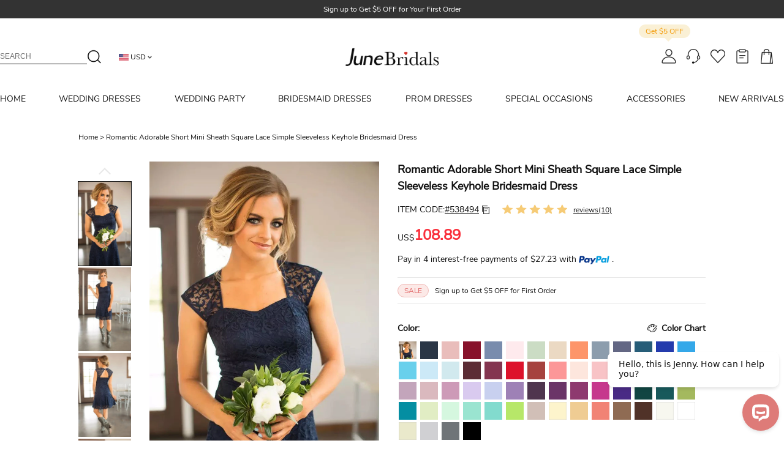

--- FILE ---
content_type: text/html; charset=UTF-8
request_url: https://www.junebridals.com/romantic-adorable-short-mini-sheath-square-lace-simple-sleeveless-keyhole-bridesmaid-dress--p107858.html
body_size: 16244
content:
<!DOCTYPE html>
<html lang="en" >
<head prefix="og: https://ogp.me/ns# fb: https://ogp.me/ns/fb# article: https://ogp.me/ns/article#" >
        <meta charset="utf-8" >
    <meta http-equiv="X-UA-Compatible" content="IE=edge" >
    <meta name="viewport" content="width=device-width, initial-scale=1" >
    <link rel="shortcut icon" href="/build/img/special/ico/32x32.ico" >
    <link rel="apple-touch-icon" href="/build/img/special/ico/64x64.ico" >
    <meta http-equiv="Content-Type" content="text/html; charset=utf-8"/>

	<meta name="facebook-domain-verification" content="kda8pjoxwukcd0imxgeyoi4tm2djfd" />

<link rel="dns-prefetch" href="https://www.junebridals.com">

	<link rel="preconnect" href="https://img1.cdn.junebridals.com">
	<link rel="dns-prefetch" href="https://img1.cdn.junebridals.com">
	<link rel="preconnect" href="https://img2.cdn.junebridals.com">
	<link rel="dns-prefetch" href="https://img2.cdn.junebridals.com">
	<link rel="preconnect" href="https://img3.cdn.junebridals.com">
	<link rel="dns-prefetch" href="https://img3.cdn.junebridals.com">

	<link rel="dns-prefetch" href="//www.google.com">
	<link rel="dns-prefetch" href="//www.googletagmanager.com"/>
	<link rel="dns-prefetch" href="//www.google-analytics.com"/>

	<link rel="dns-prefetch" href="//cdn.livechatinc.com"/>


<link rel="dns-prefetch" href="//www.facebook.com"/>
<link rel="dns-prefetch" href="//connect.facebook.net">

<link rel="dns-prefetch" href="//analytics.tiktok.com"/>

<link rel="dns-prefetch" href="//bat.bing.com">
<link rel="dns-prefetch" href="//www.clarity.ms">
            <title>Romantic Adorable Short Mini Sheath Square Lace Simple Sleeveless Keyhole Bridesmaid Dress  - June Bridals</title>
    <meta name="keywords"
        content="Romantic Adorable Short Mini Sheath Square Lace Simple Sleeveless Keyhole Bridesmaid Dress " />
    <meta name="description" content="Shop affordable Romantic Adorable Short Mini Sheath Square Lace Simple Sleeveless Keyhole Bridesmaid Dress  at June Bridals! Over 8000 Chic wedding, bridesmaid, prom dresses &amp; more are on hot sale." />
    <meta property="og:type" content="product" />
    <meta property="og:url" content="https://www.junebridals.com/romantic-adorable-short-mini-sheath-square-lace-simple-sleeveless-keyhole-bridesmaid-dress--p107858.html" />
    <meta property="og:title" content="Romantic Adorable Short Mini Sheath Square Lace Simple Sleeveless Keyhole Bridesmaid Dress " />
    <meta property="og:description"
        content="Shop Romantic Adorable Short Mini Sheath Square Lace Simple Sleeveless Keyhole Bridesmaid Dress  Online. June Bridals offers tons of high quality collections at affordable prices. Free shipping Now!" />
    <meta property="og:image:width" content="428" />
    <meta property="og:image:height" content="642" />
    <meta property="og:image" content="https://img2.cdn.junebridals.com/image/428x642/90/0/05388f7f42c49cb4/d211078cef2c2dcc3845b248ce39dc33.jpg?format=webp" />
    <meta property="og:site_name" content="June Bridals" />
    <meta property="og:price:amount" content="108.89" />
    <meta property="og:price:currency" content="USD" />
    <meta property="product:availability" content="in stock">
    <meta property="product:retailer_item_id" content="107858">
    <link rel="preload" as="image" href="https://img2.cdn.junebridals.com/image/750x1200/90/0/f1c9ba7047be4fa4/d211078cef2c2dcc3845b248ce39dc33.jpg?format=webp">
    <link rel="dns-prefetch" href="//www.youtube.com">


<!-- canonical -->
        <link rel="alternate" media="only screen and (max-width: 640px)"
        href="https://m.junebridals.com/romantic-adorable-short-mini-sheath-square-lace-simple-sleeveless-keyhole-bridesmaid-dress--p107858.html" />
    <link rel="canonical" href="https://www.junebridals.com/romantic-adorable-short-mini-sheath-square-lace-simple-sleeveless-keyhole-bridesmaid-dress--p107858.html" />
        <link rel="stylesheet" href="/build/css/app-850e.css" >
    <script >
        window.$d = {
            common:     {},
            header:     {},
            footer:     {},
            user:       {},
            index:      {},
            category:   {},
            reviews:    {},
            product:    {},
            cart:       {},
            checkout:   {},
            payment:    {},
            article:    {},
            activity:   {},
            single_page: {},
        };
    </script >
    <script >
    $d.common.config = {"siteName":"June Bridals","serviceEmail":"support@junebridals-service.com","copyright":"Copyright \u00a9 2010-2026 JuneBridals.com All Rights Reserved","logo":"June Bridals","liveChatGroup":"673c8704-b310-4168-bddd-508dd1a45946","sizeChartVideo":"https:\/\/www.youtube.com\/embed\/CDYef5FPjvE","auth":{"facebook":{"status":true},"google":{"status":true}},"analytics":{"facebook":{"status":true},"live-chat":{"status":true}},"followUs":[{"type":"facebook","url":"https:\/\/www.facebook.com\/junebridals"},{"type":"youtube","url":""},{"type":"twitter","url":"https:\/\/twitter.com\/NewAdoringDress"},{"type":"pinterest","url":"https:\/\/www.pinterest.com\/Junebridalsnew\/"},{"type":"instagram","url":"https:\/\/www.instagram.com\/junebridal\/"}],"socialMedia":{"facebook":{"clientId":"1317868962012040"}},"site":{"skin":"s1","paypalExpressStatus":true,"paypalStatus":"1","creditcardStatus":true,"payment":"gb","paypal2":{"status":true,"clientId":"AfB2okjNe1SklM2meVtezTPKy_OK_ljUZYD-eKpWWq_WibedHc43H0Nh4lHUh5wNQh0yA5tvJkpXna3J","environment":"production"}},"currency":"USD","token":"VfL4x3JeKFP9rizWa23OBavuh6wX3dYfRac9gBGt"};
	$d.user = {"uid":0,"isLogin":false};
</script >
    <script>
    function polyfill_IE() {
        var ms_ie = false;
        var ua = window.navigator.userAgent;
        var old_ie = ua.indexOf('MSIE ');
        var new_ie = ua.indexOf('Trident/');

        if ((old_ie > -1) || (new_ie > -1)) {
            ms_ie = true;
        }
        if (ms_ie) {
            document.documentElement.className += " ie";
            insertScript(window, document, 'script', 'https://cdn.polyfill.io/v2/polyfill.min.js?features=es6')
            insertScript(window, document, 'script',
                'https://cdnjs.cloudflare.com/ajax/libs/bluebird/3.5.4/bluebird.core.min.js')
        }
    }

    function insertScript(win, doc, tag, src) {
        var el, targetEl;
        el = doc.createElement(tag);
        el.src = src;
        targetEl = doc.getElementsByTagName(tag)[0];
        targetEl.parentNode.insertBefore(el, targetEl)
    };

    polyfill_IE();
</script>    <script>
    var dataLayer = window.dataLayer || [];
    var gtag = window.gtag || function (){
        dataLayer.push(arguments)
    }
    gtag('js', new Date());
</script>

    <!-- Google Tag Manager -->
    <script>
        if(typeof(addUrlToGA) !== 'function' || addUrlToGA() > 0){

            (function(w,d,s,l,i){w[l]=w[l]||[];w[l].push({'gtm.start':

                    new Date().getTime(),event:'gtm.js'});var f=d.getElementsByTagName(s)[0],

                j=d.createElement(s),dl=l!='dataLayer'?'&l='+l:'';j.async=true;j.src=

                '//www.googletagmanager.com/gtm.js?id='+i+dl;f.parentNode.insertBefore(j,f);

            })(window,document,'script','dataLayer','GTM-W6D6JFB');

        }
    </script>
    <!-- End Google Tag Manager -->
    <!-- Facebook Pixel Code -->
    <script>
        !function(f,b,e,v,n,t,s)
        {if(f.fbq)return;n=f.fbq=function(){n.callMethod?
            n.callMethod.apply(n,arguments):n.queue.push(arguments)};
            if(!f._fbq)f._fbq=n;n.push=n;n.loaded=!0;n.version='2.0';
            n.queue=[];t=b.createElement(e);t.async=!0;
            t.src=v;s=b.getElementsByTagName(e)[0];
            s.parentNode.insertBefore(t,s)}(window,document,'script',
            'https://connect.facebook.net/en_US/fbevents.js');

        fbq('init', '511370609241683');
        fbq('track', 'PageView');
    </script>
    <noscript>
        <img height="1" width="1" style="display: none"
             src="https://www.facebook.com/tr?id=511370609241683&ev=PageView
    &noscript=1"/>
    </noscript>
    <!-- End Facebook Pixel Code -->
</head >
<body 	class="p-res"
>

<noscript>
        <iframe src="//www.googletagmanager.com/ns.html?id=GTM-W6D6JFB" height="0" width="0" style="display:none;visibility:hidden"></iframe>
    </noscript>

	<div class="gtm-element" data-show-livechat="show" style="display:none"></div>
	<div id="app" >
		<product-page ></product-page >
	</div >
<!-- Start of ChatBot (www.chatbot.com) code -->
    <script>
        window.__ow = window.__ow || {};
        window.__ow.organizationId = "43c13edf-6014-4605-b61e-b90195e0e472";
        window.__ow.template_id = "673c8704-b310-4168-bddd-508dd1a45946";
        window.__ow.integration_name = "manual_settings";
        window.__ow.product_name = "chatbot";
        ;(function(n,t,c){function i(n){return e._h?e._h.apply(null,n):e._q.push(n)}var e={_q:[],_h:null,_v:"2.0",on:function(){i(["on",c.call(arguments)])},once:function(){i(["once",c.call(arguments)])},off:function(){i(["off",c.call(arguments)])},get:function(){if(!e._h)throw new Error("[OpenWidget] You can't use getters before load.");return i(["get",c.call(arguments)])},call:function(){i(["call",c.call(arguments)])},init:function(){var n=t.createElement("script");n.async=!0,n.type="text/javascript",n.src="https://cdn.openwidget.com/openwidget.js",t.head.appendChild(n)}};!n.__ow.asyncInit&&e.init(),n.OpenWidget=n.OpenWidget||e}(window,document,[].slice))
    </script>
    <noscript>You need to <a href="https://www.chatbot.com/help/chat-widget/enable-javascript-in-your-browser/" rel="noopener nofollow">enable JavaScript</a> in order to use the AI chatbot tool powered by <a href="https://www.chatbot.com/" rel="noopener nofollow" target="_blank">ChatBot</a></noscript>
    <!-- End of ChatBot code -->




    <script async src="https://www.googletagmanager.com/gtag/js?id=AW-852994645"></script>
    <script>
        gtag('config', 'AW-852994645', {'allow_enhanced_conversions': true });
        var enhanced_conversion_data;
    </script>
	<script >
    $d.header.navList = [{"title":"HOME","url":"\/","isMarked":false},{"title":"WEDDING DRESSES","url":"\/cheap-wedding-dresses.html","isMarked":false,"group":[[{"title":"Shop By Fabric","url":"#","isMarked":false,"child":[{"title":"Satin","url":"\/satin-wedding-dresses.html","isMarked":false},{"title":"Lace","url":"\/lace-wedding-dresses.html","isMarked":true},{"title":"Tulle","url":"\/tulle-wedding-dresses.html","isMarked":false},{"title":"Chiffon","url":"\/chiffon-wedding-dresses.html","isMarked":false},{"title":"Organza","url":"\/organza-wedding-dresses.html","isMarked":false}]},{"title":"Shop By Season","url":"#","isMarked":false,"child":[{"title":"Spring","url":"\/spring-wedding-dresses.html","isMarked":false},{"title":"Summer","url":"\/summer-wedding-dresses.html","isMarked":false},{"title":"Fall","url":"\/fall-wedding-dresses.html","isMarked":false},{"title":"Winter","url":"\/winter-wedding-dresses.html","isMarked":true}]},{"title":"Shop By Price","url":"#","isMarked":false,"child":[{"title":"100-200","url":"\/wedding-dresses-100-to-200.html","isMarked":true},{"title":"200-300","url":"\/wedding-dresses-200-to-300.html","isMarked":false},{"title":"Under 100","url":"\/wedding-dresses-under-100.html","isMarked":false},{"title":"Above 300","url":"\/wedding-dresses-above-300.html","isMarked":false}]}],[{"title":"Shop By Silhouette","url":"#","isMarked":false,"child":[{"title":"A-Line","url":"\/a-line-wedding-dresses.html","isMarked":true},{"title":"Mermaid","url":"\/mermaid-wedding-dresses.html","isMarked":true},{"title":"Ball Gown","url":"\/ball-gown-wedding-dresses.html","isMarked":false},{"title":"Sheath","url":"\/sheath-wedding-dresses.html","isMarked":false},{"title":"Empire","url":"\/empire-wedding-dresses.htm","isMarked":false}]},{"title":"Shop By Length","url":"#","isMarked":false,"child":[{"title":"Short","url":"\/short-wedding-dresses.html","isMarked":false},{"title":"Tea-Length","url":"\/tea-length-wedding-dresses.html","isMarked":false},{"title":"High-Low","url":"\/high-low-wedding-dresses.html","isMarked":false}]},{"title":"Shop by Feature","url":"#","isMarked":false,"child":[{"title":"Maternity","url":"\/maternity-wedding-dresses.htm","isMarked":false},{"title":"Long Sleeve","url":"\/long-sleeve-wedding-dresses.html","isMarked":true},{"title":"Strapless","url":"\/strapless-wedding-dresses.html","isMarked":false},{"title":"Off Shoulder","url":"\/off-the-shoulder-wedding-dresses.html","isMarked":true}]}],[{"title":"Shop By Theme","url":"#","isMarked":false,"child":[{"title":"Beach","url":"\/beach-wedding-dresses.html","isMarked":false},{"title":"Country","url":"\/country-wedding-dresses.html","isMarked":true},{"title":"Western","url":"\/western-wedding-dresses.html","isMarked":false},{"title":"Vintage","url":"\/vintage-wedding-dresses.html","isMarked":true},{"title":"Destination","url":"\/destination-wedding-dresses.html","isMarked":false}]},{"title":"Shop By Style","url":"#","isMarked":false,"child":[{"title":"Casual","url":"\/casual-wedding-dresses.html","isMarked":true},{"title":"Simple","url":"\/simple-wedding-dresses.html","isMarked":false},{"title":"Sexy","url":"\/sexy-wedding-dresses.htm","isMarked":false},{"title":"Modest","url":"\/modest-wedding-dresses.html","isMarked":true},{"title":"Elegant","url":"\/elegant-wedding-dresses.html","isMarked":false}]},{"title":"Shop by Size","url":"#","isMarked":false,"child":[{"title":"Plus Size","url":"\/plus-size-wedding-dresses.html","isMarked":true},{"title":"Petite","url":"\/petite-wedding-dresses.html","isMarked":false},{"title":"Tall","url":"\/wedding-dresses-for-tall-brides.html","isMarked":false}]}],[{"title":"Hot Collections","url":"#","isMarked":false,"child":[{"title":"Wedding Dresses 2026","url":"\/latest-wedding-dresses.html","isMarked":true},{"title":"Ready To Ship","url":"\/ready-to-wear-wedding-dresses.html","isMarked":true},{"title":"Civil Wedding Dresses","url":"\/civil-wedding-dresses.html","isMarked":false},{"title":"Boho Wedding Dresses","url":"\/bohemian-wedding-dresses.html","isMarked":true},{"title":"Corset Wedding Dresses","url":"\/corset-wedding-dresses.html","isMarked":false},{"title":"Garden Wedding Dresses","url":"\/garden-wedding-dresses.html","isMarked":false},{"title":"Courthouse Wedding Dress","url":"\/courthouse-wedding-dresses.html","isMarked":false},{"title":"Reception Dresses","url":"\/reception-dresses.html","isMarked":false},{"title":"Dresses For Older Brides","url":"\/wedding-dresses-for-older-brides.html","isMarked":true},{"title":"Luxury Collection","url":"\/luxury-wedding-dresses.html","isMarked":false}]},{"title":"Shop by Color","url":"#","isMarked":false,"child":[{"title":"White Wedding Dresses","url":"\/white-wedding-dresses.html","isMarked":false},{"title":"Black Wedding Dresses","url":"\/black-wedding-dresses.html","isMarked":true},{"title":"Champagne Wedding Dresses","url":"\/champagne-wedding-dresses.html","isMarked":false},{"title":"Blush Wedding Dresses","url":"\/blush-wedding-dresses.html","isMarked":false}]}],[{"title":"Matching Accessories","url":"#","isMarked":false,"child":[{"title":"Veils","url":"\/wedding-veils.html","isMarked":true},{"title":"Headpieces","url":"\/wedding-headpiece.html","isMarked":true},{"title":"Jewelleries","url":"\/wedding-jewellery.html","isMarked":false},{"title":"Garters","url":"\/wedding-garters.html","isMarked":false},{"title":"Bras","url":"\/bras-and-nipple-covers.html","isMarked":false},{"title":"Shapewear","url":"\/shapewear.html","isMarked":false},{"title":"Robes","url":"\/robe.html","isMarked":false},{"title":"Gloves","url":"\/wedding-gloves.html","isMarked":false},{"title":"Petticoats","url":"\/wedding-dress-petticoats.html","isMarked":false},{"title":"Belts & Sashes","url":"\/belts-and-sashes.html","isMarked":false},{"title":"Wraps","url":"\/wedding-wraps.html","isMarked":false},{"title":"Anklets","url":"\/women-anklets.html","isMarked":false},{"title":"Honeymoon Outfit","url":"\/honeymoon-outfit.html","isMarked":false}]}]]},{"title":"WEDDING PARTY","url":"\/cheap-wedding-party-dresses.html","isMarked":false,"group":[[{"title":"Mother Of The Bride Dresses","url":"\/cheap-mother-of-the-bride-dresses.html","isMarked":false,"child":[{"title":"Short","url":"\/short-mother-of-the-bride-dresses.html","isMarked":false},{"title":"Long","url":"\/long-mother-of-the-bride-dresses.html","isMarked":true},{"title":"Tea length","url":"\/tea-length-mother-of-the-bride-dresses.html","isMarked":false},{"title":"Lace","url":"\/lace-mother-of-the-bride-dresses.html","isMarked":false},{"title":"Chiffon","url":"\/chiffon-mother-of-the-bride-dresses.html","isMarked":false},{"title":"Satin","url":"\/satin-mother-of-the-bride-dresses.html","isMarked":false},{"title":"Groom","url":"\/mother-of-the-groom-dresses.html","isMarked":false},{"title":"Vintage","url":"\/vintage-mother-of-the-bride-dresses.html","isMarked":false},{"title":"Modest","url":"\/modest-mother-of-the-bride-dresses.html","isMarked":true},{"title":"Casual","url":"\/casual-mother-of-the-bride-dresses.html","isMarked":true},{"title":"Sexy","url":"\/sexy-mother-of-the-bride-dresses.html","isMarked":false},{"title":"Evening","url":"\/mother-of-the-bride-evening-dresses.html","isMarked":false},{"title":"Petite","url":"\/petite-mother-of-the-bride-dresses.html","isMarked":true},{"title":"Plus Size","url":"\/plus-size-mother-of-the-bride-dresses.html","isMarked":false},{"title":"With Jackets","url":"\/mother-of-the-bride-dresses-with-jackets.html","isMarked":false},{"title":"With Sleeves","url":"\/mother-of-the-bride-dresses-with-sleeves.html","isMarked":false}]}],[{"title":"Wedding Guest Dresses","url":"\/wedding-guest-dresses.html","isMarked":false,"child":[{"title":"Sexy","url":"\/sexy-wedding-guest-dresses.html","isMarked":true},{"title":"Lace","url":"\/lace-wedding-guest-dresses.html","isMarked":false},{"title":"Chiffon","url":"\/chiffon-wedding-guest-dresses.html","isMarked":false},{"title":"Short","url":"\/short-wedding-guest-dresses.html","isMarked":false},{"title":"Long","url":"\/long-wedding-guest-dresses.html","isMarked":true},{"title":"Tea length","url":"\/tea-length-wedding-guest-dresses.html","isMarked":false},{"title":"Knee Length","url":"\/knee-length-wedding-guest-dresses.html","isMarked":false},{"title":"Sleeveless","url":"\/sleeveless-wedding-guest-dresses.html","isMarked":false},{"title":"Plus size","url":"\/plus-size-wedding-guest-dresses.html","isMarked":false},{"title":"Long sleeve","url":"\/long-sleeve-wedding-guest-dresses.html","isMarked":false},{"title":"Summer","url":"\/summer-wedding-guest-dresses.html","isMarked":true},{"title":"Spring","url":"\/spring-wedding-guest-dresses.html","isMarked":false},{"title":"Fall","url":"\/fall-wedding-guest-dresses.html","isMarked":false}]}],[{"title":"Flower Girl Dresses","url":"\/cheap-flower-girl-dresses.html","isMarked":false,"child":[{"title":"Toddler","url":"\/toddler-flower-girl-dresses.html","isMarked":true},{"title":"White","url":"\/white-flower-girl-dresses.html","isMarked":true},{"title":"Pink","url":"\/pink-flower-girl-dresses.html","isMarked":false},{"title":"Blue","url":"\/blue-flower-girl-dresses.html","isMarked":false},{"title":"Red","url":"\/red-flower-girl-dresses.html","isMarked":false},{"title":"Lace","url":"\/lace-flower-girl-dresses.html","isMarked":false},{"title":"Tulle","url":"\/tulle-flower-girl-dresses.html","isMarked":true},{"title":"Chiffon","url":"\/chiffon-flower-girl-dresses.html","isMarked":false},{"title":"Organza","url":"\/organza-flower-girl-dresses.html","isMarked":false},{"title":"Purple","url":"\/purple-flower-girl-dresses.html","isMarked":false},{"title":"Gold","url":"\/gold-flower-girl-dresses.html","isMarked":false},{"title":"Champagne","url":"\/champagne-flower-girl-dresses.html","isMarked":false},{"title":"Yellow","url":"\/yellow-flower-girl-dresses.html","isMarked":false},{"title":"Black","url":"\/black-flower-girl-dresses.html","isMarked":false},{"title":"Vintage","url":"\/vintage-flower-girl-dresses.html","isMarked":false}]}],[{"title":"Junior Bridesmaid Dresses","url":"\/junior-bridesmaid-dresses.html","isMarked":false,"child":[{"title":"Short","url":"\/short-junior-bridesmaid-dresses.html","isMarked":false},{"title":"Long","url":"\/long-junior-bridesmaid-dresses.html","isMarked":false},{"title":"Tea length","url":"\/tea-length-junior-bridesmaid-dresses.html","isMarked":false},{"title":"Knee Length","url":"\/knee-length-junior-bridesmaid-dresses.html","isMarked":false},{"title":"Ball Gown","url":"\/ball-gown-junior-bridesmaid-dresses.html","isMarked":false},{"title":"A-line","url":"\/a-line-junior-bridesmaid-dresses.html","isMarked":false},{"title":"Sheath","url":"\/sheath-junior-bridesmaid-dresses.html","isMarked":false},{"title":"Lace","url":"\/lace-junior-bridesmaid-dresses.html","isMarked":false},{"title":"Tulle","url":"\/tulle-junior-bridesmaid-dresses.html","isMarked":false},{"title":"Chiffon","url":"\/chiffon-junior-bridesmaid-dresses.html","isMarked":false},{"title":"Organza","url":"\/organza-junior-bridesmaid-dresses.html","isMarked":false}]}]]},{"title":"BRIDESMAID DRESSES","url":"\/cheap-bridesmaid-dresses.html","isMarked":false,"group":[[{"title":"Shop By Fabric","url":"#","isMarked":false,"child":[{"title":"Sequin","url":"\/sequin-bridesmaid-dresses.html","isMarked":true},{"title":"Chiffon","url":"\/chiffon-bridesmaid-dresses.html","isMarked":false},{"title":"Lace","url":"\/lace-bridesmaid-dresses.html","isMarked":false},{"title":"Satin","url":"\/satin-bridesmaid-dresses.html","isMarked":false}]},{"title":"Shop By Feature","url":"#","isMarked":false,"child":[{"title":"2026 Collections","url":"\/latest-bridesmaid-dresses.html","isMarked":true},{"title":"Plus Size","url":"\/plus-size-bridesmaid-dresses.html","isMarked":false},{"title":"Convertible","url":"\/convertible-bridesmaid-dresses.html","isMarked":true},{"title":"Bohemian","url":"\/bohemian-bridesmaid-dresses.html","isMarked":false},{"title":"Maternity","url":"\/maternity-bridesmaid-dresses.htm","isMarked":false},{"title":"Long Sleeve","url":"\/long-sleeve-bridesmaid-dresses.html","isMarked":false},{"title":"Dresses With Sleeves","url":"\/bridesmaid-dresses-with-sleeves.html","isMarked":false}]}],[{"title":"Shop By Color","url":"#","isMarked":false,"child":[{"title":"Navy Blue","url":"\/navy-blue-bridesmaid-dresses.html","isMarked":true},{"title":"Green","url":"\/green-bridesmaid-dresses.html","isMarked":false},{"title":"Purple","url":"\/purple-bridesmaid-dresses.html","isMarked":false},{"title":"Burgundy","url":"\/burgundy-bridesmaid-dresses.html","isMarked":true},{"title":"Peach","url":"\/peach-bridesmaid-dresses.html","isMarked":false},{"title":"Pastel","url":"\/pastel-bridesmaid-dresses.html","isMarked":false},{"title":"Champagne","url":"\/champagne-bridesmaid-dresses.html","isMarked":false},{"title":"Silver","url":"\/silver-bridesmaid-dresses.html","isMarked":false},{"title":"Gold","url":"\/gold-bridesmaid-dresses.html","isMarked":false},{"title":"Mint","url":"\/mint-bridesmaid-dresses.html","isMarked":false},{"title":"Royal Blue","url":"\/royal-blue-bridesmaid-dresses.html","isMarked":false},{"title":"Black","url":"\/black-bridesmaid-dresses.html","isMarked":false},{"title":"Dusty Blue","url":"\/dusty-blue-bridesmaid-dresses.html","isMarked":false}]},{"title":"Shop By Price","url":"#","isMarked":false,"child":[{"title":"Under $100","url":"\/bridesmaid-dresses-under-100.html","isMarked":true},{"title":"Above $100","url":"\/bridesmaid-dresses-above-100.html","isMarked":false}]}],[{"title":"Shop By Theme","url":"#","isMarked":false,"child":[{"title":"Beach","url":"\/beach-bridesmaid-dresses.html","isMarked":true},{"title":"Country","url":"\/country-bridesmaid-dresses.html","isMarked":false},{"title":"Simple","url":"\/simple-bridesmaid-dresses.html","isMarked":false},{"title":"Vintage","url":"\/vintage-bridesmaid-dresses.html","isMarked":false}]},{"title":"Shop By Length","url":"#","isMarked":false,"child":[{"title":"Long","url":"\/long-bridesmaid-dresses.html","isMarked":true},{"title":"Short","url":"\/short-bridesmaid-dresses.html","isMarked":true},{"title":"High-low","url":"\/high-low-bridesmaid-dresses.html","isMarked":false}]},{"title":"Shop By Style","url":"#","isMarked":false,"child":[{"title":"Casual","url":"\/casual-bridesmaid-dresses.html","isMarked":false},{"title":"Modest","url":"\/modest-bridesmaid-dresses.html","isMarked":false}]}],[{"title":"Matching Accessories","url":"#","isMarked":false,"child":[{"title":"Headpieces","url":"\/wedding-headpiece.html","isMarked":false},{"title":"Robes","url":"\/robe.html","isMarked":true},{"title":"Bras","url":"\/bras-and-nipple-covers.html","isMarked":false},{"title":"Anklets","url":"\/women-anklets.html","isMarked":false},{"title":"Handbags","url":"\/Accessories.html?subTerm=handbag","isMarked":false},{"title":"Belts & Sashes","url":"\/belts-and-sashes.html","isMarked":false},{"title":"Fabric Swatch","url":"\/order-swatch.html","isMarked":true},{"title":"Garment Bag","url":"\/garment-bag.html","isMarked":false},{"title":"Face Masks","url":"\/non-medical-face-masks.html","isMarked":false},{"title":"Men's Accessories","url":"\/mens-accessories.html","isMarked":false}]}]]},{"title":"PROM DRESSES","url":"\/cheap-prom-dresses.html","isMarked":false,"group":[[{"title":"Hot Collections","url":"#","isMarked":false,"child":[{"title":"Prom Dresses 2026","url":"\/latest-prom-dresses.html","isMarked":true},{"title":"Sexy Prom","url":"\/sexy-prom-dresses.html","isMarked":true},{"title":"Petite Figure","url":"\/petite-prom-dresses.html","isMarked":false},{"title":"Ball Gown","url":"\/ball-gown-prom-dresses.html","isMarked":true},{"title":"Plus Size Prom","url":"\/plus-size-prom-dresses.html","isMarked":false}]},{"title":"Shop By Price","url":"#","isMarked":false,"child":[{"title":"Under 100","url":"\/prom-dresses-under-100.html","isMarked":true},{"title":"Under 200","url":"\/prom-dresses-under-200.html","isMarked":false}]},{"title":"Shop By Length ","url":"#","isMarked":false,"child":[{"title":"Short","url":"\/short-prom-dresses.html","isMarked":false},{"title":"Long","url":"\/long-prom-dresses.html","isMarked":false}]}],[{"title":"Shop By Style","url":"#","isMarked":false,"child":[{"title":"Strapless","url":"\/strapless-prom-dresses.html","isMarked":false},{"title":"Form Fitting","url":"\/form-fitting-prom-dresses.html","isMarked":true},{"title":"Princess","url":"\/princess-prom-dresses.html","isMarked":true},{"title":"Backless","url":"\/backless-prom-dresses.html","isMarked":true},{"title":"Lace","url":"\/lace-prom-dresses.html","isMarked":false},{"title":"Long Sleeve","url":"\/long-sleeve-prom-dresses.html","isMarked":false},{"title":"Sequin","url":"\/sequin-prom-dresses.html","isMarked":false},{"title":"Two Piece","url":"\/two-piece-prom-dresses.htm","isMarked":false},{"title":"High Neck","url":"\/high-neck-prom-dresses.html","isMarked":false},{"title":"Modest","url":"\/modest-prom-dresses.html","isMarked":false},{"title":"Simple","url":"\/simple-prom-dresses.html","isMarked":false},{"title":"Vintage","url":"\/vintage-prom-dresses.html","isMarked":false},{"title":"Junior","url":"\/junior-prom-dresses.html","isMarked":false}]}],[{"title":"Shop By Color","url":"#","isMarked":false,"child":[{"title":"Black","url":"\/black-prom-dresses.html","isMarked":true},{"title":"White","url":"\/white-prom-dresses.html","isMarked":false},{"title":"Red","url":"\/red-prom-dresses.html","isMarked":false},{"title":"Green","url":"\/green-prom-dresses.html","isMarked":false},{"title":"Purple","url":"\/purple-prom-dresses.html","isMarked":false},{"title":"Pink","url":"\/pink-prom-dresses.htm","isMarked":true},{"title":"Blue","url":"\/blue-prom-dresses.html","isMarked":true},{"title":"Nude","url":"\/nude-prom-dresses.html","isMarked":false},{"title":"Gold","url":"\/gold-prom-dresses.html","isMarked":false},{"title":"Silver","url":"\/silver-prom-dresses.html","isMarked":false},{"title":"Yellow","url":"\/yellow-prom-dresses.html","isMarked":false},{"title":"Turquoise","url":"\/turquoise-prom-dresses.html","isMarked":false},{"title":"Orange","url":"\/orange-prom-dresses.html","isMarked":false},{"title":"Black and White","url":"\/black-and-white-prom-dresses.html","isMarked":false}]}],[{"title":"Matching Accessories","url":"#","isMarked":false,"child":[{"title":"Headpieces","url":"\/wedding-headpiece.html","isMarked":true},{"title":"Jewelleries","url":"\/wedding-jewellery.html","isMarked":false},{"title":"Bras","url":"\/bras-and-nipple-covers.html","isMarked":false},{"title":"Handbags","url":"\/Accessories.html?subTerm=handbag","isMarked":true},{"title":"Belts & Sashes","url":"\/belts-and-sashes.html","isMarked":false},{"title":"Petticoats","url":"\/wedding-dress-petticoats.html","isMarked":false},{"title":"Anklets","url":"\/women-anklets.html","isMarked":false},{"title":"Garment Bag","url":"\/garment-bag.html","isMarked":false},{"title":"Face Masks","url":"\/non-medical-face-masks.html","isMarked":false}]}]]},{"title":"SPECIAL OCCASIONS","url":"\/special-occasion-dresses.html","isMarked":false,"group":[[{"title":"Evening Dresses","url":"\/cheap-evening-dresses.html","isMarked":false,"child":[{"title":"Red","url":"\/red-evening-dresses.html","isMarked":false},{"title":"Black","url":"\/black-evening-dresses.html","isMarked":false},{"title":"Long","url":"\/long-evening-dresses.html","isMarked":true},{"title":"Plus","url":"\/plus-size-evening-dresses.html","isMarked":false},{"title":"Sexy","url":"\/sexy-evening-dresses.html","isMarked":true},{"title":"White","url":"\/white-evening-dresses.html","isMarked":false},{"title":"Long Sleeve","url":"\/long-sleeve-evening-dresses.html","isMarked":false}]},{"title":"Cocktail Dresses","url":"\/cheap-cocktail-dresses.html","isMarked":false,"child":[{"title":"Sexy","url":"\/sexy-cocktail-dresses.html","isMarked":false},{"title":"Long Sleeve","url":"\/long-sleeve-cocktail-dresses.html","isMarked":false},{"title":"Black Tie","url":"\/black-tie-dresses.html","isMarked":false},{"title":"Little Black","url":"\/little-black-dresses.html","isMarked":false},{"title":"Black","url":"\/black-cocktail-dresses.html","isMarked":true},{"title":"White","url":"\/white-cocktail-dresses.html","isMarked":false},{"title":"Red","url":"\/red-cocktail-dresses.html","isMarked":false},{"title":"Plus","url":"\/plus-size-cocktail-dresses.html","isMarked":false},{"title":"Sexy Black","url":"\/sexy-black-dresses.html","isMarked":false},{"title":"White Party","url":"\/white-party-dresses.html","isMarked":false}]}],[{"title":"Homecoming Dresses","url":"\/cheap-homecoming-dresses.html","isMarked":true,"child":[{"title":"Cute","url":"\/cute-homecoming-dresses.html","isMarked":false},{"title":"Short","url":"\/short-homecoming-dresses.html","isMarked":true},{"title":"Black","url":"\/black-homecoming-dresses.html","isMarked":false},{"title":"Red","url":"\/red-homecoming-dresses.html","isMarked":false},{"title":"Plus","url":"\/plus-size-homecoming-dresses.html","isMarked":false},{"title":"Long","url":"\/long-homecoming-dresses.html","isMarked":false}]},{"title":"Quincenera Dresses","url":"\/cheap-quinceanera-dresses.html","isMarked":false,"child":[{"title":"Red","url":"\/red-quincenera-dresses.html","isMarked":false},{"title":"Pink","url":"\/pink-quincenera-dresses.html","isMarked":false},{"title":"Blue","url":"\/blue-quincenera-dresses.html","isMarked":false},{"title":"White","url":"\/white-quincenera-dresses.html","isMarked":false},{"title":"Purple","url":"\/purple-quincenera-dresses.html","isMarked":false},{"title":"Yellow","url":"\/yellow-quincenera-dresses.html","isMarked":false},{"title":"With Jackets","url":"\/quincenera-dresses-with-jackets.html","isMarked":false}]}],[{"title":"Formal Dresses","url":"\/cheap-formal-dresses.html","isMarked":false,"child":[{"title":"Sexy","url":"\/sexy-formal-dresses.html","isMarked":true},{"title":"Beaded","url":"\/beaded-formal-dresses.html","isMarked":true},{"title":"Semi Formal","url":"\/semi-formal-dresses.html","isMarked":false},{"title":"Long","url":"\/long-formal-dresses.html","isMarked":true},{"title":"Short","url":"\/short-formal-dresses.html","isMarked":false},{"title":"Black","url":"\/black-formal-dresses.html","isMarked":false},{"title":"White","url":"\/white-formal-dresses.html","isMarked":false},{"title":"With Sleeves","url":"\/formal-dresses-with-sleeves.html","isMarked":false},{"title":"Winter ","url":"\/winter-formal-dresses.html","isMarked":false},{"title":"Summer","url":"\/summer-formal-dresses.html","isMarked":false}]},{"title":"Sweet 16 Dresses","url":"\/sweet-16-dresses.html","isMarked":false},{"title":"Graduation Dresses","url":"\/graduation-dresses.html","isMarked":true},{"title":"Communion Dresses","url":"\/communion-dresses-for-girls.html","isMarked":false},{"title":"Christening Gowns","url":"\/cheap-christening-gowns.html","isMarked":false}],[{"title":"Matching Accessories","url":"#","isMarked":false,"child":[{"title":"Handbags","url":"\/Accessories.html?subTerm=handbag","isMarked":true},{"title":"Belts & Sashes","url":"\/belts-and-sashes.html","isMarked":false},{"title":"Headpieces","url":"\/wedding-headpiece.html","isMarked":true},{"title":"Jewelleries","url":"\/wedding-jewellery.html","isMarked":false},{"title":"Bras","url":"\/bras-and-nipple-covers.html","isMarked":false},{"title":"Petticoats","url":"\/wedding-dress-petticoats.html","isMarked":false},{"title":"Anklets","url":"\/women-anklets.html","isMarked":false},{"title":"Garment Bag","url":"\/garment-bag.html","isMarked":false},{"title":"Face Masks","url":"\/non-medical-face-masks.html","isMarked":false}]}]]},{"title":"ACCESSORIES","url":"\/Accessories.html","isMarked":false,"group":[[{"title":"Accessories","url":"\/Accessories.html","isMarked":false,"child":[{"title":"Veils","url":"\/Accessories.html?subTerm=wedding-veils","isMarked":true},{"title":"Headpieces","url":"\/Accessories.html?subTerm=wedding-headpiece","isMarked":true},{"title":"Jewelleries","url":"\/Accessories.html?subTerm=wedding-jewellery","isMarked":false},{"title":"Belts & Sashes","url":"\/Accessories.html?subTerm=belts&sashes","isMarked":true},{"title":"Anklet","url":"\/Accessories.html?subTerm=women-anklets","isMarked":false},{"title":"Gloves","url":"\/Accessories.html?subTerm=wedding-gloves","isMarked":false},{"title":"Handbags","url":"\/Accessories.html?subTerm=handbag","isMarked":false},{"title":"Wraps","url":"\/Accessories.html?subTerm=wedding-wraps","isMarked":false},{"title":"Petticoats","url":"\/Accessories.html?subTerm=wedding-dress-petticoats","isMarked":false},{"title":"Garment Bag","url":"\/Accessories.html?subTerm=garment-bag","isMarked":true},{"title":"Face Masks","url":"\/non-medical-face-masks.html","isMarked":false}]}],[{"title":"Lingerie","url":"\/lingerie.html","isMarked":false,"child":[{"title":"Bras","url":"\/lingerie.html?subTerm=bras&nipple-covers","isMarked":true},{"title":"Garters","url":"\/lingerie.html?subTerm=wedding-garters","isMarked":true},{"title":"Shapewear","url":"\/lingerie.html?subTerm=shapewear","isMarked":false},{"title":"Robes","url":"\/lingerie.html?subTerm=robe","isMarked":false}]}],[{"title":"Honeymoon Outfit","url":"\/honeymoon-outfit.html","isMarked":false,"child":[{"title":"Bikini","url":"\/honeymoon-outfit.html?subTerm=bikini-swimwear","isMarked":true},{"title":"Tankini","url":"\/honeymoon-outfit.html?subTerm=tankini-swimwear","isMarked":false},{"title":"One-Piece","url":"\/honeymoon-outfit.html?subTerm=one-piece-swimwear","isMarked":false},{"title":"Sexy Lingerie","url":"\/honeymoon-outfit.html?subTerm=sexy-lingerie","isMarked":false}]}],[{"title":"Men's Accessories","url":"\/mens-accessories.html","isMarked":true,"child":[{"title":"Tie","url":"\/mens-accessories.html?subTerm=mens-tie","isMarked":false},{"title":"Cufflinks","url":"\/mens-accessories.html?subTerm=mens-cufflinks","isMarked":false},{"title":"Pocket Square","url":"\/mens-accessories.html?subTerm=mens-pocket-square","isMarked":false},{"title":"Men's Vest","url":"\/mens-accessories.html?subTerm=mens-vest","isMarked":false}]}]]},{"title":"NEW ARRIVALS","url":"\/new-arrivals.html?o=new-arrival&subTerm=cheap-wedding-dresses","isMarked":false}];
    $d.header.favorite = [];
    $d.header.recent = [];
    $d.header.cart = {"list":[],"cartGift":{"farFromRequired":0,"farFromRequired_c":"US$0.00","giftChoseList":[],"requiredPrice":0,"requiredPrice_c":"US$0.00","selectedGift":null,"status":1},"summary":{"goodsAmount":0,"originalGoodsAmount":0,"goodsWeight":0,"goodsNumber":0,"goodsAmount_c":"0.00","originalGoodsAmount_c":"0.00","discounts":[]}};
</script >
	<script >
    $d.footer.articlesList = [{"type":"Company Info","list":[{"aid":32,"atid":8,"title":"About June Bridals","phrase":"","url":"https:\/\/www.junebridals.com\/article\/about-us.html","path":"about-us","content_en":"","summary":"","image":"","updated":"2022-08-31 17:25","template":""},{"aid":33,"atid":8,"title":"Our Guarantee","phrase":"","url":"https:\/\/www.junebridals.com\/article\/our-guarantee.html","path":"our-guarantee","content_en":"","summary":"","image":"","updated":"2020-09-14 17:20","template":""},{"aid":47,"atid":8,"title":"Terms and Conditions","phrase":"","url":"https:\/\/www.junebridals.com\/article\/terms-and-conditions.html","path":"terms-and-conditions","content_en":"","summary":"","image":"","updated":"2025-09-29 14:32","template":""},{"aid":48,"atid":8,"title":"Privacy Policy","phrase":"","url":"https:\/\/www.junebridals.com\/article\/privacy-policy.html","path":"privacy-policy","content_en":"","summary":"","image":"","updated":"2022-01-24 18:35","template":""},{"aid":56,"atid":8,"title":"VIP Program","phrase":"","url":"https:\/\/www.junebridals.com\/article\/vip-program.html","path":"vip-program","content_en":"","summary":"VIP Program","image":"","updated":"2021-05-28 16:37","template":""},{"aid":73,"atid":8,"title":"June Bridals Blog","phrase":"Blog","url":"https:\/\/www.junebridals.com\/article\/blog.html","path":"blog","content_en":"","summary":"","image":"","updated":"2022-08-17 16:55","template":""},{"aid":76,"atid":8,"title":"Customer Testimonials","phrase":"Customer Testimonials","url":"\/customer-reviews.html","path":"\/customer-reviews.html","content_en":"","summary":"","image":"","updated":"2023-11-28 15:22","template":""}]},{"type":"Customer Service","list":[{"aid":41,"atid":9,"title":"Size Chart","phrase":"","url":"https:\/\/www.junebridals.com\/article\/size-chart.html","path":"size-chart","content_en":"","summary":"","image":"","updated":"2025-05-23 16:43","template":"size-chart"},{"aid":44,"atid":9,"title":"Color Chart","phrase":"","url":"https:\/\/www.junebridals.com\/article\/color-chart.html","path":"color-chart","content_en":"","summary":"","image":"","updated":"2021-05-07 14:55","template":"color"},{"aid":38,"atid":9,"title":"Return & Refund Policy","phrase":"","url":"https:\/\/www.junebridals.com\/article\/return-policy.html","path":"return-policy","content_en":"","summary":"","image":"","updated":"2025-10-16 16:12","template":""},{"aid":52,"atid":9,"title":"Wholesale","phrase":"","url":"https:\/\/www.junebridals.com\/article\/wholesale.html","path":"wholesale","content_en":"","summary":"wholesale","image":"","updated":"2024-01-12 11:13","template":""},{"aid":34,"atid":9,"title":"Contact Us","phrase":"","url":"https:\/\/www.junebridals.com\/article\/contact-us.html","path":"contact-us","content_en":"","summary":"","image":"","updated":"2025-09-29 14:05","template":""},{"aid":45,"atid":9,"title":"FAQ","phrase":"","url":"https:\/\/www.junebridals.com\/article\/faq.html","path":"faq","content_en":"","summary":"","image":"","updated":"2025-06-12 18:14","template":""}]},{"type":"Payment & Shipping","list":[{"aid":37,"atid":10,"title":"Shipping Methods","phrase":"","url":"https:\/\/www.junebridals.com\/article\/shipping-methods.html","path":"shipping-methods","content_en":"","summary":"","image":"","updated":"2015-10-21 14:23","template":"shipping"},{"aid":36,"atid":10,"title":"Payment Methods","phrase":"","url":"https:\/\/www.junebridals.com\/article\/payment-methods.html","path":"payment-methods","content_en":"","summary":"","image":"https:\/\/www.junebridals.com\/image\/1\/0x0\/90\/0\/136e0fc4426ae41f\/anVuZWJyaWRhbHMuY29tL3RodW1iLzIwMTkwNy8zMS8zMTgwYzgyNjE1ZDE1NjliMDc0MjI1YTE5ZWVlNjM0NC5wbmc=.png?format=webp","updated":"2020-01-06 17:28","template":""},{"aid":42,"atid":10,"title":"Turnaround Time","phrase":"","url":"https:\/\/www.junebridals.com\/article\/estimated-delivery-time.html","path":"estimated-delivery-time","content_en":"","summary":"","image":"","updated":"2022-07-13 14:07","template":""},{"aid":46,"atid":10,"title":"Cancellation Policy","phrase":"","url":"https:\/\/www.junebridals.com\/article\/cancellation-policy.html","path":"cancellation-policy","content_en":"","summary":"","image":"","updated":"2025-11-11 11:11","template":""},{"aid":50,"atid":10,"title":"Order Status","phrase":"","url":"https:\/\/www.junebridals.com\/article\/order-status.html","path":"order-status","content_en":"","summary":"","image":"","updated":"2016-04-22 15:02","template":""},{"aid":53,"atid":10,"title":"Order Procedure","phrase":"","url":"https:\/\/www.junebridals.com\/article\/order-procedure.html","path":"order-procedure","content_en":"","summary":"","image":"","updated":"2019-04-02 10:20","template":""},{"aid":75,"atid":10,"title":"Coupons & Deals","phrase":"Coupons & Deals","url":"\/coupon.html","path":"\/coupon.html","content_en":"","summary":"","image":"","updated":"2023-11-28 15:47","template":""}]}];
    $d.footer.productTagsList = [{"title":"A","url":"https:\/\/www.junebridals.com\/sitemap\/a"},{"title":"B","url":"https:\/\/www.junebridals.com\/sitemap\/b"},{"title":"C","url":"https:\/\/www.junebridals.com\/sitemap\/c"},{"title":"D","url":"https:\/\/www.junebridals.com\/sitemap\/d"},{"title":"E","url":"https:\/\/www.junebridals.com\/sitemap\/e"},{"title":"F","url":"https:\/\/www.junebridals.com\/sitemap\/f"},{"title":"G","url":"https:\/\/www.junebridals.com\/sitemap\/g"},{"title":"H","url":"https:\/\/www.junebridals.com\/sitemap\/h"},{"title":"I","url":"https:\/\/www.junebridals.com\/sitemap\/i"},{"title":"J","url":"https:\/\/www.junebridals.com\/sitemap\/j"},{"title":"K","url":"https:\/\/www.junebridals.com\/sitemap\/k"},{"title":"L","url":"https:\/\/www.junebridals.com\/sitemap\/l"},{"title":"M","url":"https:\/\/www.junebridals.com\/sitemap\/m"},{"title":"N","url":"https:\/\/www.junebridals.com\/sitemap\/n"},{"title":"O","url":"https:\/\/www.junebridals.com\/sitemap\/o"},{"title":"P","url":"https:\/\/www.junebridals.com\/sitemap\/p"},{"title":"Q","url":"https:\/\/www.junebridals.com\/sitemap\/q"},{"title":"R","url":"https:\/\/www.junebridals.com\/sitemap\/r"},{"title":"S","url":"https:\/\/www.junebridals.com\/sitemap\/s"},{"title":"T","url":"https:\/\/www.junebridals.com\/sitemap\/t"},{"title":"U","url":"https:\/\/www.junebridals.com\/sitemap\/u"},{"title":"V","url":"https:\/\/www.junebridals.com\/sitemap\/v"},{"title":"W","url":"https:\/\/www.junebridals.com\/sitemap\/w"},{"title":"X","url":"https:\/\/www.junebridals.com\/sitemap\/x"},{"title":"Y","url":"https:\/\/www.junebridals.com\/sitemap\/y"},{"title":"Z","url":"https:\/\/www.junebridals.com\/sitemap\/z"},{"title":"0-9","url":"https:\/\/www.junebridals.com\/sitemap\/0-9"},{"title":"Others","url":"https:\/\/www.junebridals.com\/bestcollections"}];
    $d.footer.productCategoryList = [{"title":"Cheap Wedding Dresses","url":"\/cheap-wedding-dresses.html?ici=footer"},{"title":"Plus Size Wedding Dresses","url":"\/plus-size-wedding-dresses.html?ici=footer"},{"title":"Mother of Bride Dresses","url":"\/cheap-mother-of-the-bride-dresses.html?ici=footer"},{"title":"Bridesmaid Dresses","url":"\/cheap-bridesmaid-dresses.html?ici=footer"},{"title":"Prom Dresses","url":"\/cheap-prom-dresses.html?ici=footer"},{"title":"Special Occasion Dresses","url":"\/special-occasion-dresses.html?ici=footer"}];
</script >

	<script type="application/ld+json">{"@context":"https://schema.org","@type":"BreadcrumbList","itemListElement":[{"@type":"ListItem","position":1,"item":{"@id":"https://www.junebridals.com","name":"Home"}}]}</script>
	<script type="application/ld+json">{"@context":"https://schema.org/","@type":"Product","name":"Romantic Adorable Short Mini Sheath Square Lace Simple Sleeveless Keyhole Bridesmaid Dress ","image":"https://img2.cdn.junebridals.com/image/267x267/90/0/50fd19d49218d06f/d211078cef2c2dcc3845b248ce39dc33.jpg?format=webp","description":"Romantic Adorable Short Mini Sheath Square Lace Simple Sleeveless Keyhole Bridesmaid Dress ","sku":"107858","mpn":"1538494","brand":{"@type":"Brand","name":"June Bridals"},"offers":{"@type":"Offer","priceCurrency":"USD","priceValidUntil":"2029-02-01","url":"https://www.junebridals.com/romantic-adorable-short-mini-sheath-square-lace-simple-sleeveless-keyhole-bridesmaid-dress--p107858.html","availability":"https://schema.org/InStock","price":108.89},"aggregateRating":{"@type":"AggregateRating","ratingValue":4.6,"reviewCount":10,"bestRating":5},"review":{"@type":"Review","reviewRating":{"@type":"Rating","ratingValue":4,"bestRating":5},"author":{"@type":"Person","name":"Jameka Christopher"},"datePublished":"2024-02-20","reviewBody":"I absolutely love this dress. It is gorgeous and great quality. I highly recommend!"}}</script>

	<script >
		$d.product = {"breadcrumbs":[{"title":"Home","path":"\/"},{"title":"Romantic Adorable Short Mini Sheath Square Lace Simple Sleeveless Keyhole Bridesmaid Dress ","path":"https:\/\/www.junebridals.com\/romantic-adorable-short-mini-sheath-square-lace-simple-sleeveless-keyhole-bridesmaid-dress--p107858.html"}],"detail":{"pid":118156,"sn":"107858","sku":"538494","name":"Romantic Adorable Short Mini Sheath Square Lace Simple Sleeveless Keyhole Bridesmaid Dress ","url":"https:\/\/www.junebridals.com\/romantic-adorable-short-mini-sheath-square-lace-simple-sleeveless-keyhole-bridesmaid-dress--p107858.html","price":108.89,"list_price":168.99,"c_price":"US$108.89","c_list_price":"","c_price_detail":{"symbol":"US$","value":"108.89"},"review":10,"rating":4.6,"addedService":{"petticoat":"","bustle":""},"inStock":{"type":"","status":false,"hrs":0,"days":0},"eta":[],"getIt":[],"promotions":[],"imgList":[{"key":0,"url":"https:\/\/img2.cdn.junebridals.com\/image\/366x586\/90\/0\/f5145fa42c9ac92b\/d211078cef2c2dcc3845b248ce39dc33.jpg?format=webp","color":"","origin_url":"https:\/\/img2.cdn.junebridals.com\/image\/0x0\/90\/0\/00cb26ab867a78f2\/d211078cef2c2dcc3845b248ce39dc33.jpg?format=webp","small_url":"https:\/\/img2.cdn.junebridals.com\/image\/366x586\/90\/0\/f5145fa42c9ac92b\/d211078cef2c2dcc3845b248ce39dc33.jpg?format=webp","detail_url":"https:\/\/img2.cdn.junebridals.com\/image\/750x1200\/90\/0\/f1c9ba7047be4fa4\/d211078cef2c2dcc3845b248ce39dc33.jpg?format=webp"},{"key":1,"url":"https:\/\/img1.cdn.junebridals.com\/image\/366x586\/90\/0\/a746a71bdbf14c06\/96a40ef8aefa2563364fac3429839632.jpg?format=webp","color":"","origin_url":"https:\/\/img1.cdn.junebridals.com\/image\/0x0\/90\/0\/1bc40f51235e63a1\/96a40ef8aefa2563364fac3429839632.jpg?format=webp","small_url":"https:\/\/img1.cdn.junebridals.com\/image\/366x586\/90\/0\/a746a71bdbf14c06\/96a40ef8aefa2563364fac3429839632.jpg?format=webp","detail_url":"https:\/\/img1.cdn.junebridals.com\/image\/750x1200\/90\/0\/b92d3caf0bf42b01\/96a40ef8aefa2563364fac3429839632.jpg?format=webp"},{"key":2,"url":"https:\/\/img2.cdn.junebridals.com\/image\/366x586\/90\/0\/3424da13c61417cc\/1ff5a6faed5a46eb34a448f0632db871.jpg?format=webp","color":"","origin_url":"https:\/\/img2.cdn.junebridals.com\/image\/0x0\/90\/0\/3317dff23994039d\/1ff5a6faed5a46eb34a448f0632db871.jpg?format=webp","small_url":"https:\/\/img2.cdn.junebridals.com\/image\/366x586\/90\/0\/3424da13c61417cc\/1ff5a6faed5a46eb34a448f0632db871.jpg?format=webp","detail_url":"https:\/\/img2.cdn.junebridals.com\/image\/750x1200\/90\/0\/afae8c799f63e81e\/1ff5a6faed5a46eb34a448f0632db871.jpg?format=webp"},{"key":3,"url":"https:\/\/img3.cdn.junebridals.com\/image\/366x586\/90\/0\/6dfff11d086a6610\/8282eb10e8364d1c79006636f489cef7.jpg?format=webp","color":"","origin_url":"https:\/\/img3.cdn.junebridals.com\/image\/0x0\/90\/0\/b78909ecbbea9e4f\/8282eb10e8364d1c79006636f489cef7.jpg?format=webp","small_url":"https:\/\/img3.cdn.junebridals.com\/image\/366x586\/90\/0\/6dfff11d086a6610\/8282eb10e8364d1c79006636f489cef7.jpg?format=webp","detail_url":"https:\/\/img3.cdn.junebridals.com\/image\/750x1200\/90\/0\/f627441eb9526cc6\/8282eb10e8364d1c79006636f489cef7.jpg?format=webp"}],"likes":82,"productType":"default","specifications":[{"key":"Silhouette","val":"Sheath"},{"key":"Neckline","val":"Square"},{"key":"Sleeve Length","val":"Sleeveless"},{"key":"Back Style","val":"Keyhole"},{"key":"Hemline\/Train","val":"Short\/Mini"},{"key":"Fabric","val":"Lace"},{"key":"Embellishments","val":"Lace"},{"key":"Net Weight (kg)","val":1.5},{"key":"Shipping Weight (kg)","val":2},{"key":"Season","val":"Spring,Summer,Fall"}],"isPhotoFrame":false,"isShowRecommend":true,"processing":{"processing":"8-20 Days","shipping":"3-5 Days"},"isToy":false,"fabric":"","fabricProduct":null,"colorList":["As Shown","Dark Navy","Dusty Rose","Burgundy","Slate Blue","Blushing Pink","Celadon","Champagne","Orange","Steel Blue","Stormy","Ink Navy","Royal Blue","Ocean Blue","Pool","Sky Blue","Mist","Claret","Mulberry","Red","Vermilion","Watermelon","Pearl Pink","Blush","Petal","Coral","Candy Pink","Dusk","Wisteria","Vintage Mauve","Mauve","Lilac","Lavender","Tahiti","Plum","Grape","Orchid","Fuchsia","Regency","Dark Green","Peacock","Clover","Jade","Sage","Mint Green","Turquoise","Spa","Lime Green","Taupe","Daffodil","Gold","Papaya","Brown","Chocolate","Ivory","White","Cream","Silver","Steel Grey","Black"],"beltColorList":[],"sizeList":[{"value":"2","fullName":"","detail":{"Bust":{"inch":"32.5","cm":"82.55"},"Waist":{"inch":"25.5","cm":"64.77"},"Hips":{"inch":"35.75","cm":"90.81"},"Hollow To Floor":{"inch":"58","cm":"147.32"}}},{"value":"4","fullName":"","detail":{"Bust":{"inch":"33.5","cm":"85.09"},"Waist":{"inch":"26.5","cm":"67.31"},"Hips":{"inch":"36.75","cm":"93.35"},"Hollow To Floor":{"inch":"58","cm":"147.32"}}},{"value":"6","fullName":"","detail":{"Bust":{"inch":"34.5","cm":"87.63"},"Waist":{"inch":"27.5","cm":"69.85"},"Hips":{"inch":"37.75","cm":"95.89"},"Hollow To Floor":{"inch":"59","cm":"149.86"}}},{"value":"8","fullName":"","detail":{"Bust":{"inch":"35.5","cm":"90.17"},"Waist":{"inch":"28.5","cm":"72.39"},"Hips":{"inch":"38.75","cm":"98.43"},"Hollow To Floor":{"inch":"59","cm":"149.86"}}},{"value":"10","fullName":"","detail":{"Bust":{"inch":"36.5","cm":"92.71"},"Waist":{"inch":"29.5","cm":"74.93"},"Hips":{"inch":"39.75","cm":"100.97"},"Hollow To Floor":{"inch":"60","cm":"152.4"}}},{"value":"12","fullName":"","detail":{"Bust":{"inch":"38","cm":"96.52"},"Waist":{"inch":"31","cm":"78.74"},"Hips":{"inch":"41.25","cm":"104.78"},"Hollow To Floor":{"inch":"60","cm":"152.4"}}},{"value":"14","fullName":"","detail":{"Bust":{"inch":"39.5","cm":"100.33"},"Waist":{"inch":"32.5","cm":"82.55"},"Hips":{"inch":"42.75","cm":"108.59"},"Hollow To Floor":{"inch":"61","cm":"154.94"}}},{"value":"16","fullName":"","detail":{"Bust":{"inch":"41","cm":"104.14"},"Waist":{"inch":"34","cm":"86.36"},"Hips":{"inch":"44.25","cm":"112.4"},"Hollow To Floor":{"inch":"61","cm":"154.94"}}},{"value":"16W","fullName":"","detail":{"Bust":{"inch":"43","cm":"109.22"},"Waist":{"inch":"36.25","cm":"92.08"},"Hips":{"inch":"45.5","cm":"115.57"},"Hollow To Floor":{"inch":"61","cm":"154.94"}}},{"value":"18W","fullName":"","detail":{"Bust":{"inch":"45","cm":"114.3"},"Waist":{"inch":"38.5","cm":"97.79"},"Hips":{"inch":"47.5","cm":"120.65"},"Hollow To Floor":{"inch":"61","cm":"154.94"}}},{"value":"20W","fullName":"","detail":{"Bust":{"inch":"47","cm":"119.38"},"Waist":{"inch":"40.75","cm":"103.51"},"Hips":{"inch":"49.5","cm":"125.73"},"Hollow To Floor":{"inch":"61","cm":"154.94"}}},{"value":"22W","fullName":"","detail":{"Bust":{"inch":"49","cm":"124.46"},"Waist":{"inch":"43","cm":"109.22"},"Hips":{"inch":"51.5","cm":"130.81"},"Hollow To Floor":{"inch":"61","cm":"154.94"}}},{"value":"24W","fullName":"","detail":{"Bust":{"inch":"51","cm":"129.54"},"Waist":{"inch":"45.25","cm":"114.94"},"Hips":{"inch":"53.5","cm":"135.89"},"Hollow To Floor":{"inch":"61","cm":"154.94"}}},{"value":"26W","fullName":"","detail":{"Bust":{"inch":"53","cm":"134.62"},"Waist":{"inch":"47.5","cm":"120.65"},"Hips":{"inch":"55.5","cm":"140.97"},"Hollow To Floor":{"inch":"61","cm":"154.94"}}}],"isShowSizeDetail":true,"isShowSizeModal":"default","sizeTip":"","sizeChartId":5,"customizable":true,"specs":[],"isLiked":false,"sellMin":0,"sellMax":0,"brand":"June Bridals Bridesmaid Dress","summary":null,"description":""},"alsoLike":[],"bestSeller":[{"pid":119143,"name":"Sexy Spandex Shapewear","url":"https:\/\/www.junebridals.com\/sexy-spandex-shapewear-p560008.html","sn":"560008","price":"10.39","list_price":"25.79","c_price":"US$10.39","c_price_detail":{"symbol":"US$","value":"10.39"},"c_list_price":"","isLiked":false,"isHotSeller":true,"discount":"","isFreeShipping":false,"inStock":{"status":false,"type":"","hrs":0},"isNew":false,"isFlashSale":false,"isListIcon":[],"isHaveGift":false,"review":0,"rating":5,"likes":"412","liked_num":"412","mark_icon":["hot"],"fabric":"color-default","brand":"June Bridals Bra","gei":{"item_name":"Sexy Spandex Shapewear","item_id":"560008","item_brand":"June Bridals Bra","price":"10.39"},"image":"https:\/\/img1.cdn.junebridals.com\/image\/366x586\/90\/0\/e19b07ba6308b3db\/354ac82e30576da6fbb399585185d5e2.jpg?format=webp","image_back":"https:\/\/img3.cdn.junebridals.com\/image\/366x586\/90\/0\/cfa63817a4c85be2\/8ccf7d58e17e81e91308ecb348209aa9.jpg?format=webp"},{"pid":117395,"name":"Empire Mini Scoop Sleeveless Pleats Chiffon Dress","url":"https:\/\/www.junebridals.com\/empire-mini-scoop-sleeveless-pleats-chiffon-dress-p107014.html","sn":"107014","price":125.79,"list_price":312.39,"c_price":"US$125.79","c_price_detail":{"symbol":"US$","value":"125.79"},"c_list_price":"","isLiked":false,"isHotSeller":false,"discount":"","isFreeShipping":false,"inStock":{"status":false,"type":"","hrs":0},"isNew":false,"isFlashSale":false,"isListIcon":[],"isHaveGift":false,"review":5,"rating":4.4,"likes":"44","liked_num":"44","mark_icon":[],"fabric":"chiffon","brand":"June Bridals Bridesmaid Dress","gei":{"item_name":"Empire Mini Scoop Sleeveless Pleats Chiffon Dress","item_id":"107014","item_brand":"June Bridals Bridesmaid Dress","price":125.79},"image":"https:\/\/img1.cdn.junebridals.com\/image\/366x586\/90\/0\/29384d1473f90a18\/c20344d7f345698a155408455bd9b0a4.jpg?format=webp","image_back":"https:\/\/img2.cdn.junebridals.com\/image\/366x586\/90\/0\/150033230410fafa\/48389b8f19641326415c85f2c7f67d8a.jpg?format=webp"},{"pid":118193,"name":"A-Line High Neck Sleeveless Lace Dress","url":"https:\/\/www.junebridals.com\/a-line-high-neck-sleeveless-lace-dress-p107855.html","sn":"107855","price":123.89,"list_price":190.89,"c_price":"US$123.89","c_price_detail":{"symbol":"US$","value":"123.89"},"c_list_price":"","isLiked":false,"isHotSeller":false,"discount":"","isFreeShipping":false,"inStock":{"status":false,"type":"","hrs":0},"isNew":false,"isFlashSale":false,"isListIcon":[],"isHaveGift":false,"review":5,"rating":4.6,"likes":"138","liked_num":"138","mark_icon":[],"fabric":"color-default","brand":"June Bridals Bridesmaid Dress","gei":{"item_name":"A-Line High Neck Sleeveless Lace Dress","item_id":"107855","item_brand":"June Bridals Bridesmaid Dress","price":123.89},"image":"https:\/\/img1.cdn.junebridals.com\/image\/366x586\/90\/0\/f062c193a3971b3b\/38d454ee7d01e7413c909563bbe02fba.jpg?format=webp","image_back":"https:\/\/img3.cdn.junebridals.com\/image\/366x586\/90\/0\/b7c7dd7010b831e6\/87c27ca0c0c1c3e965d3765f7de5cf27.jpg?format=webp"},{"pid":117401,"name":"A-line Sheath Mini Jewel V-neck Cap Sleeve Illusion Lace Dress","url":"https:\/\/www.junebridals.com\/a-line-sheath-mini-jewel-v-neck-cap-sleeve-illusion-lace-dress-p107099.html","sn":"107099","price":138.19,"list_price":345.19,"c_price":"US$138.19","c_price_detail":{"symbol":"US$","value":"138.19"},"c_list_price":"","isLiked":false,"isHotSeller":false,"discount":"","isFreeShipping":false,"inStock":{"status":false,"type":"","hrs":0},"isNew":false,"isFlashSale":false,"isListIcon":[],"isHaveGift":false,"review":0,"rating":5,"likes":"33","liked_num":"33","mark_icon":[],"fabric":"color-default","brand":"June Bridals Bridesmaid Dress","gei":{"item_name":"A-line Sheath Mini Jewel V-neck Cap Sleeve Illusion Lace Dress","item_id":"107099","item_brand":"June Bridals Bridesmaid Dress","price":138.19},"image":"https:\/\/img2.cdn.junebridals.com\/image\/366x586\/90\/0\/dd2cad2619acf0cb\/d477a76119e26ecb62076c713de8bee0.jpg?format=webp","image_back":"https:\/\/img3.cdn.junebridals.com\/image\/366x586\/90\/0\/d0b8c0516db54faf\/2189dafb3e3fd768ddb5aa1631dfe678.jpg?format=webp"},{"pid":120096,"name":"Simple A Line Chiffon Tulle V-neck Sleeveless Bridesmaid Dress with Pleats","url":"https:\/\/www.junebridals.com\/simple-a-line-chiffon-tulle-v-neck-sleeveless-bridesmaid-dress-with-pleats-p107887.html","sn":"107887","price":142.29,"list_price":237.19,"c_price":"US$142.29","c_price_detail":{"symbol":"US$","value":"142.29"},"c_list_price":"","isLiked":false,"isHotSeller":false,"discount":"","isFreeShipping":false,"inStock":{"status":false,"type":"","hrs":0},"isNew":false,"isFlashSale":false,"isListIcon":[],"isHaveGift":false,"review":3,"rating":4.7,"likes":"62","liked_num":"62","mark_icon":[],"fabric":"chiffon","brand":"June Bridals Bridesmaid Dress","gei":{"item_name":"Simple A Line Chiffon Tulle V-neck Sleeveless Bridesmaid Dress with Pleats","item_id":"107887","item_brand":"June Bridals Bridesmaid Dress","price":142.29},"image":"https:\/\/img2.cdn.junebridals.com\/image\/366x586\/90\/0\/63484dd166dafb53\/183cc442bee107913b9002b2b36201b5.jpg?format=webp"},{"pid":118194,"name":"A-Line Jewel Sleeveless Lace Tulle Dress","url":"https:\/\/www.junebridals.com\/a-line-jewel-sleeveless-lace-tulle-dress-p107856.html","sn":"107856","price":131.49,"list_price":329.79,"c_price":"US$131.49","c_price_detail":{"symbol":"US$","value":"131.49"},"c_list_price":"","isLiked":false,"isHotSeller":false,"discount":"","isFreeShipping":false,"inStock":{"status":false,"type":"","hrs":0},"isNew":false,"isFlashSale":false,"isListIcon":[],"isHaveGift":false,"review":0,"rating":5,"likes":"35","liked_num":"35","mark_icon":[],"fabric":"color-default","brand":"June Bridals Bridesmaid Dress","gei":{"item_name":"A-Line Jewel Sleeveless Lace Tulle Dress","item_id":"107856","item_brand":"June Bridals Bridesmaid Dress","price":131.49},"image":"https:\/\/img3.cdn.junebridals.com\/image\/366x586\/90\/0\/ef97789e6220439d\/e51129f9b3b01ce303fcb1d726a79abe.jpg?format=webp","image_back":"https:\/\/img3.cdn.junebridals.com\/image\/366x586\/90\/0\/4bd6b1a68651471a\/8c4cf22d2bf9a9c2301330d66239144d.jpg?format=webp"},{"pid":68779,"name":"Noble Sleeveless Short Satin Dress With Ruching","url":"https:\/\/www.junebridals.com\/noble-sleeveless-short-satin-dress-with-ruching-pZP_101629.html","sn":"ZP_101629","price":91.49,"list_price":227.99,"c_price":"US$91.49","c_price_detail":{"symbol":"US$","value":"91.49"},"c_list_price":"","isLiked":false,"isHotSeller":false,"discount":"","isFreeShipping":false,"inStock":{"status":false,"type":"","hrs":0},"isNew":false,"isFlashSale":false,"isListIcon":[],"isHaveGift":false,"review":0,"rating":5,"likes":"13","liked_num":"13","mark_icon":[],"fabric":"satin","brand":"June Bridals Bridesmaid Dress","gei":{"item_name":"Noble Sleeveless Short Satin Dress With Ruching","item_id":"ZP_101629","item_brand":"June Bridals Bridesmaid Dress","price":91.49},"image":"https:\/\/img3.cdn.junebridals.com\/image\/366x586\/90\/0\/e6c9765e9a4de6d9\/2701dd45552d48df263d37152946e8fc.jpg?format=webp","image_back":"https:\/\/img3.cdn.junebridals.com\/image\/366x586\/90\/0\/45d23e3cd9e4cc18\/819dadb160370222d48ce50d54f1d1f7.jpg?format=webp"},{"pid":116900,"name":"A-line Short Halter Zipper Chiffon Dress","url":"https:\/\/www.junebridals.com\/a-line-short-halter-zipper-chiffon-dress-p107218.html","sn":"107218","price":91.19,"list_price":228.29,"c_price":"US$91.19","c_price_detail":{"symbol":"US$","value":"91.19"},"c_list_price":"","isLiked":false,"isHotSeller":false,"discount":"","isFreeShipping":false,"inStock":{"status":false,"type":"","hrs":0},"isNew":false,"isFlashSale":false,"isListIcon":[],"isHaveGift":false,"review":0,"rating":5,"likes":"37","liked_num":"37","mark_icon":[],"fabric":"chiffon","brand":"June Bridals Bridesmaid Dress","gei":{"item_name":"A-line Short Halter Zipper Chiffon Dress","item_id":"107218","item_brand":"June Bridals Bridesmaid Dress","price":91.19},"image":"https:\/\/img3.cdn.junebridals.com\/image\/366x586\/90\/0\/d69f7b1f36fe0281\/5f18dfa29bab4c603f9728ba297daba4.jpg?format=webp","image_back":"https:\/\/img1.cdn.junebridals.com\/image\/366x586\/90\/0\/a85a9741febb68d9\/9d645ac271155b46cbe41f1512663003.jpg?format=webp"},{"pid":116830,"name":"Cap Sleeve V-neck Lace A-line Bridesmaid Dress with Keyhole Back","url":"https:\/\/www.junebridals.com\/cap-sleeve-v-neck-lace-a-line-bridesmaid-dress-with-keyhole-back-p102791.html","sn":"102791","price":135.19,"list_price":337.49,"c_price":"US$135.19","c_price_detail":{"symbol":"US$","value":"135.19"},"c_list_price":"","isLiked":false,"isHotSeller":false,"discount":"","isFreeShipping":false,"inStock":{"status":false,"type":"","hrs":0},"isNew":false,"isFlashSale":false,"isListIcon":[],"isHaveGift":false,"review":0,"rating":5,"likes":"12","liked_num":"12","mark_icon":[],"fabric":"color-default","brand":"June Bridals Bridesmaid Dress","gei":{"item_name":"Cap Sleeve V-neck Lace A-line Bridesmaid Dress with Keyhole Back","item_id":"102791","item_brand":"June Bridals Bridesmaid Dress","price":135.19},"image":"https:\/\/img1.cdn.junebridals.com\/image\/366x586\/90\/0\/146bffb34e1c0f0c\/6aeea190fed0eed877686268c2e53258.jpg?format=webp","image_back":"https:\/\/img1.cdn.junebridals.com\/image\/366x586\/90\/0\/918c56124d6c12c7\/0a69a741bc27da9a1faaa9158a296554.jpg?format=webp"},{"pid":118634,"name":"Simple V-neck Sleeveless Short Pleated Bridesmaid Dress","url":"https:\/\/www.junebridals.com\/simple-v-neck-sleeveless-short-pleated-bridesmaid-dress-p107866.html","sn":"107866","price":116.29,"list_price":290.79,"c_price":"US$116.29","c_price_detail":{"symbol":"US$","value":"116.29"},"c_list_price":"","isLiked":false,"isHotSeller":false,"discount":"","isFreeShipping":false,"inStock":{"status":false,"type":"","hrs":0},"isNew":false,"isFlashSale":false,"isListIcon":[],"isHaveGift":false,"review":3,"rating":4.7,"likes":"16","liked_num":"16","mark_icon":[],"fabric":"chiffon","brand":"June Bridals Bridesmaid Dress","gei":{"item_name":"Simple V-neck Sleeveless Short Pleated Bridesmaid Dress","item_id":"107866","item_brand":"June Bridals Bridesmaid Dress","price":116.29},"image":"https:\/\/img2.cdn.junebridals.com\/image\/366x586\/90\/0\/4d72196b66a59395\/ac92a94720704f10f6df9a6dc9a8977b.jpg?format=webp","image_back":"https:\/\/img2.cdn.junebridals.com\/image\/366x586\/90\/0\/b2922a0d327c00c9\/7e1e57e4b8cf9890e6829abe99b3a460.jpg?format=webp"},{"pid":85484,"name":"Jewel Neckline A-line Long Chiffon Dress With Key-hole","url":"https:\/\/www.junebridals.com\/jewel-neckline-a-line-long-chiffon-dress-with-key-hole-pZP_101861.html","sn":"ZP_101861","price":124.89,"list_price":310.79,"c_price":"US$124.89","c_price_detail":{"symbol":"US$","value":"124.89"},"c_list_price":"","isLiked":false,"isHotSeller":false,"discount":"","isFreeShipping":false,"inStock":{"status":false,"type":"","hrs":0},"isNew":false,"isFlashSale":false,"isListIcon":[],"isHaveGift":false,"review":6,"rating":4.5,"likes":"4","liked_num":"4","mark_icon":[],"fabric":"chiffon","brand":"June Bridals Bridesmaid Dress","gei":{"item_name":"Jewel Neckline A-line Long Chiffon Dress With Key-hole","item_id":"ZP_101861","item_brand":"June Bridals Bridesmaid Dress","price":124.89},"image":"https:\/\/img2.cdn.junebridals.com\/image\/366x586\/90\/0\/3611b1ed09aa5142\/10eef68c5771f1f64c3fca8b874422b5.jpg?format=webp","image_back":"https:\/\/img2.cdn.junebridals.com\/image\/366x586\/90\/0\/d21f4fc953aeb813\/4221976e986604c026bdf7bfe79e130d.jpg?format=webp"},{"pid":116974,"name":"Sleeveless V-Neck A-Line Short Lace Bridesmaid Dress With Keyhole Back","url":"https:\/\/www.junebridals.com\/sleeveless-v-neck-a-line-short-lace-bridesmaid-dress-with-keyhole-back-pMK_100808.html","sn":"MK_100808","price":116.69,"list_price":179.99,"c_price":"US$116.69","c_price_detail":{"symbol":"US$","value":"116.69"},"c_list_price":"","isLiked":false,"isHotSeller":false,"discount":"","isFreeShipping":false,"inStock":{"status":false,"type":"","hrs":0},"isNew":false,"isFlashSale":false,"isListIcon":[],"isHaveGift":false,"review":0,"rating":5,"likes":"9","liked_num":"9","mark_icon":[],"fabric":"color-default","brand":"June Bridals Bridesmaid Dress","gei":{"item_name":"Sleeveless V-Neck A-Line Short Lace Bridesmaid Dress With Keyhole Back","item_id":"MK_100808","item_brand":"June Bridals Bridesmaid Dress","price":116.69},"image":"https:\/\/img3.cdn.junebridals.com\/image\/366x586\/90\/0\/b5cd20b220bb0483\/2cec827cb62e32234555f73b05ef9f91.jpg?format=webp","image_back":"https:\/\/img3.cdn.junebridals.com\/image\/366x586\/90\/0\/2f88aeb5300d1db5\/23108d621d8c969fdf895f3fa7e84fbe.jpg?format=webp"},{"pid":68681,"name":"Beautiful Knee Length Lace Dress One Shoulder Neckline and Fitted Cut Flattering","url":"https:\/\/www.junebridals.com\/beautiful-knee-length-lace-dress-one-shoulder-neckline-and-fitted-cut-flattering-1-pZP_101379.html","sn":"ZP_101379","price":114.49,"list_price":285.29,"c_price":"US$114.49","c_price_detail":{"symbol":"US$","value":"114.49"},"c_list_price":"","isLiked":false,"isHotSeller":false,"discount":"","isFreeShipping":false,"inStock":{"status":false,"type":"","hrs":0},"isNew":false,"isFlashSale":false,"isListIcon":[],"isHaveGift":false,"review":0,"rating":5,"likes":"6","liked_num":"6","mark_icon":[],"fabric":"color-default","brand":"June Bridals Bridesmaid Dress","gei":{"item_name":"Beautiful Knee Length Lace Dress One Shoulder Neckline and Fitted Cut Flattering","item_id":"ZP_101379","item_brand":"June Bridals Bridesmaid Dress","price":114.49},"image":"https:\/\/img1.cdn.junebridals.com\/image\/366x586\/90\/0\/1c0aa8c6bb73177f\/6ba9a4d692f6bc408452d7940ba30b7d.jpg?format=webp","image_back":"https:\/\/img2.cdn.junebridals.com\/image\/366x586\/90\/0\/248cd4936853a117\/4ce26854efacad3affe99d7132788cd1.jpg?format=webp"},{"pid":121085,"name":"Simple Vintage A-Line Satin Bridesmaid Dress With Bateau Neckline ","url":"https:\/\/www.junebridals.com\/simple-vintage-a-line-satin-bridesmaid-dress-with-bateau-neckline--p107934.html","sn":"107934","price":104.79,"list_price":261.99,"c_price":"US$104.79","c_price_detail":{"symbol":"US$","value":"104.79"},"c_list_price":"","isLiked":false,"isHotSeller":false,"discount":"","isFreeShipping":false,"inStock":{"status":false,"type":"","hrs":0},"isNew":false,"isFlashSale":false,"isListIcon":[],"isHaveGift":false,"review":0,"rating":5,"likes":"24","liked_num":"24","mark_icon":[],"fabric":"satin","brand":"June Bridals Bridesmaid Dress","gei":{"item_name":"Simple Vintage A-Line Satin Bridesmaid Dress With Bateau Neckline ","item_id":"107934","item_brand":"June Bridals Bridesmaid Dress","price":104.79},"image":"https:\/\/img1.cdn.junebridals.com\/image\/366x586\/90\/0\/7ad4870a879f58d3\/cd6991b9f2edbcd589f2fefa74e9b7bc.jpg?format=webp","image_back":"https:\/\/img3.cdn.junebridals.com\/image\/366x586\/90\/0\/28411e4b0000383d\/20bde24e2ce658dd92ff6e9acf5338e8.jpg?format=webp"},{"pid":117000,"name":"Knee-Length Pencil Cap Sleeve V-Neck Appliqued Bridesmaid Dress","url":"https:\/\/www.junebridals.com\/knee-length-pencil-cap-sleeve-v-neck-appliqued-chiffon-bridesmaid-dress-pMK_100382.html","sn":"MK_100382","price":108.59,"list_price":169.99,"c_price":"US$108.59","c_price_detail":{"symbol":"US$","value":"108.59"},"c_list_price":"","isLiked":false,"isHotSeller":false,"discount":"","isFreeShipping":false,"inStock":{"status":false,"type":"","hrs":0},"isNew":false,"isFlashSale":false,"isListIcon":[],"isHaveGift":false,"review":0,"rating":5,"likes":"6","liked_num":"6","mark_icon":[],"fabric":"color-default","brand":"June Bridals Bridesmaid Dress","gei":{"item_name":"Knee-Length Pencil Cap Sleeve V-Neck Appliqued Bridesmaid Dress","item_id":"MK_100382","item_brand":"June Bridals Bridesmaid Dress","price":108.59},"image":"https:\/\/img2.cdn.junebridals.com\/image\/366x586\/90\/0\/7dc9a71da5652de0\/11e49671b0011df277ee8fc1c018c08a.jpg?format=webp","image_back":"https:\/\/img2.cdn.junebridals.com\/image\/366x586\/90\/0\/f12b18b82b7a4c65\/a280a8f41b197c47d533321e60f16b6d.jpg?format=webp"},{"pid":119957,"name":"Casual A Line Halter Chiffon Sleeveless Bridesmaid Dress","url":"https:\/\/www.junebridals.com\/casual-a-line-halter-chiffon-sleeveless-bridesmaid-dress-pAM_102111.html","sn":"AM_102111","price":118.59,"list_price":185.99,"c_price":"US$118.59","c_price_detail":{"symbol":"US$","value":"118.59"},"c_list_price":"","isLiked":false,"isHotSeller":false,"discount":"","isFreeShipping":false,"inStock":{"status":false,"type":"","hrs":0},"isNew":false,"isFlashSale":false,"isListIcon":[],"isHaveGift":false,"review":0,"rating":5,"likes":"10","liked_num":"10","mark_icon":[],"fabric":"chiffon","brand":"June Bridals Bridesmaid Dress","gei":{"item_name":"Casual A Line Halter Chiffon Sleeveless Bridesmaid Dress","item_id":"AM_102111","item_brand":"June Bridals Bridesmaid Dress","price":118.59},"image":"https:\/\/img1.cdn.junebridals.com\/image\/366x586\/90\/0\/593ce686706fd835\/9db45d2fe19997727d8d8e0160ab6b30.jpg?format=webp","image_back":"https:\/\/img3.cdn.junebridals.com\/image\/366x586\/90\/0\/3db19bd1849569dd\/e93cd2153a02b68fbd2a3b50ee895e24.jpg?format=webp"},{"pid":119964,"name":"Adorable A Line One-shoulder Chiffon Sleeveless Bridesmaid Dress","url":"https:\/\/www.junebridals.com\/adorable-a-line-one-shoulder-chiffon-sleeveless-bridesmaid-dress-pAM_102119.html","sn":"AM_102119","price":81.59,"list_price":203.99,"c_price":"US$81.59","c_price_detail":{"symbol":"US$","value":"81.59"},"c_list_price":"","isLiked":false,"isHotSeller":false,"discount":"","isFreeShipping":false,"inStock":{"status":false,"type":"","hrs":0},"isNew":false,"isFlashSale":false,"isListIcon":[],"isHaveGift":false,"review":0,"rating":5,"likes":"9","liked_num":"9","mark_icon":[],"fabric":"chiffon","brand":"June Bridals Bridesmaid Dress","gei":{"item_name":"Adorable A Line One-shoulder Chiffon Sleeveless Bridesmaid Dress","item_id":"AM_102119","item_brand":"June Bridals Bridesmaid Dress","price":81.59},"image":"https:\/\/img2.cdn.junebridals.com\/image\/366x586\/90\/0\/22abfabdeb7d6d6c\/1514a20b99e9b5157a33916cf6c11cc2.jpg?format=webp","image_back":"https:\/\/img3.cdn.junebridals.com\/image\/366x586\/90\/0\/cbc2147b7d2d2521\/ea198a51144d2045f1d4ecca6117ab33.jpg?format=webp"},{"pid":85244,"name":"Fantastic Sleeveless V-neck Pleated Short Lace Dress","url":"https:\/\/www.junebridals.com\/fantastic-sleeveless-v-neck-pleated-short-lace-dress-pZP_101694.html","sn":"ZP_101694","price":99.49,"list_price":247.49,"c_price":"US$99.49","c_price_detail":{"symbol":"US$","value":"99.49"},"c_list_price":"","isLiked":false,"isHotSeller":false,"discount":"","isFreeShipping":false,"inStock":{"status":false,"type":"","hrs":0},"isNew":false,"isFlashSale":false,"isListIcon":[],"isHaveGift":false,"review":0,"rating":5,"likes":"22","liked_num":"22","mark_icon":[],"fabric":"color-default","brand":"June Bridals Bridesmaid Dress","gei":{"item_name":"Fantastic Sleeveless V-neck Pleated Short Lace Dress","item_id":"ZP_101694","item_brand":"June Bridals Bridesmaid Dress","price":99.49},"image":"https:\/\/img3.cdn.junebridals.com\/image\/366x586\/90\/0\/f6bffcbddb85beff\/b389a24bf9bc085eed9a4a32cd8c3521.jpg?format=webp","image_back":"https:\/\/img1.cdn.junebridals.com\/image\/366x586\/90\/0\/1bfde314b5cf65ab\/0ab3b956f468cfbb7266131ae9be3e7b.jpg?format=webp"},{"pid":85316,"name":"Illusion High Neck Form-fitted Short Chiffon Dress With Keyhole Back","url":"https:\/\/www.junebridals.com\/illusion-high-neck-form-fitted-short-chiffon-dress-with-keyhole-back-pZP_101740.html","sn":"ZP_101740","price":123.39,"list_price":308.49,"c_price":"US$123.39","c_price_detail":{"symbol":"US$","value":"123.39"},"c_list_price":"","isLiked":false,"isHotSeller":false,"discount":"","isFreeShipping":false,"inStock":{"status":false,"type":"","hrs":0},"isNew":false,"isFlashSale":false,"isListIcon":[],"isHaveGift":false,"review":0,"rating":5,"likes":"5","liked_num":"5","mark_icon":[],"fabric":"chiffon","brand":"June Bridals Bridesmaid Dress","gei":{"item_name":"Illusion High Neck Form-fitted Short Chiffon Dress With Keyhole Back","item_id":"ZP_101740","item_brand":"June Bridals Bridesmaid Dress","price":123.39},"image":"https:\/\/img2.cdn.junebridals.com\/image\/366x586\/90\/0\/91f5ba375ce4b18b\/7b69f4ad2fd71ed4440d382b1555d5af.jpg?format=webp","image_back":"https:\/\/img1.cdn.junebridals.com\/image\/366x586\/90\/0\/4c054455e2145aec\/94d5f91c91db969de4625075f14c9b6d.jpg?format=webp"},{"pid":118153,"name":"Chiffon Beach Floor-length Sheath V-neck Sleeveless Natural Waist Deep-V Back Dress","url":"https:\/\/www.junebridals.com\/chiffon-beach-floor-length-sheath-v-neck-sleeveless-natural-waist-deep-v-back-dress-p107857.html","sn":"107857","price":109.59,"list_price":273.99,"c_price":"US$109.59","c_price_detail":{"symbol":"US$","value":"109.59"},"c_list_price":"","isLiked":false,"isHotSeller":false,"discount":"","isFreeShipping":false,"inStock":{"status":false,"type":"","hrs":0},"isNew":false,"isFlashSale":false,"isListIcon":[],"isHaveGift":false,"review":0,"rating":5,"likes":"19","liked_num":"19","mark_icon":[],"fabric":"chiffon","brand":"June Bridals Bridesmaid Dress","gei":{"item_name":"Chiffon Beach Floor-length Sheath V-neck Sleeveless Natural Waist Deep-V Back Dress","item_id":"107857","item_brand":"June Bridals Bridesmaid Dress","price":109.59},"image":"https:\/\/img2.cdn.junebridals.com\/image\/366x586\/90\/0\/042b374fb5c6ac14\/73e0e0a29370699caf57de3e66c27a55.jpg?format=webp","image_back":"https:\/\/img3.cdn.junebridals.com\/image\/366x586\/90\/0\/676c60040c52febb\/2fb37ec582342696947a6f4bacb1ed92.jpg?format=webp"}],"recent":[],"tags":[{"title":"Bridesmaid Dresses Stores","url":"\/bridesmaid-dresses-stores.html"},{"title":"Blue Lace Bridesmaid Dresses","url":"\/blue-lace-bridesmaid-dresses.html"},{"title":"Bridesmaid Dresses Green","url":"\/bridesmaid-dresses-green.html"},{"title":"Wedding Hostess Dresses","url":"\/wedding-hostess-dresses.html"},{"title":"Bridesmaid Dresses Canada","url":"\/bridesmaid-dresses-canada.html"},{"title":"Designer Bridesmaid Dresses Uk","url":"\/designer-bridesmaid-dresses-uk.html"},{"title":"Used Bridesmaid Dress","url":"\/used-bridesmaid-dress.html"},{"title":"Bridesmaid Dresses Sydney Cbd","url":"\/bridesmaid-dresses-sydney-cbd.html"},{"title":"Cheapest Bridesmaid Dresses","url":"\/cheapest-bridesmaid-dresses.html"},{"title":"Bridesmaid Dresses By Color","url":"\/bridesmaid-dresses-by-color.html"},{"title":"Bridesmaid Dresses Brisbane","url":"\/bridesmaid-dresses-brisbane.html"},{"title":"Cheap Lace Bridesmaid Dresses","url":"\/cheap-lace-bridesmaid-dresses.html"},{"title":"Bridesmaid Dresses Az","url":"\/bridesmaid-dresses-az.html"},{"title":"Second Hand Bridesmaid Dress","url":"\/second-hand-bridesmaid-dress.html"},{"title":"Bridesmaid Dresses Grand Rapids Mi","url":"\/bridesmaid-dresses-grand-rapids-mi.html"}],"ga":{"item_name":"Romantic Adorable Short Mini Sheath Square Lace Simple Sleeveless Keyhole Bridesmaid Dress ","item_id":"107858","item_brand":"June Bridals Bridesmaid Dress","price":108.89},"reviews":{"summary":{"size":9,"color":9,"small":0,"true_to_size":90,"large":0},"count":10,"average_show":"4.6","average":5,"list":[{"cid":21013,"author":"L***s","avatar":"","size":"6","color":"Dark Navy","fit":"3","country_code":"US","fit_show":"Right","product":{"pid":118156,"name":"Romantic Adorable Short Mini Sheath Square Lace Simple Sleeveless Keyhole Bridesmaid Dress ","url":"https:\/\/www.junebridals.com\/romantic-adorable-short-mini-sheath-square-lace-simple-sleeveless-keyhole-bridesmaid-dress--p107858.html","sn":"107858","price":108.89,"list_price":168.99,"c_price":"US$108.89","c_price_detail":{"symbol":"US$","value":"108.89"},"c_list_price":"","isLiked":false,"isHotSeller":false,"discount":"","isFreeShipping":false,"inStock":{"status":false,"type":"","hrs":0},"isNew":false,"isFlashSale":false,"isListIcon":[],"isHaveGift":false,"review":10,"rating":4.6,"likes":82,"liked_num":"82","mark_icon":[],"fabric":"color-default","brand":"June Bridals Bridesmaid Dress","gei":{"item_name":"Romantic Adorable Short Mini Sheath Square Lace Simple Sleeveless Keyhole Bridesmaid Dress ","item_id":"107858","item_brand":"June Bridals Bridesmaid Dress","price":108.89},"image":"https:\/\/img2.cdn.junebridals.com\/image\/366x586\/90\/0\/f5145fa42c9ac92b\/d211078cef2c2dcc3845b248ce39dc33.jpg?format=webp","image_back":"https:\/\/img1.cdn.junebridals.com\/image\/366x586\/90\/0\/a746a71bdbf14c06\/96a40ef8aefa2563364fac3429839632.jpg?format=webp"},"photos":[],"rating":5,"date":"Jan 10,2026","subject":"","content":"LOVE LOVE LOVE my dress and how perfectly it fits me. And the seller had amazing customer service.","feedback_status":"","feedback_helpful_count":0},{"cid":21014,"author":"V***s","avatar":"","size":"CUSTOM SIZE","color":"Burgundy","fit":"3","country_code":"US","fit_show":"Right","product":{"pid":118156,"name":"Romantic Adorable Short Mini Sheath Square Lace Simple Sleeveless Keyhole Bridesmaid Dress ","url":"https:\/\/www.junebridals.com\/romantic-adorable-short-mini-sheath-square-lace-simple-sleeveless-keyhole-bridesmaid-dress--p107858.html","sn":"107858","price":108.89,"list_price":168.99,"c_price":"US$108.89","c_price_detail":{"symbol":"US$","value":"108.89"},"c_list_price":"","isLiked":false,"isHotSeller":false,"discount":"","isFreeShipping":false,"inStock":{"status":false,"type":"","hrs":0},"isNew":false,"isFlashSale":false,"isListIcon":[],"isHaveGift":false,"review":10,"rating":4.6,"likes":82,"liked_num":"82","mark_icon":[],"fabric":"color-default","brand":"June Bridals Bridesmaid Dress","gei":{"item_name":"Romantic Adorable Short Mini Sheath Square Lace Simple Sleeveless Keyhole Bridesmaid Dress ","item_id":"107858","item_brand":"June Bridals Bridesmaid Dress","price":108.89},"image":"https:\/\/img2.cdn.junebridals.com\/image\/366x586\/90\/0\/f5145fa42c9ac92b\/d211078cef2c2dcc3845b248ce39dc33.jpg?format=webp","image_back":"https:\/\/img1.cdn.junebridals.com\/image\/366x586\/90\/0\/a746a71bdbf14c06\/96a40ef8aefa2563364fac3429839632.jpg?format=webp"},"photos":[],"rating":5,"date":"Dec 30,2025","subject":"","content":"Wow! So in love with this dress! It??s absolutely gorgeous.Thank you so much. I??m forever grateful.","feedback_status":"","feedback_helpful_count":0},{"cid":21015,"author":"V***s","avatar":"","size":"8","color":"Royal Blue","fit":"3","country_code":"US","fit_show":"Right","product":{"pid":118156,"name":"Romantic Adorable Short Mini Sheath Square Lace Simple Sleeveless Keyhole Bridesmaid Dress ","url":"https:\/\/www.junebridals.com\/romantic-adorable-short-mini-sheath-square-lace-simple-sleeveless-keyhole-bridesmaid-dress--p107858.html","sn":"107858","price":108.89,"list_price":168.99,"c_price":"US$108.89","c_price_detail":{"symbol":"US$","value":"108.89"},"c_list_price":"","isLiked":false,"isHotSeller":false,"discount":"","isFreeShipping":false,"inStock":{"status":false,"type":"","hrs":0},"isNew":false,"isFlashSale":false,"isListIcon":[],"isHaveGift":false,"review":10,"rating":4.6,"likes":82,"liked_num":"82","mark_icon":[],"fabric":"color-default","brand":"June Bridals Bridesmaid Dress","gei":{"item_name":"Romantic Adorable Short Mini Sheath Square Lace Simple Sleeveless Keyhole Bridesmaid Dress ","item_id":"107858","item_brand":"June Bridals Bridesmaid Dress","price":108.89},"image":"https:\/\/img2.cdn.junebridals.com\/image\/366x586\/90\/0\/f5145fa42c9ac92b\/d211078cef2c2dcc3845b248ce39dc33.jpg?format=webp","image_back":"https:\/\/img1.cdn.junebridals.com\/image\/366x586\/90\/0\/a746a71bdbf14c06\/96a40ef8aefa2563364fac3429839632.jpg?format=webp"},"photos":[],"rating":5,"date":"Dec 02,2025","subject":"","content":"The quality of the dress feels amazing! And the shop owner was super helpful with detailed instructions on how to measure. More than happy with the purchase!!","feedback_status":"","feedback_helpful_count":0},{"cid":21016,"author":"K***r","avatar":"","size":"16","color":"Burgundy","fit":"3","country_code":"US","fit_show":"Right","product":{"pid":118156,"name":"Romantic Adorable Short Mini Sheath Square Lace Simple Sleeveless Keyhole Bridesmaid Dress ","url":"https:\/\/www.junebridals.com\/romantic-adorable-short-mini-sheath-square-lace-simple-sleeveless-keyhole-bridesmaid-dress--p107858.html","sn":"107858","price":108.89,"list_price":168.99,"c_price":"US$108.89","c_price_detail":{"symbol":"US$","value":"108.89"},"c_list_price":"","isLiked":false,"isHotSeller":false,"discount":"","isFreeShipping":false,"inStock":{"status":false,"type":"","hrs":0},"isNew":false,"isFlashSale":false,"isListIcon":[],"isHaveGift":false,"review":10,"rating":4.6,"likes":82,"liked_num":"82","mark_icon":[],"fabric":"color-default","brand":"June Bridals Bridesmaid Dress","gei":{"item_name":"Romantic Adorable Short Mini Sheath Square Lace Simple Sleeveless Keyhole Bridesmaid Dress ","item_id":"107858","item_brand":"June Bridals Bridesmaid Dress","price":108.89},"image":"https:\/\/img2.cdn.junebridals.com\/image\/366x586\/90\/0\/f5145fa42c9ac92b\/d211078cef2c2dcc3845b248ce39dc33.jpg?format=webp","image_back":"https:\/\/img1.cdn.junebridals.com\/image\/366x586\/90\/0\/a746a71bdbf14c06\/96a40ef8aefa2563364fac3429839632.jpg?format=webp"},"photos":[],"rating":5,"date":"Oct 24,2025","subject":"","content":"Nora understood exactly what I envisioned and created the beautiful dress for me. Her communication is prompt and clear. The dress is beautifully made with every detail attended to. Thank you so much!","feedback_status":"","feedback_helpful_count":0},{"cid":21017,"author":"O***r","avatar":"","size":"24W","color":"Burgundy","fit":"3","country_code":"US","fit_show":"Right","product":{"pid":118156,"name":"Romantic Adorable Short Mini Sheath Square Lace Simple Sleeveless Keyhole Bridesmaid Dress ","url":"https:\/\/www.junebridals.com\/romantic-adorable-short-mini-sheath-square-lace-simple-sleeveless-keyhole-bridesmaid-dress--p107858.html","sn":"107858","price":108.89,"list_price":168.99,"c_price":"US$108.89","c_price_detail":{"symbol":"US$","value":"108.89"},"c_list_price":"","isLiked":false,"isHotSeller":false,"discount":"","isFreeShipping":false,"inStock":{"status":false,"type":"","hrs":0},"isNew":false,"isFlashSale":false,"isListIcon":[],"isHaveGift":false,"review":10,"rating":4.6,"likes":82,"liked_num":"82","mark_icon":[],"fabric":"color-default","brand":"June Bridals Bridesmaid Dress","gei":{"item_name":"Romantic Adorable Short Mini Sheath Square Lace Simple Sleeveless Keyhole Bridesmaid Dress ","item_id":"107858","item_brand":"June Bridals Bridesmaid Dress","price":108.89},"image":"https:\/\/img2.cdn.junebridals.com\/image\/366x586\/90\/0\/f5145fa42c9ac92b\/d211078cef2c2dcc3845b248ce39dc33.jpg?format=webp","image_back":"https:\/\/img1.cdn.junebridals.com\/image\/366x586\/90\/0\/a746a71bdbf14c06\/96a40ef8aefa2563364fac3429839632.jpg?format=webp"},"photos":[],"rating":4,"date":"Aug 29,2025","subject":"","content":"A great experience. Seller was good to deal with and quick. The quality of the dress is excellent and exactly like the pictures.","feedback_status":"","feedback_helpful_count":0},{"cid":17569,"author":"D***n","avatar":"","size":"12","color":"Dark Navy","fit":"3","country_code":"US","fit_show":"Right","product":{"pid":118156,"name":"Romantic Adorable Short Mini Sheath Square Lace Simple Sleeveless Keyhole Bridesmaid Dress ","url":"https:\/\/www.junebridals.com\/romantic-adorable-short-mini-sheath-square-lace-simple-sleeveless-keyhole-bridesmaid-dress--p107858.html","sn":"107858","price":108.89,"list_price":168.99,"c_price":"US$108.89","c_price_detail":{"symbol":"US$","value":"108.89"},"c_list_price":"","isLiked":false,"isHotSeller":false,"discount":"","isFreeShipping":false,"inStock":{"status":false,"type":"","hrs":0},"isNew":false,"isFlashSale":false,"isListIcon":[],"isHaveGift":false,"review":10,"rating":4.6,"likes":82,"liked_num":"82","mark_icon":[],"fabric":"color-default","brand":"June Bridals Bridesmaid Dress","gei":{"item_name":"Romantic Adorable Short Mini Sheath Square Lace Simple Sleeveless Keyhole Bridesmaid Dress ","item_id":"107858","item_brand":"June Bridals Bridesmaid Dress","price":108.89},"image":"https:\/\/img2.cdn.junebridals.com\/image\/366x586\/90\/0\/f5145fa42c9ac92b\/d211078cef2c2dcc3845b248ce39dc33.jpg?format=webp","image_back":"https:\/\/img1.cdn.junebridals.com\/image\/366x586\/90\/0\/a746a71bdbf14c06\/96a40ef8aefa2563364fac3429839632.jpg?format=webp"},"photos":[],"rating":4,"date":"Jun 16,2025","subject":"","content":"I bought a 6 and the dress fits nicely. It's a little long, and will have to have it fitted to my size but overall happy with the dress. The top portion fits well, it's a soft material so it hugs to your body! Also, the color is perfect.","feedback_status":"","feedback_helpful_count":0},{"cid":17570,"author":"T***e","avatar":"","size":"8","color":"As Shown","fit":"3","country_code":"US","fit_show":"Right","product":{"pid":118156,"name":"Romantic Adorable Short Mini Sheath Square Lace Simple Sleeveless Keyhole Bridesmaid Dress ","url":"https:\/\/www.junebridals.com\/romantic-adorable-short-mini-sheath-square-lace-simple-sleeveless-keyhole-bridesmaid-dress--p107858.html","sn":"107858","price":108.89,"list_price":168.99,"c_price":"US$108.89","c_price_detail":{"symbol":"US$","value":"108.89"},"c_list_price":"","isLiked":false,"isHotSeller":false,"discount":"","isFreeShipping":false,"inStock":{"status":false,"type":"","hrs":0},"isNew":false,"isFlashSale":false,"isListIcon":[],"isHaveGift":false,"review":10,"rating":4.6,"likes":82,"liked_num":"82","mark_icon":[],"fabric":"color-default","brand":"June Bridals Bridesmaid Dress","gei":{"item_name":"Romantic Adorable Short Mini Sheath Square Lace Simple Sleeveless Keyhole Bridesmaid Dress ","item_id":"107858","item_brand":"June Bridals Bridesmaid Dress","price":108.89},"image":"https:\/\/img2.cdn.junebridals.com\/image\/366x586\/90\/0\/f5145fa42c9ac92b\/d211078cef2c2dcc3845b248ce39dc33.jpg?format=webp","image_back":"https:\/\/img1.cdn.junebridals.com\/image\/366x586\/90\/0\/a746a71bdbf14c06\/96a40ef8aefa2563364fac3429839632.jpg?format=webp"},"photos":[],"rating":5,"date":"Mar 10,2025","subject":"","content":"I got a size 12. The length is just at my knees. The bust area is just right. Also the belly area is loose but not too loose. It hides my belly perfectly. This dress is classy and gives you confidence and comfort. I will be buying this dress in different colors.","feedback_status":"","feedback_helpful_count":0},{"cid":16106,"author":"A***n","avatar":"","size":"","color":"","fit":"0","country_code":"","fit_show":"","product":{"pid":118156,"name":"Romantic Adorable Short Mini Sheath Square Lace Simple Sleeveless Keyhole Bridesmaid Dress ","url":"https:\/\/www.junebridals.com\/romantic-adorable-short-mini-sheath-square-lace-simple-sleeveless-keyhole-bridesmaid-dress--p107858.html","sn":"107858","price":108.89,"list_price":168.99,"c_price":"US$108.89","c_price_detail":{"symbol":"US$","value":"108.89"},"c_list_price":"","isLiked":false,"isHotSeller":false,"discount":"","isFreeShipping":false,"inStock":{"status":false,"type":"","hrs":0},"isNew":false,"isFlashSale":false,"isListIcon":[],"isHaveGift":false,"review":10,"rating":4.6,"likes":82,"liked_num":"82","mark_icon":[],"fabric":"color-default","brand":"June Bridals Bridesmaid Dress","gei":{"item_name":"Romantic Adorable Short Mini Sheath Square Lace Simple Sleeveless Keyhole Bridesmaid Dress ","item_id":"107858","item_brand":"June Bridals Bridesmaid Dress","price":108.89},"image":"https:\/\/img2.cdn.junebridals.com\/image\/366x586\/90\/0\/f5145fa42c9ac92b\/d211078cef2c2dcc3845b248ce39dc33.jpg?format=webp","image_back":"https:\/\/img1.cdn.junebridals.com\/image\/366x586\/90\/0\/a746a71bdbf14c06\/96a40ef8aefa2563364fac3429839632.jpg?format=webp"},"photos":[],"rating":4,"date":"Nov 17,2024","subject":"","content":"The dress is absolutely beautiful and exactly what I was looking for! It arrived very quickly as well. She was willing to help and answer any questions I had prior to purchase. I would most definitely recommend this shop.","feedback_status":"","feedback_helpful_count":0},{"cid":16107,"author":"S***a","avatar":"","size":"CUSTOM SIZE","color":"As Shown","fit":"3","country_code":"US","fit_show":"Right","product":{"pid":118156,"name":"Romantic Adorable Short Mini Sheath Square Lace Simple Sleeveless Keyhole Bridesmaid Dress ","url":"https:\/\/www.junebridals.com\/romantic-adorable-short-mini-sheath-square-lace-simple-sleeveless-keyhole-bridesmaid-dress--p107858.html","sn":"107858","price":108.89,"list_price":168.99,"c_price":"US$108.89","c_price_detail":{"symbol":"US$","value":"108.89"},"c_list_price":"","isLiked":false,"isHotSeller":false,"discount":"","isFreeShipping":false,"inStock":{"status":false,"type":"","hrs":0},"isNew":false,"isFlashSale":false,"isListIcon":[],"isHaveGift":false,"review":10,"rating":4.6,"likes":82,"liked_num":"82","mark_icon":[],"fabric":"color-default","brand":"June Bridals Bridesmaid Dress","gei":{"item_name":"Romantic Adorable Short Mini Sheath Square Lace Simple Sleeveless Keyhole Bridesmaid Dress ","item_id":"107858","item_brand":"June Bridals Bridesmaid Dress","price":108.89},"image":"https:\/\/img2.cdn.junebridals.com\/image\/366x586\/90\/0\/f5145fa42c9ac92b\/d211078cef2c2dcc3845b248ce39dc33.jpg?format=webp","image_back":"https:\/\/img1.cdn.junebridals.com\/image\/366x586\/90\/0\/a746a71bdbf14c06\/96a40ef8aefa2563364fac3429839632.jpg?format=webp"},"photos":[],"rating":5,"date":"Jul 15,2024","subject":"","content":"This dress fits like a glove. I got this in black. Thank you so much for the gorgeous dress and the fast shipping! I'm very happy with my purchase that I had to buy another in a different color.","feedback_status":"","feedback_helpful_count":0},{"cid":16108,"author":"J***r","avatar":"","size":"6","color":"Dark Navy","fit":"3","country_code":"US","fit_show":"Right","product":{"pid":118156,"name":"Romantic Adorable Short Mini Sheath Square Lace Simple Sleeveless Keyhole Bridesmaid Dress ","url":"https:\/\/www.junebridals.com\/romantic-adorable-short-mini-sheath-square-lace-simple-sleeveless-keyhole-bridesmaid-dress--p107858.html","sn":"107858","price":108.89,"list_price":168.99,"c_price":"US$108.89","c_price_detail":{"symbol":"US$","value":"108.89"},"c_list_price":"","isLiked":false,"isHotSeller":false,"discount":"","isFreeShipping":false,"inStock":{"status":false,"type":"","hrs":0},"isNew":false,"isFlashSale":false,"isListIcon":[],"isHaveGift":false,"review":10,"rating":4.6,"likes":82,"liked_num":"82","mark_icon":[],"fabric":"color-default","brand":"June Bridals Bridesmaid Dress","gei":{"item_name":"Romantic Adorable Short Mini Sheath Square Lace Simple Sleeveless Keyhole Bridesmaid Dress ","item_id":"107858","item_brand":"June Bridals Bridesmaid Dress","price":108.89},"image":"https:\/\/img2.cdn.junebridals.com\/image\/366x586\/90\/0\/f5145fa42c9ac92b\/d211078cef2c2dcc3845b248ce39dc33.jpg?format=webp","image_back":"https:\/\/img1.cdn.junebridals.com\/image\/366x586\/90\/0\/a746a71bdbf14c06\/96a40ef8aefa2563364fac3429839632.jpg?format=webp"},"photos":[],"rating":4,"date":"Feb 20,2024","subject":"","content":"I absolutely love this dress. It is gorgeous and great quality. I highly recommend!","feedback_status":"","feedback_helpful_count":3}]}};
	</script >
<script>
    window.lazySizesConfig = window.lazySizesConfig || {};
    window.lazySizesConfig.init = false;
    window.lazySizesConfig.loadMode = 1;
</script>
<script src="/build/js/app-ed9a.js" ></script >
</body >
</html >


--- FILE ---
content_type: text/css
request_url: https://www.junebridals.com/build/css/app-850e.css
body_size: 9291
content:
@font-face{font-family:swiper-icons;src:url("data:application/font-woff;charset=utf-8;base64, [base64]//wADZ2x5ZgAAAywAAADMAAAD2MHtryVoZWFkAAABbAAAADAAAAA2E2+eoWhoZWEAAAGcAAAAHwAAACQC9gDzaG10eAAAAigAAAAZAAAArgJkABFsb2NhAAAC0AAAAFoAAABaFQAUGG1heHAAAAG8AAAAHwAAACAAcABAbmFtZQAAA/gAAAE5AAACXvFdBwlwb3N0AAAFNAAAAGIAAACE5s74hXjaY2BkYGAAYpf5Hu/j+W2+MnAzMYDAzaX6QjD6/4//Bxj5GA8AuRwMYGkAPywL13jaY2BkYGA88P8Agx4j+/8fQDYfA1AEBWgDAIB2BOoAeNpjYGRgYNBh4GdgYgABEMnIABJzYNADCQAACWgAsQB42mNgYfzCOIGBlYGB0YcxjYGBwR1Kf2WQZGhhYGBiYGVmgAFGBiQQkOaawtDAoMBQxXjg/wEGPcYDDA4wNUA2CCgwsAAAO4EL6gAAeNpj2M0gyAACqxgGNWBkZ2D4/wMA+xkDdgAAAHjaY2BgYGaAYBkGRgYQiAHyGMF8FgYHIM3DwMHABGQrMOgyWDLEM1T9/w8UBfEMgLzE////P/5//f/V/xv+r4eaAAeMbAxwIUYmIMHEgKYAYjUcsDAwsLKxc3BycfPw8jEQA/[base64]/uznmfPFBNODM2K7MTQ45YEAZqGP81AmGGcF3iPqOop0r1SPTaTbVkfUe4HXj97wYE+yNwWYxwWu4v1ugWHgo3S1XdZEVqWM7ET0cfnLGxWfkgR42o2PvWrDMBSFj/IHLaF0zKjRgdiVMwScNRAoWUoH78Y2icB/yIY09An6AH2Bdu/UB+yxopYshQiEvnvu0dURgDt8QeC8PDw7Fpji3fEA4z/PEJ6YOB5hKh4dj3EvXhxPqH/SKUY3rJ7srZ4FZnh1PMAtPhwP6fl2PMJMPDgeQ4rY8YT6Gzao0eAEA409DuggmTnFnOcSCiEiLMgxCiTI6Cq5DZUd3Qmp10vO0LaLTd2cjN4fOumlc7lUYbSQcZFkutRG7g6JKZKy0RmdLY680CDnEJ+UMkpFFe1RN7nxdVpXrC4aTtnaurOnYercZg2YVmLN/d/gczfEimrE/fs/bOuq29Zmn8tloORaXgZgGa78yO9/cnXm2BpaGvq25Dv9S4E9+5SIc9PqupJKhYFSSl47+Qcr1mYNAAAAeNptw0cKwkAAAMDZJA8Q7OUJvkLsPfZ6zFVERPy8qHh2YER+3i/BP83vIBLLySsoKimrqKqpa2hp6+jq6RsYGhmbmJqZSy0sraxtbO3sHRydnEMU4uR6yx7JJXveP7WrDycAAAAAAAH//wACeNpjYGRgYOABYhkgZgJCZgZNBkYGLQZtIJsFLMYAAAw3ALgAeNolizEKgDAQBCchRbC2sFER0YD6qVQiBCv/H9ezGI6Z5XBAw8CBK/m5iQQVauVbXLnOrMZv2oLdKFa8Pjuru2hJzGabmOSLzNMzvutpB3N42mNgZGBg4GKQYzBhYMxJLMlj4GBgAYow/P/PAJJhLM6sSoWKfWCAAwDAjgbRAAB42mNgYGBkAIIbCZo5IPrmUn0hGA0AO8EFTQAA") format("woff");font-weight:400;font-style:normal}:root{--swiper-theme-color:#007aff}.swiper-container{margin-left:auto;margin-right:auto;position:relative;overflow:hidden;list-style:none;padding:0;z-index:1}.swiper-container-vertical>.swiper-wrapper{flex-direction:column}.swiper-wrapper{position:relative;width:100%;height:100%;z-index:1;display:flex;transition-property:transform;box-sizing:content-box}.swiper-container-android .swiper-slide,.swiper-wrapper{transform:translateZ(0)}.swiper-container-multirow>.swiper-wrapper{flex-wrap:wrap}.swiper-container-multirow-column>.swiper-wrapper{flex-wrap:wrap;flex-direction:column}.swiper-container-free-mode>.swiper-wrapper{transition-timing-function:ease-out;margin:0 auto}.swiper-slide{flex-shrink:0;width:100%;height:100%;position:relative;transition-property:transform}.swiper-slide-invisible-blank{visibility:hidden}.swiper-container-autoheight,.swiper-container-autoheight .swiper-slide{height:auto}.swiper-container-autoheight .swiper-wrapper{align-items:flex-start;transition-property:transform,height}.swiper-container-3d{perspective:1200px}.swiper-container-3d .swiper-cube-shadow,.swiper-container-3d .swiper-slide,.swiper-container-3d .swiper-slide-shadow-bottom,.swiper-container-3d .swiper-slide-shadow-left,.swiper-container-3d .swiper-slide-shadow-right,.swiper-container-3d .swiper-slide-shadow-top,.swiper-container-3d .swiper-wrapper{transform-style:preserve-3d}.swiper-container-3d .swiper-slide-shadow-bottom,.swiper-container-3d .swiper-slide-shadow-left,.swiper-container-3d .swiper-slide-shadow-right,.swiper-container-3d .swiper-slide-shadow-top{position:absolute;left:0;top:0;width:100%;height:100%;pointer-events:none;z-index:10}.swiper-container-3d .swiper-slide-shadow-left{background-image:linear-gradient(270deg,rgba(0,0,0,.5),rgba(0,0,0,0))}.swiper-container-3d .swiper-slide-shadow-right{background-image:linear-gradient(90deg,rgba(0,0,0,.5),rgba(0,0,0,0))}.swiper-container-3d .swiper-slide-shadow-top{background-image:linear-gradient(0deg,rgba(0,0,0,.5),rgba(0,0,0,0))}.swiper-container-3d .swiper-slide-shadow-bottom{background-image:linear-gradient(180deg,rgba(0,0,0,.5),rgba(0,0,0,0))}.swiper-container-css-mode>.swiper-wrapper{overflow:auto;scrollbar-width:none;-ms-overflow-style:none}.swiper-container-css-mode>.swiper-wrapper::-webkit-scrollbar{display:none}.swiper-container-css-mode>.swiper-wrapper>.swiper-slide{scroll-snap-align:start start}.swiper-container-horizontal.swiper-container-css-mode>.swiper-wrapper{scroll-snap-type:x mandatory}.swiper-container-vertical.swiper-container-css-mode>.swiper-wrapper{scroll-snap-type:y mandatory}:root{--swiper-navigation-size:44px}.swiper-button-next,.swiper-button-prev{position:absolute;top:50%;width:calc(var(--swiper-navigation-size)/44*27);height:var(--swiper-navigation-size);margin-top:calc(var(--swiper-navigation-size)*-1/2);z-index:10;cursor:pointer;display:flex;align-items:center;justify-content:center;color:var(--swiper-navigation-color,var(--swiper-theme-color))}.swiper-button-next.swiper-button-disabled,.swiper-button-prev.swiper-button-disabled{opacity:.35;cursor:auto;pointer-events:none}.swiper-button-next:after,.swiper-button-prev:after{font-family:swiper-icons;font-size:var(--swiper-navigation-size);text-transform:none!important;letter-spacing:0;text-transform:none;font-variant:normal;line-height:1}.swiper-button-prev,.swiper-container-rtl .swiper-button-next{left:10px;right:auto}.swiper-button-prev:after,.swiper-container-rtl .swiper-button-next:after{content:"prev"}.swiper-button-next,.swiper-container-rtl .swiper-button-prev{right:10px;left:auto}.swiper-button-next:after,.swiper-container-rtl .swiper-button-prev:after{content:"next"}.swiper-button-next.swiper-button-white,.swiper-button-prev.swiper-button-white{--swiper-navigation-color:#fff}.swiper-button-next.swiper-button-black,.swiper-button-prev.swiper-button-black{--swiper-navigation-color:#000}.swiper-button-lock{display:none}.swiper-pagination{position:absolute;text-align:center;transition:opacity .3s;transform:translateZ(0);z-index:10}.swiper-pagination.swiper-pagination-hidden{opacity:0}.swiper-container-horizontal>.swiper-pagination-bullets,.swiper-pagination-custom,.swiper-pagination-fraction{bottom:10px;left:0;width:100%}.swiper-pagination-bullets-dynamic{overflow:hidden;font-size:0}.swiper-pagination-bullets-dynamic .swiper-pagination-bullet{transform:scale(.33);position:relative}.swiper-pagination-bullets-dynamic .swiper-pagination-bullet-active,.swiper-pagination-bullets-dynamic .swiper-pagination-bullet-active-main{transform:scale(1)}.swiper-pagination-bullets-dynamic .swiper-pagination-bullet-active-prev{transform:scale(.66)}.swiper-pagination-bullets-dynamic .swiper-pagination-bullet-active-prev-prev{transform:scale(.33)}.swiper-pagination-bullets-dynamic .swiper-pagination-bullet-active-next{transform:scale(.66)}.swiper-pagination-bullets-dynamic .swiper-pagination-bullet-active-next-next{transform:scale(.33)}.swiper-pagination-bullet{width:8px;height:8px;display:inline-block;border-radius:100%;background:#000;opacity:.2}button.swiper-pagination-bullet{border:none;margin:0;padding:0;box-shadow:none;-webkit-appearance:none;-moz-appearance:none;appearance:none}.swiper-pagination-clickable .swiper-pagination-bullet{cursor:pointer}.swiper-pagination-bullet-active{opacity:1;background:var(--swiper-pagination-color,var(--swiper-theme-color))}.swiper-container-vertical>.swiper-pagination-bullets{right:10px;top:50%;transform:translate3d(0,-50%,0)}.swiper-container-vertical>.swiper-pagination-bullets .swiper-pagination-bullet{margin:6px 0;display:block}.swiper-container-vertical>.swiper-pagination-bullets.swiper-pagination-bullets-dynamic{top:50%;transform:translateY(-50%);width:8px}.swiper-container-vertical>.swiper-pagination-bullets.swiper-pagination-bullets-dynamic .swiper-pagination-bullet{display:inline-block;transition:transform .2s,top .2s}.swiper-container-horizontal>.swiper-pagination-bullets .swiper-pagination-bullet{margin:0 4px}.swiper-container-horizontal>.swiper-pagination-bullets.swiper-pagination-bullets-dynamic{left:50%;transform:translateX(-50%);white-space:nowrap}.swiper-container-horizontal>.swiper-pagination-bullets.swiper-pagination-bullets-dynamic .swiper-pagination-bullet{transition:transform .2s,left .2s}.swiper-container-horizontal.swiper-container-rtl>.swiper-pagination-bullets-dynamic .swiper-pagination-bullet{transition:transform .2s,right .2s}.swiper-pagination-progressbar{background:rgba(0,0,0,.25);position:absolute}.swiper-pagination-progressbar .swiper-pagination-progressbar-fill{background:var(--swiper-pagination-color,var(--swiper-theme-color));position:absolute;left:0;top:0;width:100%;height:100%;transform:scale(0);transform-origin:left top}.swiper-container-rtl .swiper-pagination-progressbar .swiper-pagination-progressbar-fill{transform-origin:right top}.swiper-container-horizontal>.swiper-pagination-progressbar,.swiper-container-vertical>.swiper-pagination-progressbar.swiper-pagination-progressbar-opposite{width:100%;height:4px;left:0;top:0}.swiper-container-horizontal>.swiper-pagination-progressbar.swiper-pagination-progressbar-opposite,.swiper-container-vertical>.swiper-pagination-progressbar{width:4px;height:100%;left:0;top:0}.swiper-pagination-white{--swiper-pagination-color:#fff}.swiper-pagination-black{--swiper-pagination-color:#000}.swiper-pagination-lock{display:none}.swiper-scrollbar{border-radius:10px;position:relative;-ms-touch-action:none;background:rgba(0,0,0,.1)}.swiper-container-horizontal>.swiper-scrollbar{position:absolute;left:1%;bottom:3px;z-index:50;height:5px;width:98%}.swiper-container-vertical>.swiper-scrollbar{position:absolute;right:3px;top:1%;z-index:50;width:5px;height:98%}.swiper-scrollbar-drag{height:100%;width:100%;position:relative;background:rgba(0,0,0,.5);border-radius:10px;left:0;top:0}.swiper-scrollbar-cursor-drag{cursor:move}.swiper-scrollbar-lock{display:none}.swiper-zoom-container{width:100%;height:100%;display:flex;justify-content:center;align-items:center;text-align:center}.swiper-zoom-container>canvas,.swiper-zoom-container>img,.swiper-zoom-container>svg{max-width:100%;max-height:100%;object-fit:contain}.swiper-slide-zoomed{cursor:move}.swiper-lazy-preloader{width:42px;height:42px;position:absolute;left:50%;top:50%;margin-left:-21px;margin-top:-21px;z-index:10;transform-origin:50%;animation:swiper-preloader-spin 1s linear infinite;box-sizing:border-box;border-radius:50%;border:4px solid var(--swiper-preloader-color,var(--swiper-theme-color));border-top:4px solid rgba(0,0,0,0)}.swiper-lazy-preloader-white{--swiper-preloader-color:#fff}.swiper-lazy-preloader-black{--swiper-preloader-color:#000}@keyframes swiper-preloader-spin{to{transform:rotate(1turn)}}.swiper-container .swiper-notification{position:absolute;left:0;top:0;pointer-events:none;opacity:0;z-index:-1000}.swiper-container-fade.swiper-container-free-mode .swiper-slide{transition-timing-function:ease-out}.swiper-container-fade .swiper-slide{pointer-events:none;transition-property:opacity}.swiper-container-fade .swiper-slide .swiper-slide{pointer-events:none}.swiper-container-fade .swiper-slide-active,.swiper-container-fade .swiper-slide-active .swiper-slide-active{pointer-events:auto}.swiper-container-cube{overflow:visible}.swiper-container-cube .swiper-slide{pointer-events:none;-webkit-backface-visibility:hidden;backface-visibility:hidden;z-index:1;visibility:hidden;transform-origin:0 0;width:100%;height:100%}.swiper-container-cube .swiper-slide .swiper-slide{pointer-events:none}.swiper-container-cube.swiper-container-rtl .swiper-slide{transform-origin:100% 0}.swiper-container-cube .swiper-slide-active,.swiper-container-cube .swiper-slide-active .swiper-slide-active{pointer-events:auto}.swiper-container-cube .swiper-slide-active,.swiper-container-cube .swiper-slide-next,.swiper-container-cube .swiper-slide-next+.swiper-slide,.swiper-container-cube .swiper-slide-prev{pointer-events:auto;visibility:visible}.swiper-container-cube .swiper-slide-shadow-bottom,.swiper-container-cube .swiper-slide-shadow-left,.swiper-container-cube .swiper-slide-shadow-right,.swiper-container-cube .swiper-slide-shadow-top{z-index:0;-webkit-backface-visibility:hidden;backface-visibility:hidden}.swiper-container-cube .swiper-cube-shadow{position:absolute;left:0;bottom:0;width:100%;height:100%;background:#000;opacity:.6;-webkit-filter:blur(50px);filter:blur(50px);z-index:0}.swiper-container-flip{overflow:visible}.swiper-container-flip .swiper-slide{pointer-events:none;-webkit-backface-visibility:hidden;backface-visibility:hidden;z-index:1}.swiper-container-flip .swiper-slide .swiper-slide{pointer-events:none}.swiper-container-flip .swiper-slide-active,.swiper-container-flip .swiper-slide-active .swiper-slide-active{pointer-events:auto}.swiper-container-flip .swiper-slide-shadow-bottom,.swiper-container-flip .swiper-slide-shadow-left,.swiper-container-flip .swiper-slide-shadow-right,.swiper-container-flip .swiper-slide-shadow-top{z-index:0;-webkit-backface-visibility:hidden;backface-visibility:hidden}.v-select{position:relative;font-family:inherit;font-size:14px}.v-select,.v-select *{box-sizing:border-box}@-webkit-keyframes vSelectSpinner{0%{transform:rotate(0deg)}to{transform:rotate(1turn)}}@keyframes vSelectSpinner{0%{transform:rotate(0deg)}to{transform:rotate(1turn)}}.vs__fade-enter-active,.vs__fade-leave-active{pointer-events:none;transition:opacity .15s cubic-bezier(1,.5,.8,1)}.vs__fade-enter,.vs__fade-leave-to{opacity:0}.vs--disabled .vs__clear,.vs--disabled .vs__dropdown-toggle,.vs--disabled .vs__open-indicator,.vs--disabled .vs__search,.vs--disabled .vs__selected{cursor:not-allowed;background-color:#f8f8f8}.v-select[dir=rtl] .vs__actions{padding:0 3px 0 6px}.v-select[dir=rtl] .vs__clear{margin-left:6px;margin-right:0}.v-select[dir=rtl] .vs__deselect{margin-left:0;margin-right:2px}.v-select[dir=rtl] .vs__dropdown-menu{text-align:right}.vs__dropdown-toggle{-webkit-appearance:none;-moz-appearance:none;appearance:none;display:flex;padding:0 0 4px;background:#f5f5f7;white-space:normal}.vs__selected-options{display:flex;flex-basis:100%;flex-grow:1;flex-wrap:wrap;padding:0 2px;position:relative}.vs__actions{display:flex;align-items:center;padding:4px 6px 0 3px}.vs--searchable .vs__dropdown-toggle{cursor:text}.vs--unsearchable .vs__dropdown-toggle{cursor:pointer}.vs--open .vs__dropdown-toggle{border-bottom-color:rgba(0,0,0,0);border-bottom-left-radius:0;border-bottom-right-radius:0}.vs__open-indicator{fill:rgba(60,60,60,.5);transform:scale(1);transition:transform .15s cubic-bezier(1,-.115,.975,.855);transition-timing-function:cubic-bezier(1,-.115,.975,.855)}.vs--open .vs__open-indicator{transform:rotate(180deg) scale(1)}.vs--loading .vs__open-indicator{opacity:0}.vs__clear{fill:rgba(60,60,60,.5);padding:0;border:0;background-color:rgba(0,0,0,0);cursor:pointer;margin-right:8px}.vs__dropdown-menu{display:block;box-sizing:border-box;position:absolute;top:calc(100% - 1px);left:0;z-index:1000;padding:5px 0;margin:0;width:100%;max-height:200px;min-width:160px;overflow-y:auto;box-shadow:0 3px 6px 0 rgba(0,0,0,.15);border:1px solid rgba(60,60,60,.26);border-top-style:none;text-align:left;list-style:none;background:#fff}.vs__no-options{text-align:center}.vs__dropdown-option{line-height:1.42857143;display:block;padding:3px 20px;clear:both;color:#333;white-space:nowrap}.vs__dropdown-option:hover{cursor:pointer}.vs__dropdown-option--highlight{background:#5897fb;color:#fff}.vs__dropdown-option--disabled{background:inherit;color:rgba(60,60,60,.5)}.vs__dropdown-option--disabled:hover{cursor:inherit}.vs__selected{display:flex;align-items:center;background-color:#f0f0f0;border:1px solid rgba(60,60,60,.26);border-radius:4px;color:#333;font-size:14px;line-height:1.8;margin:4px 2px 0;padding:0 .25em;z-index:0}.vs__deselect{display:inline-flex;-webkit-appearance:none;-moz-appearance:none;appearance:none;margin-left:4px;padding:0;border:0;cursor:pointer;background:none;fill:rgba(60,60,60,.5);text-shadow:0 1px 0 #fff}.vs--single .vs__selected{background-color:rgba(0,0,0,0);border-color:rgba(0,0,0,0)}.vs--single.vs--open .vs__selected{position:absolute;opacity:.4}.vs--single.vs--searching .vs__selected{display:none}.vs__search::-webkit-search-cancel-button{display:none}.vs__search::-ms-clear,.vs__search::-webkit-search-decoration,.vs__search::-webkit-search-results-button,.vs__search::-webkit-search-results-decoration{display:none}.vs__search,.vs__search:focus{-webkit-appearance:none;-moz-appearance:none;appearance:none;line-height:1.8;font-size:14px;border:1px solid rgba(0,0,0,0);border-left:none;outline:none;margin:4px 0 0;padding:0 7px;background:none;box-shadow:none;width:0;max-width:100%;flex-grow:1;z-index:1}.vs--unsearchable .vs__search{opacity:1}.vs--unsearchable:not(.vs--disabled) .vs__search:hover{cursor:pointer}.vs--single.vs--searching:not(.vs--open):not(.vs--loading) .vs__search{opacity:.2}.vs__spinner{align-self:center;opacity:0;font-size:5px;text-indent:-9999em;overflow:hidden;border:.9em solid hsla(0,0%,39.2%,.1);border-left-color:rgba(60,60,60,.45);transform:translateZ(0);-webkit-animation:vSelectSpinner 1.1s linear infinite;animation:vSelectSpinner 1.1s linear infinite;transition:opacity .1s}.vs__spinner,.vs__spinner:after{border-radius:50%;width:5em;height:5em}.vs--loading .vs__spinner{opacity:1}@font-face{font-family:nunito;src:url(/build/fonts/Nunito-Regular-6602.eot);src:url(/build/fonts/Nunito-Regular-6602.eot?#iefix) format("embedded-opentype"),url(/build/fonts/Nunito-Regular-917c.woff2) format("woff2"),url(/build/fonts/Nunito-Regular-02ee.woff) format("woff"),url(/build/fonts/Nunito-Regular-08ed.ttf) format("truetype");font-weight:400;font-style:normal;font-display:swap}@font-face{font-family:NunitoSans;src:url(/build/fonts/NunitoSans-Regular-87d9.ttf) format("truetype");font-weight:400;font-style:normal;font-display:swap}@font-face{font-family:NunitoSans Bold;src:url(/build/fonts/NunitoSans-Bold-8268.ttf) format("truetype");font-weight:400;font-style:normal;font-display:swap}@font-face{font-family:Jost-Regular;src:url(/build/fonts/Jost-Regular-ca33.ttf) format("truetype");font-weight:400;font-style:normal;font-display:swap}@font-face{font-family:Jost-Regular Bold;src:url(/build/fonts/Jost-Bold-d26e.ttf) format("truetype");font-weight:400;font-style:normal;font-display:swap}body,html{touch-action:manipulation;font-family:NunitoSans,Helvetica Neue,Source Han Sans SC,sans-serif;color:#111}html{-webkit-tap-highlight-color:rgba(0,0,0,0);-webkit-text-size-adjust:100%}*,:after,:before{margin:0;padding:0;box-sizing:border-box}li,ul{margin:0;padding:0;list-style-type:none}a,a:focus,a:hover{text-decoration:none;outline:none;color:inherit}h1,h2,h3,h4,h5,h6{margin-top:0;margin-bottom:0;line-height:1;font-weight:400}img{vertical-align:baseline}.hide{display:none!important}.hand{cursor:pointer}input:focus,textarea:focus{outline:none}input::-webkit-inner-spin-button,input::-webkit-outer-spin-button{-webkit-appearance:none}input[type=number]{-moz-appearance:textfield}textarea{font-family:inherit}.clearfix:after,.clearfix:before{display:table;content:" ";clear:both}@media screen and (max-width:1390px){.p-res .footer,.p-res .header{width:1024px}}[class^=btn],[class^=link]{cursor:pointer}.click-link{color:#06c}.btn-main{align-items:center;justify-content:center;width:100%;height:50px;background-color:#ee7474;font-size:14px;font-weight:700;color:#fff;text-transform:uppercase}.btn-main,.form-line{display:flex}.form-line .form-item{width:100%;margin-bottom:10px}.form-line .form-item .label{margin-bottom:5px;font-size:12px;font-weight:700;line-height:16px}.form-line .form-item .ipt{display:block;width:100%;height:40px;background-color:#f5f5f7;border:none;padding:0 10px;font-size:14px}.form-line .form-item .ipt.address-search{position:relative;padding-left:42px;background:#f5f5f7 url(/build/img/checkout/ico_search.png) no-repeat 0;background-size:18px;background-position-x:11px}.form-line .form-item .ipt.address-search::-webkit-input-placeholder{color:#999;font-size:12px}.form-line .form-item .action{display:flex;align-items:center;margin-top:8px;height:14px;cursor:pointer;font-size:12px;color:#666}.form-line .form-item .action .arrow{margin-left:8px;width:11px;height:7px}.form-line .form-item .action .arrow.bottom{transform:rotate(180deg)}.form-line .form-item .err-tips{font-size:12px;line-height:20px;color:red}.form-line .form-item:not(:first-child){margin-left:19px}.custom-scroll::-webkit-scrollbar{width:3px;height:3px;background-color:hsla(0,0%,100%,0)}.custom-scroll::-webkit-scrollbar-track{-webkit-box-shadow:inset 0 0 5px rgba(0,0,0,0);border-radius:0;background:rgba(0,0,0,0)}.custom-scroll::-webkit-scrollbar-thumb{border-radius:10px;-webkit-box-shadow:inset 0 0 5px rgba(0,0,0,0);background:#7f7f7f}.swiper-button-next.swiper-button-disabled,.swiper-button-prev.swiper-button-disabled{pointer-events:auto}.flex{display:flex}.flex-warp{flex-wrap:wrap}.flex-column{flex-direction:column}.flex-row{flex-direction:row}.justify-between,.justify-content-between{justify-content:space-between}.justify-center,.justify-content-center{justify-content:center}.justify-content-end{justify-content:flex-end}.align-center{align-items:center}.bold{font-weight:700;font-family:NunitoSans Bold}.satinBlushing_Pink{background-color:#fbe5e7}.satinCandy_Pink{background-color:#e67aa2}.satinPearl_Pink{background-color:#f0afab}.satinWatermelon{background-color:#e2535e}.satinRuby{background-color:#ce2424}.satinBurgundy{background-color:#521921}.satinOrange{background-color:#ed714c}.satinDaffodil{background-color:#fffac0}.satinWhite{background-color:#fff}.satinIvory{background-color:#fffdf7}.satinChampagne{background-color:#fcf4e2}.satinGold{background-color:#e2c26c}.satinBrown{background-color:#624638}.satinChocolate{background-color:#41322b}.satinBlack{background-color:#171717}.satinSilver{background-color:#bfc1c5}.satinDark_Green{background-color:#024e40}.satinJade{background-color:#589ea0}.satinClover{background-color:#87934c}.satinLime_Green{background-color:#85cf4e}.satinSage{background-color:#c3d7be}.satinSky_Blue{background-color:#94abcf}.satinPool{background-color:#5294d2}.satinOcean_Blue{background-color:#375c9e}.satinRoyal_Blue{background-color:#2c4593}.satinInk_Blue{background-color:#0c4868}.satinDark_Navy{background-color:#2f355e}.satinRegency{background-color:#371b79}.satinGrape{background-color:#5a2364}.satinFuchsia{background-color:#bc3977}.satinLilac{background-color:#b173c6}.satinLavender{background-color:#8d7ac8}.satinOff_White{background-color:#eae4e8}.satinCream{background-color:#eae9cb}.satinAubergine{background-color:#793444}.satinWarm_Mocha{background-color:#674e34}.satinEmerald{background-color:#004721}.satinDusty_Blue{background-color:#bfd4d6}.satinMagenta{background-color:#691950}.satinVanilla{background-color:#e7b689}.satinLight_Sky_Blue{background-color:#dfeefa}.chiffonAubergine{background-color:#98385a}.chiffonBlack{background-color:#2d3129}.chiffonBlush{background-color:#f9c6b7}.chiffonBlushing_Pink{background-color:#ffe4ec}.chiffonRose_Pink{background-color:#fed4e7}.chiffonCashmere{background-color:#d6cbc6}.chiffonChampagne{background-color:#e3d0a7}.chiffonSmoke{background-color:#707579}.chiffonWarm_Mocha{background-color:#513226}.chiffonClover{background-color:#adba58}.chiffonDaffodil{background-color:#fffed8}.chiffonDark_Navy{background-color:#212a67}.chiffonEggshell{background-color:#f6f1e7}.chiffonEmerald{background-color:#047c40}.chiffonCockscomb{background-color:#dc39a1}.chiffonGrape{background-color:#571f57}.chiffonHot_Raspberry{background-color:#fd73b0}.chiffonIce_Mint{background-color:#d5fde8}.chiffonIce_Yellow{background-color:#fffa84}.chiffonInk_Blue{background-color:#194c7d}.chiffonIvory{background-color:#fffdf7}.chiffonJamaican_Mist{background-color:#8ff6d9}.chiffonLavender{background-color:#a084b7}.chiffonDusty_Blue{background-color:#d5e6f4}.chiffonLilac{background-color:#e7ccf9}.chiffonLime_Green{background-color:#dbf549}.chiffonMagenta{background-color:#971d78}.chiffonMallard{background-color:#055c69}.chiffonRoyal_Blue{background-color:#232db1}.chiffonRuby{background-color:#c63132}.chiffonSage{background-color:#e2fabc}.chiffonTurquoise{background-color:#0fabb1}.chiffonVanilla{background-color:#ffe0ca}.chiffonWatermelon{background-color:#fe787c}.chiffonWhite{background-color:#fff}.chiffonBrown{background-color:#503429}.chiffonBurgundy{background-color:#5b242e}.chiffonCandy_Pink{background-color:#f8a2bf}.chiffonChocolate{background-color:#271c19}.chiffonDark_Green{background-color:#2b412d}.chiffonFuchsia{background-color:#c83980}.chiffonGold{background-color:#dbc086}.chiffonJade{background-color:#119797}.chiffonOcean_Blue{background-color:#2047a8}.chiffonOrange{background-color:#e54f29}.chiffonPearl_Pink{background-color:#f5e0d3}.chiffonPool{background-color:#1281c8}.chiffonRegency{background-color:#1f153a}.chiffonSilver{background-color:#b8b9b2}.chiffonSky_Blue{background-color:#82a2c6}.chiffonCream{background-color:#eae9cb}.chiffonLight_Sky_Blue{background-color:#dfeefa}.laceBlushing_Pink{background-color:#fbe5e7}.laceCandy_Pink{background-color:#e67aa2}.lacePearl_Pink{background-color:#f0afab}.laceWatermelon{background-color:#e2535e}.laceRuby{background-color:#ce2424}.laceBurgundy{background-color:#521921}.laceOrange{background-color:#ed714c}.laceDaffodil{background-color:#fffac0}.laceWhite{background-color:#fff}.laceIvory{background-color:#fffdf7}.laceChampagne{background-color:#fcf4e2}.laceGold{background-color:#e2c26c}.laceBrown{background-color:#624638}.laceChocolate{background-color:#41322b}.laceBlack{background-color:#171717}.laceSilver{background-color:#bfc1c5}.laceDark_Green{background-color:#024e40}.laceJade{background-color:#589ea0}.laceClover{background-color:#87934c}.laceLime_Green{background-color:#85cf4e}.laceSage{background-color:#c3d7be}.laceSky_Blue{background-color:#94abcf}.lacePool{background-color:#5294d2}.laceOcean_Blue{background-color:#375c9e}.laceRoyal_Blue{background-color:#2c4593}.laceInk_Blue{background-color:#0c4868}.laceDark_Navy{background-color:#2f355e}.laceRegency{background-color:#371b79}.laceGrape{background-color:#5a2364}.laceFuchsia{background-color:#bc3977}.laceLilac{background-color:#b173c6}.laceLavender{background-color:#8d7ac8}.laceOff_White{background-color:#eae4e8}.laceCream{background-color:#eae9cb}.laceAubergine{background-color:#793444}.laceWarm_Mocha{background-color:#674e34}.laceEmerald{background-color:#004721}.laceDusty_Blue{background-color:#bfd4d6}.laceMagenta{background-color:#691950}.laceVanilla{background-color:#e7b689}.organzaBlushing_Pink{background-color:#edd4dc}.organzaCandy_Pink{background-color:#efbdcf}.organzaPearl_Pink{background-color:#da948a}.organzaWatermelon{background-color:#ea95ac}.organzaRuby{background-color:#ac3040}.organzaBurgundy{background-color:#5c303f}.organzaOrange{background-color:#ec8e67}.organzaDaffodil{background-color:#e8d197}.organzaWhite{background-color:#fff}.organzaIvory{background-color:#fdfaed}.organzaChampagne{background-color:#e6c69e}.organzaGold{background-color:#b28d68}.organzaBrown{background-color:#7b5842}.organzaChocolate{background-color:#3d2620}.organzaBlack{background-color:#292929}.organzaSilver{background-color:#c9c9c9}.organzaDark_Green{background-color:#066148}.organzaJade{background-color:#04a4a3}.organzaClover{background-color:#556c33}.organzaLime_Green{background-color:#619048}.organzaSage{background-color:#a9c699}.organzaSky_Blue{background-color:#70a2cc}.organzaPool{background-color:#2295af}.organzaOcean_Blue{background-color:#5981c0}.organzaRoyal_Blue{background-color:#3261af}.organzaInk_Blue{background-color:#0c4868}.organzaDark_Navy{background-color:#2f355e}.organzaRegency{background-color:#3e2c61}.organzaGrape{background-color:#5a2364}.organzaFuchsia{background-color:#a14784}.organzaLilac{background-color:#7e69a2}.organzaLavender{background-color:#9690c8}.tulleBlushing_Pink{background-color:#fbe5e7}.tulleCandy_Pink{background-color:#e67aa2}.tullePearl_Pink{background-color:#f0afab}.tulleWatermelon{background-color:#e2535e}.tulleRuby{background-color:#ce2424}.tulleBurgundy{background-color:#521921}.tulleOrange{background-color:#ed714c}.tulleDaffodil{background-color:#fffac0}.tulleWhite{background-color:#fff}.tulleIvory{background-color:#fffdf7}.tulleChampagne{background-color:#fcf4e2}.tulleGold{background-color:#e2c26c}.tulleBrown{background-color:#624638}.tulleChocolate{background-color:#41322b}.tulleBlack{background-color:#171717}.tulleSilver{background-color:#bfc1c5}.tulleDark_Green{background-color:#024e40}.tulleJade{background-color:#589ea0}.tulleClover{background-color:#87934c}.tulleLime_Green{background-color:#85cf4e}.tulleSage{background-color:#c3d7be}.tulleSky_Blue{background-color:#94abcf}.tullePool{background-color:#5294d2}.tulleOcean_Blue{background-color:#375c9e}.tulleRoyal_Blue{background-color:#2c4593}.tulleInk_Blue{background-color:#0c4868}.tulleDark_Navy{background-color:#2f355e}.tulleRegency{background-color:#371b79}.tulleGrape{background-color:#5a2364}.tulleFuchsia{background-color:#bc3977}.tulleLilac{background-color:#b173c6}.tulleLavender{background-color:#8d7ac8}.tulleOff_White{background-color:#eae4e8}.tulleCream{background-color:#eae9cb}.tulleAubergine{background-color:#793444}.tulleWarm_Mocha{background-color:#674e34}.tulleEmerald{background-color:#004721}.tulleDusty_Blue{background-color:#bfd4d6}.tulleMagenta{background-color:#691950}.tulleVanilla{background-color:#e7b689}.taffetaBlushing_Pink{background-color:#edd4dc}.taffetaCandy_Pink{background-color:#efbdcf}.taffetaPearl_Pink{background-color:#f0afab}.taffetaWatermelon{background-color:#f57d7e}.taffetaRuby{background-color:#ae1e1e}.taffetaBurgundy{background-color:#57231e}.taffetaOrange{background-color:#e58802}.taffetaDaffodil{background-color:#fff7c0}.taffetaWhite{background-color:#fff}.taffetaIvory{background-color:#f9fae5}.taffetaChampagne{background-color:#b19a70}.taffetaGold{background-color:#b28d68}.taffetaBrown{background-color:#624638}.taffetaChocolate{background-color:#41322b}.taffetaBlack{background-color:#292929}.taffetaSilver{background-color:#c9c9c9}.taffetaDark_Green{background-color:#0d5421}.taffetaJade{background-color:#04a4a3}.taffetaClover{background-color:#635f18}.taffetaLime_Green{background-color:#87c31f}.taffetaSage{background-color:#c3d7be}.taffetaSky_Blue{background-color:#94abcf}.taffetaPool{background-color:#6497ce}.taffetaOcean_Blue{background-color:#375c9e}.taffetaRoyal_Blue{background-color:#2c4593}.taffetaInk_Blue{background-color:#0c4868}.taffetaDark_Navy{background-color:#2f355e}.taffetaRegency{background-color:#371b79}.taffetaGrape{background-color:#5a2364}.taffetaFuchsia{background-color:#bc395b}.taffetaLilac{background-color:#b173c6}.taffetaLavender{background-color:#8d7ac8}.Blushing_Pink{background-color:#feeaed}.Candy_Pink{background-color:#fcd9e8}.Pearl_Pink{background-color:#fde6dd}.Watermelon{background-color:#fc9798}.Red{background-color:#dd122b}.Burgundy{background-color:#87122b}.Orange{background-color:#fd956a}.Daffodil{background-color:#fdf4cc}.White{background-color:#fff}.Ivory{background-color:#f7f7ef}.Champagne{background-color:#ebd9c3}.Gold{background-color:#efcc93}.Brown{background-color:#8f6b53}.Chocolate{background-color:#503228}.Black{background-color:#000}.Silver{background-color:#d0d0d3}.Jade{background-color:#048ea2}.Clover{background-color:#a4b95e}.Lime_Green{background-color:#b7e769}.Sage{background-color:#e1edc4}.Sky_Blue{background-color:#cce9f7}.Pool{background-color:#69d0ec}.Ocean_Blue{background-color:#34a8e9}.Royal_Blue{background-color:#243bad}.Ink_Navy{background-color:#275d78}.Dark_Navy{background-color:#2a3646}.Regency{background-color:#492b85}.Grape{background-color:#6b3568}.Fuchsia{background-color:#c6388d}.Lilac{background-color:#d9caef}.Lavender{background-color:#c8d0ef}.Dark_Green{background-color:#114542}.Dusty_Rose{background-color:#e9bdbb}.Steel_Grey{background-color:#6f7478}.Spa{background-color:#82dbce}.Wisteria{background-color:#c3a5bb}.Mint_Green{background-color:#d5f7df}.Turquoise{background-color:#9ae4d0}.Orchid{background-color:#8e396f}.Taupe{background-color:#d1bfb7}.Stormy{background-color:#636784}.Mulberry{background-color:#843550}.Dusk{background-color:#c9aeb8}.Peacock{background-color:#18595b}.Mist{background-color:#d1e9ee}.Papaya{background-color:#f18375}.Tahiti{background-color:#9e81b6}.Coral{background-color:#feb0a6}.Vermilion{background-color:#a6423e}.Celadon{background-color:#cbdcc4}.Cream{background-color:#eae9cb}.Claret{background-color:#5c2c35}.Steel_Blue{background-color:#8c9dad}.Mauve{background-color:#cd9ab7}.Blush{background-color:#f8c3c6}.Slate_Blue{background-color:#798cad}.Petal{background-color:#fce3e8}.Plum{background-color:#4f354e}.Vintage_Mauve{background-color:#dab9be}.Multi{background:linear-gradient(90deg,#aa3534 33.33%,#fef984 0,#fef984 66.66%,#212eb1 0,#212eb1 99.99%)}.Ombre{background:linear-gradient(1turn,#212eb1,#90f5da)}.Two_Tone{background:linear-gradient(180deg,#fff0f0 50%,#f9c4b6 0)}[class*=Cream],[class*=Daffodil],[class*=Ivory],[class*=White]{box-shadow:inset 0 0 2px #c7c7c7}.As_picture,.As_Picture,.As_Shown{background:url(/build/images/img_aspicture-faef.jpg) 0 0 no-repeat;background-size:cover}.p-article .main-body{width:100%;margin:0 auto}.p-article .main-body .banner-top{width:100%;overflow:hidden}.p-article .main-body .banner-top a{width:100%;height:50px;display:block}.p-article .main-body .customer-con{width:1024px;margin-bottom:88px;overflow:hidden}.p-article .main-body .customer-con p{font-size:14px}.p-article .main-body .customer-con .left{width:746px;float:left}.p-article .main-body .customer-con .testimonials{margin-top:15px}.p-article .main-body .customer-con .Testimonials-1{float:left;width:495px;height:735px;border:1px solid #fff}.p-article .main-body .customer-con .Testimonials-4{float:left;width:247px;border:1px solid #fff}.p-article .main-body .customer-con .Testimonials-4 p{display:table-cell;vertical-align:middle;height:360px;padding:0 10px;font-size:14px;line-height:21px}.p-article .main-body .customer-con .Testimonials-6{float:left;height:367px;display:table}.p-article .main-body .customer-con .Testimonials-6 p{float:left;width:230px;margin-top:66px;padding:0 10px}.p-article .main-body .customer-con .Testimonials-6 img{float:left!important}.p-article .main-body .customer-con .Testimonials-3{float:left;width:495px;height:735px;border:1px solid #fff}.p-article .main-body .customer-con .right{float:right;width:246px}.p-article .main-body .customer-con .title{text-align:center;font-size:18px;font-weight:700;padding:20px 0}.p-article .main-body .customer-con .reviews{background:#f3f3f3;padding-top:10px}.p-article .main-body .customer-con .list-paddingleft-2 li{padding:6px 0;border-bottom:1px solid #ccc}.p-article .main-body .customer-con .list-paddingleft-2 li:last-child{margin-top:6px;margin-left:10px;border-bottom:none}.p-article .main-body .customer-con .list-paddingleft-2 h6{line-height:20px;padding:0 10px;margin-bottom:5px;font-size:14px;font-weight:700}.p-article .main-body .customer-con .list-paddingleft-2 p{height:auto;padding:0 10px;line-height:16px!important}.p-article .main-body .customer-con .list-paddingleft-2 a{font-size:14px;color:#111;font-weight:400;cursor:pointer}.p-article .main-body table.size{width:100%;font-size:80%;border-bottom:1px solid #ccc;border-right:1px solid #ccc}.p-article .main-body table.size caption{text-align:center;background:#eee;line-height:30px;border:1px solid #ccc;border-bottom:0;color:#111;font-size:16px;font-weight:700}.p-article .main-body table.size td.first{background:#eee}.p-article .main-body table.size td{border:1px solid #ccc;border-right:none;border-bottom:none;height:28px;text-align:center;word-break:break-word}.p-article .main-body .color-ch{width:1036px;margin-left:17px}.p-article .main-body .color-ch h4{font-weight:400}.p-article .shipping-methods-list{color:#e64545;text-decoration:underline;cursor:pointer}.p-article .shipping-area-content .page{display:flex;justify-content:space-between}.p-article .shipping-area-content .list-paddingleft-2{max-width:177px;padding:15px 17px;overflow:hidden;float:left}.p-article .shipping-area-content .list-paddingleft-2 .name{margin-top:30px;font-weight:700;color:#666}.p-article .shipping-area-content .list-paddingleft-2 li{height:20px;max-width:143px;overflow:hidden;padding:2px;font-size:12px}.p-article .affiliates{text-align:center}.p-article .affiliates .poster{display:block;width:100%;height:583px;background:url(/build/img/article/affiliates-poster.jpg) 50%;text-align:center}.p-article .affiliates .affiliates-body{display:block;margin:0 auto;text-align:center;width:960px}.p-article .affiliates .affiliates-body .benefits{font-size:36px;margin-top:60px;letter-spacing:1.3px}.p-article .affiliates .affiliates-body .description{color:#666;line-height:2;margin-bottom:0}.p-article .affiliates .affiliates-body .description:first-of-type{margin-top:30px}.p-article .affiliates .affiliates-body .description:nth-of-type(3){margin-bottom:15px}.p-article .affiliates .affiliates-body .join-us{color:#1694ff}.p-article .affiliates .affiliates-body .shareasale{display:block;width:107px;height:32px;background:url(/build/img/article/bottom-shareasale.jpg) no-repeat;margin:15px auto 180px}.loading-modal[data-v-c148de58]{position:fixed;top:0;bottom:0;left:0;right:0;background-color:rgba(0,0,0,.2);z-index:10}.box[data-v-c148de58],.loading-modal[data-v-c148de58]{display:flex;align-items:center;justify-content:center}.box[data-v-c148de58]{flex-direction:column;width:200px;height:200px;border-radius:10px;font-size:14px;color:#fff;background-color:rgba(0,0,0,.6);pointer-events:none}.text[data-v-c148de58]{margin-top:30px;font-size:15px;font-style:italic;text-transform:uppercase}.circle[data-v-c148de58]{position:relative;display:block;width:60px;height:60px;border:4px solid rgba(0,0,0,0);border-top-color:currentcolor;border-radius:50%;animation:loader-data-v-c148de58 1.5s linear infinite}.circle[data-v-c148de58]:before{content:" ";position:absolute;top:-4px;left:-4px;display:block;width:inherit;height:inherit;border:4px solid;border-radius:50%;opacity:.5}@keyframes loader-data-v-c148de58{0%{-webkit-transform:rotate(0deg);transform:rotate(0deg)}to{-webkit-transform:rotate(1turn);transform:rotate(1turn)}}

--- FILE ---
content_type: text/css
request_url: https://www.junebridals.com/build/css/article~cart~category~index~other~payment~product~user-6df961.css
body_size: 653
content:
.new-user-tips1[data-v-7d560830]{display:flex;align-items:center;justify-content:center;width:238px;height:28px;border-radius:28px;background-color:#faf0d5;margin:20px auto;font-size:12px;color:#f39800}.new-user-tips1 .em[data-v-7d560830]{display:inline-block;margin:0 3px;font-weight:700}.mx_one-line[data-v-4b84c65a]{overflow:hidden;text-overflow:ellipsis;white-space:nowrap}.modal-inner[data-v-4b84c65a]{position:relative;padding:50px 100px}.m-title[data-v-4b84c65a]{margin-bottom:30px;font-size:18px;line-height:27px;font-weight:700;color:#333;text-align:center}.btn-forgot[data-v-4b84c65a]{display:block;margin-top:10px;font-size:12px;text-align:right}.btn-login[data-v-4b84c65a]{display:flex;align-items:center;justify-content:center;height:50px;margin-top:20px;margin-bottom:30px;background-color:#ee7474;font-size:14px;color:#fff;text-transform:uppercase}.reg-link[data-v-4b84c65a]{display:flex;align-items:center;justify-content:center;margin-bottom:20px;font-size:12px}.reg-link .btn-reg[data-v-4b84c65a]{color:#06c}.s-divide[data-v-4b84c65a]{display:flex;align-items:center;justify-content:center;margin-bottom:15px}.s-divide .line[data-v-4b84c65a]{width:96px;height:0;border-top:1px solid #dcdcdc}.s-divide .inner[data-v-4b84c65a]{width:108px;font-size:12px;text-align:center}.with-social[data-v-4b84c65a]{display:flex;justify-content:center;font-size:12px}.with-social .btn[data-v-4b84c65a]{display:flex;align-items:center;flex-direction:column;margin:0 10px}.with-social .btn img[data-v-4b84c65a]{margin-bottom:5px;width:28px;height:28px}.btn-close[data-v-4b84c65a]{position:absolute;top:16px;right:16px}.btn-close img[data-v-4b84c65a]{width:16px;height:16px}.vm--modal[data-v-70ae09dc]{background:rgba(0,0,0,0)}.modal-inner[data-v-70ae09dc]{padding:0}.modal-inner .content-body[data-v-70ae09dc]{padding:50px 15px}.modal-inner .content-body .title[data-v-70ae09dc]{font-size:18px;font-weight:700;text-align:center}.modal-inner .content-body .success[data-v-70ae09dc]{display:block;height:86px;width:86px;margin:30px auto 20px;border-radius:50%}.modal-inner .content-body .text[data-v-70ae09dc]{width:417px;margin:0 auto;font-size:14px;line-height:21px;color:#111;text-align:center}.modal-inner .content-body .text .em[data-v-70ae09dc]{display:inline-block;margin:0 3px;font-weight:700;color:#fa303c}.modal-inner .content-body .text a[data-v-70ae09dc]{color:#0068d9}.modal-inner .content-body .text-tips[data-v-70ae09dc]{margin-top:10px;font-size:14px;text-align:center;color:#86868a}.modal-inner .content-body .btn[data-v-70ae09dc]{display:block;width:350px;height:50px;margin:20px auto;background-color:#ee7474;font-size:16px;line-height:50px;text-align:center;text-transform:uppercase;color:#fff}.btn-close[data-v-70ae09dc]{position:absolute;top:1px;right:1px;display:flex;align-items:center;justify-content:center;width:50px;height:50px}.btn-close img[data-v-70ae09dc]{display:block;width:16px;height:16px}.mx_one-line[data-v-2311077c]{overflow:hidden;text-overflow:ellipsis;white-space:nowrap}.modal-inner[data-v-2311077c]{position:relative;padding:50px 100px}.m-title[data-v-2311077c]{margin-bottom:30px;font-size:18px;line-height:27px;font-weight:700;color:#333;text-align:center}.btn-reg[data-v-2311077c]{height:50px;margin-top:20px;margin-bottom:30px;background-color:#ee7474;font-size:14px;color:#fff;text-transform:uppercase}.btn-reg[data-v-2311077c],.reg-link[data-v-2311077c]{display:flex;align-items:center;justify-content:center}.reg-link[data-v-2311077c]{margin-bottom:20px;font-size:12px}.reg-link .btn-to-login[data-v-2311077c]{color:#06c}.btn-close[data-v-2311077c]{position:absolute;top:16px;right:16px}.btn-close img[data-v-2311077c]{width:16px;height:16px}.notice[data-v-a1a9b73c]{display:flex;align-items:center;width:379px;margin:10px auto;padding:15px 20px;background:#edf2fc;border-radius:4px;border:1px solid #ebeef5;color:#909398}.notice .icon[data-v-a1a9b73c]{margin-right:10px;width:14px;height:14px}.notice .icon img[data-v-a1a9b73c]{display:block;width:100%;height:100%}.notice .text[data-v-a1a9b73c]{width:310px;font-size:14px}.notice.success[data-v-a1a9b73c]{background-color:#f0f9eb;border-color:#e1f3d8;color:#68c23b}.notice.warn[data-v-a1a9b73c]{background-color:#fef6ec;border-color:#faecd8;color:#e6a23c}.notice.error[data-v-a1a9b73c]{background-color:#feeff0;border-color:#fde2e2;color:#f56c6c}

--- FILE ---
content_type: text/css
request_url: https://www.junebridals.com/build/css/article~product-121eaa.css
body_size: 347
content:
.wrap .item[data-v-8f42e98c]{font-size:12px;text-transform:capitalize}.mx_one-line[data-v-62a1d38a]{overflow:hidden;text-overflow:ellipsis;white-space:nowrap}.size-measure-box[data-v-62a1d38a]{margin:0 auto}.size-measure-box.normal[data-v-62a1d38a]{width:880px}.size-measure-box.small[data-v-62a1d38a]{width:730px}.measure-title1[data-v-62a1d38a]{margin-top:40px;font-size:18px;font-weight:700;text-align:center}.measure-title2[data-v-62a1d38a]{margin-top:20px;font-size:14px;font-weight:700}.measure-con[data-v-62a1d38a]{margin-bottom:40px}.measure-con p[data-v-62a1d38a]{position:relative;padding-left:10px;margin-top:20px;font-size:14px;line-height:21px}.measure-con p[data-v-62a1d38a]:before{content:"";position:absolute;top:8px;left:0;width:4px;height:4px;background-color:#111;border-radius:50%}.measure-item[data-v-62a1d38a]{display:flex;align-items:center;margin-bottom:30px}.measure-img[data-v-62a1d38a]{width:225px;margin-right:20px}.measure-img img[data-v-62a1d38a]{width:100%}.measure-text-box h4[data-v-62a1d38a]{position:relative;height:17px;margin-top:20px;font-size:16px;font-weight:700;text-transform:capitalize}.measure-text-box p[data-v-62a1d38a]{position:relative;padding-left:10px;margin-top:10px;font-size:14px;line-height:21px}.measure-text-box p span[data-v-62a1d38a]{color:#e64545}.measure-text-box p[data-v-62a1d38a]:before{content:" ";position:absolute;top:9px;left:0;width:4px;height:4px;background-color:#111;border-radius:50%;margin-top:-1px}.measure-text-box.indent[data-v-62a1d38a]{padding-left:30px}.measure-text-box.indent .sn[data-v-62a1d38a]{position:absolute;top:-3px;left:-30px;display:flex;align-items:center;justify-content:center;width:20px;height:20px;background-color:#fd3e60;padding-top:1px;border-radius:50%;font-size:14px;font-weight:400;text-align:center;color:#fff}.mx_one-line[data-v-24f5ad06]{overflow:hidden;text-overflow:ellipsis;white-space:nowrap}.m-title[data-v-24f5ad06]{margin-bottom:10px;font-size:18px;font-weight:700;text-align:center}.c-tag[data-v-24f5ad06]{display:flex;align-items:center;justify-content:space-between;padding:40px 150px 50px}.c-tag .item[data-v-24f5ad06]{font-size:14px;color:#86868a;text-transform:capitalize}.c-tag .item.cur[data-v-24f5ad06]{font-weight:700;color:#333;text-decoration:underline}.color-list[data-v-24f5ad06]{display:flex;flex-wrap:wrap}.color-list .item[data-v-24f5ad06]{display:flex;flex-direction:column;align-items:center;flex:none;width:104px}.color-list .item .color-block[data-v-24f5ad06]{border-radius:50%;width:60px;height:60px;overflow:hidden}.color-list .item .name[data-v-24f5ad06]{margin-top:10px;margin-bottom:20px;font-size:12px;text-transform:capitalize}.b-note[data-v-24f5ad06]{margin-top:20px;font-size:12px;line-height:18px}.b-note .note-t[data-v-24f5ad06]{font-weight:700}.b-note a[data-v-24f5ad06]{color:#06c;text-decoration:underline}

--- FILE ---
content_type: text/css
request_url: https://www.junebridals.com/build/css/product-4a3c1f.css
body_size: 6872
content:
.main-img-wrap[data-v-da904f3a]{position:relative;margin-bottom:10px;overflow:hidden;width:428px;height:684px}.main-img[data-v-da904f3a]{width:100%;height:100%}.big-img-wrap[data-v-da904f3a]{position:absolute;top:0;left:0;width:100%;height:100%;z-index:1;cursor:crosshair}.big-img-wrap .loading[data-v-da904f3a]{display:flex;align-items:center;justify-content:center;width:100%;height:100%}.big-img-wrap .loading .loading_inner[data-v-da904f3a]{background-color:hsla(0,0%,100%,.9);border-radius:12px;padding:5px 30px;font-size:14px}.big-img[data-v-da904f3a]{position:absolute}.desc[data-v-6cda748f],.process-info[data-v-6cda748f],.return[data-v-6cda748f],.spec-info[data-v-6cda748f]{margin-top:20px;padding-top:8px;border-top:1px solid #111}.desc .title[data-v-6cda748f],.process-info .title[data-v-6cda748f],.return .title[data-v-6cda748f],.spec-info .title[data-v-6cda748f]{display:flex;align-items:center;justify-content:space-between;padding:8px 0;font-size:14px;font-weight:700;font-family:NunitoSans Bold;cursor:pointer}.desc .title img[data-v-6cda748f],.process-info .title img[data-v-6cda748f],.return .title img[data-v-6cda748f],.spec-info .title img[data-v-6cda748f]{width:11px;height:7px;transform:rotate(180deg);transition:transform .4s}.desc.open .title img[data-v-6cda748f],.process-info.open .title img[data-v-6cda748f],.return.open .title img[data-v-6cda748f],.spec-info.open .title img[data-v-6cda748f]{transform:rotate(0)}.process-box[data-v-6cda748f]{display:none;padding:15px;margin-bottom:15px;background-color:#f5f5f7}.process-box .p-top[data-v-6cda748f]{display:flex;align-items:center;justify-content:center;font-size:14px;line-height:14px}.process-box .p-top .s1[data-v-6cda748f]{display:flex;align-items:center;margin-right:17px}.process-box .p-top .s1 img[data-v-6cda748f]{width:20px;height:20px;margin-right:6px}.process-box .p-top .s1 img.plus[data-v-6cda748f]{width:9px;height:9px;margin-right:0}.process-box .p-top .s1[data-v-6cda748f]:last-child{margin-right:0}.process-box .detail[data-v-6cda748f]{margin-top:10px;text-align:center;font-weight:700;font-family:NunitoSans Bold;color:#111;font-size:14px;line-height:14px}.process-box.open[data-v-6cda748f]{display:block}.tips[data-v-6cda748f]{font-size:12px;color:#86868a;line-height:17px}.tips b[data-v-6cda748f]{margin-bottom:6px;font-weight:800;font-family:NunitoSans Bold}.spec-list[data-v-6cda748f]{display:none}.spec-list .item[data-v-6cda748f]{display:flex;padding:2px 20px;font-size:12px;line-height:16px}.spec-list .item .key[data-v-6cda748f]{flex:none;width:190px}.spec-list .item[data-v-6cda748f]:nth-child(odd){background-color:#f5f5f7}.spec-list.open[data-v-6cda748f]{display:block}.desc .content[data-v-6cda748f]{position:relative;font-size:12px;color:#86868a;line-height:16px}.desc .content .desc_content[data-v-6cda748f]{max-height:48px;overflow:hidden}.desc .content .desc_content[data-v-6cda748f] h1,.desc .content .desc_content[data-v-6cda748f] h2,.desc .content .desc_content[data-v-6cda748f] h3,.desc .content .desc_content[data-v-6cda748f] h4,.desc .content .desc_content[data-v-6cda748f] h5,.desc .content .desc_content[data-v-6cda748f] h6{font-size:14px;color:#111;margin-bottom:10px}.desc .content .desc_content[data-v-6cda748f] b,.desc .content .desc_content[data-v-6cda748f] strong{font-weight:700;font-family:NunitoSans Bold;color:#111}.desc .content.more .desc_content[data-v-6cda748f]{max-height:none;overflow:hidden}.desc .content .mark-layer[data-v-6cda748f]{position:absolute;left:0;bottom:0;width:100%;height:47px;background-image:linear-gradient(180deg,hsla(0,0%,100%,0),#f5f5f7)}.desc .see-more[data-v-6cda748f]{display:block;margin-top:10px;text-decoration:underline;font-size:14px;color:#111}.return[data-v-6cda748f]{border-bottom:1px solid #111;padding-bottom:15px}.return .content[data-v-6cda748f]{color:#86868a;font-size:12px;line-height:16px}.return .content .link[data-v-6cda748f]{display:block;margin-top:10px;text-decoration:underline;font-size:14px;color:#111}.mx_one-line[data-v-d6dd1d82]{overflow:hidden;text-overflow:ellipsis;white-space:nowrap}.modal-inner[data-v-d6dd1d82]{position:relative;padding:50px 95px}.m-title[data-v-d6dd1d82]{margin-bottom:10px;font-size:18px;font-weight:700;text-align:center}.t-tips[data-v-d6dd1d82]{margin-bottom:20px;font-size:12px;color:#86868a;text-align:center}.m-form[data-v-d6dd1d82]{padding-top:20px}.is-pregnant[data-v-d6dd1d82]{display:flex;align-items:center;margin-bottom:10px}.is-pregnant label[data-v-d6dd1d82]{margin-left:5px;font-size:12px;line-height:13px}.belly-wrap[data-v-d6dd1d82]{margin-top:10px}.belly-wrap .belly-inner .item-tips[data-v-d6dd1d82]{margin:10px 0;font-size:12px}.belly-wrap .belly-inner .input-wrap[data-v-d6dd1d82]{width:350px}.btn-confirm[data-v-d6dd1d82]{display:flex;align-items:center;justify-content:center;width:350px;height:50px;margin-top:20px;margin-bottom:50px;background-color:#ee7474;font-size:14px;color:#fff;text-transform:uppercase}.btn-close[data-v-d6dd1d82]{position:absolute;top:16px;right:16px}.btn-close img[data-v-d6dd1d82]{width:16px;height:16px}.guide-wrap[data-v-d6dd1d82]{margin:30px -75px;border-top:1px solid #dcdcdc}.guide-wrap .g-title[data-v-d6dd1d82]{font-size:12px;font-weight:700;text-transform:uppercase}.guide-wrap .g-image[data-v-d6dd1d82]{display:block;width:646px;height:576px;margin:20px auto}.label-tips[data-v-d6dd1d82]{position:relative;display:inline-block}.label-tips .btn-question[data-v-d6dd1d82]{display:flex;align-items:center;justify-content:center;width:16px;height:16px;margin-left:10px;background-color:#eee;border:1px solid #cbcbcb;border-radius:50%;font-size:12px}.label-tips:hover .label-t-body[data-v-d6dd1d82]{display:flex}.label-t-body[data-v-d6dd1d82]{display:none;align-items:center;justify-content:center;position:absolute;top:22px;left:-80px;padding:10px;width:416px;background-color:#fff;box-shadow:1px 3px 10px 0 rgba(0,0,0,.08);border:1px solid #dcdcdc;font-size:12px;z-index:3}.label-t-body img[data-v-d6dd1d82]{width:138px}.label-t-body .text-box[data-v-d6dd1d82]{margin-left:10px}.label-t-body .text-box .item[data-v-d6dd1d82]{display:flex;align-items:flex-start;width:248px;font-size:14px;font-weight:400;line-height:21px}.label-t-body .text-box .item .dot[data-v-d6dd1d82]{width:4px;height:4px;margin-top:9px;margin-right:5px;background-color:#333;border-radius:50%}.label-t-body[data-v-d6dd1d82]:after,.label-t-body[data-v-d6dd1d82]:before{content:"";position:absolute;left:97px;display:block;width:0;height:0;margin-left:-5px;border-left:6px solid rgba(0,0,0,0);border-right:6px solid rgba(0,0,0,0)}.label-t-body[data-v-d6dd1d82]:after{top:-7px;border-bottom:6px solid #dcdcdc}.label-t-body[data-v-d6dd1d82]:before{top:-6px;border-bottom:6px solid #fff;z-index:1}.err-verify-tips[data-v-d6dd1d82]{margin-top:10px;padding:6px 20px;border:1px solid #fbd663;background-color:#fffae4}.err-verify-tips .item[data-v-d6dd1d82]{display:flex;font-size:14px;line-height:1.43;color:#de5447}.err-verify-tips .item[data-v-d6dd1d82]:not(:first-child){margin-top:6px}.err-verify-tips .item .dot[data-v-d6dd1d82]{margin-right:10px}.agree[data-v-d6dd1d82]{margin-top:10px;display:flex;align-items:flex-start;border-radius:4px 4px 4px 4px;border:1px solid #dbdbdb;padding:15px}.agree.error[data-v-d6dd1d82]{border-color:#fa303c}.agree .content[data-v-d6dd1d82]{margin-left:6px;font-size:12px;line-height:16px;display:grid;row-gap:8px}.agree .content .title[data-v-d6dd1d82]{font-family:NunitoSans Bold;font-weight:700}.modal-inner[data-v-471e83a4]{position:relative;padding:50px 44px}.btn-close[data-v-471e83a4]{position:absolute;top:16px;right:16px}.btn-close img[data-v-471e83a4]{width:16px;height:16px}.mx_one-line[data-v-aa80fd24]{overflow:hidden;text-overflow:ellipsis;white-space:nowrap}.modal-inner[data-v-aa80fd24]{position:relative;padding:50px 20px}.m-title[data-v-aa80fd24]{margin-bottom:40px;font-size:18px;font-weight:700;text-align:center}.btn-close[data-v-aa80fd24]{position:absolute;top:16px;right:16px}.btn-close img[data-v-aa80fd24]{width:16px;height:16px}.switch-box[data-v-aa80fd24]{display:flex;align-items:center;justify-content:center;margin-bottom:30px;font-size:14px}.switch-box .btn-unit[data-v-aa80fd24]{color:#86868a}.switch-box .btn-unit.cur[data-v-aa80fd24]{color:#111;text-decoration:underline}.switch-box .slash[data-v-aa80fd24]{margin:0 5px;color:#111}.s-table[data-v-aa80fd24]{border-bottom:1px solid #999;border-right:1px solid #999}.s-table tr.hd_row[data-v-aa80fd24]{background-color:#f2f2f2}.s-table td[data-v-aa80fd24]{width:25px;height:44px;border-top:1px solid #999;border-left:1px solid #999;font-size:12px;text-align:center}.s-table td.hd_cell[data-v-aa80fd24]{background-color:#f2f2f2}.table-tips[data-v-aa80fd24]{margin-top:5px;font-size:14px;color:#86868a}.mx_one-line[data-v-3bb8e2ae]{overflow:hidden;text-overflow:ellipsis;white-space:nowrap}.modal-inner[data-v-3bb8e2ae]{position:relative;padding:50px 44px}.m-title[data-v-3bb8e2ae]{margin-bottom:10px;font-size:18px;font-weight:700;text-align:center}.btn-close[data-v-3bb8e2ae]{position:absolute;top:16px;right:16px}.btn-close img[data-v-3bb8e2ae]{width:16px;height:16px}.wrap[data-v-3bb8e2ae]{display:flex;align-items:center;flex-direction:column}h3[data-v-3bb8e2ae]{margin-top:50px;margin-bottom:40px;font-size:14px;font-weight:700}.mx_one-line[data-v-ca8e8b8a]{overflow:hidden;text-overflow:ellipsis;white-space:nowrap}.modal-inner[data-v-ca8e8b8a]{position:relative;padding:50px 44px}.m-title[data-v-ca8e8b8a]{margin-bottom:10px;font-size:18px;font-weight:700;text-align:center}.btn-close[data-v-ca8e8b8a]{position:absolute;top:16px;right:16px}.btn-close img[data-v-ca8e8b8a]{width:16px;height:16px}.wrap[data-v-ca8e8b8a]{display:flex;align-items:center;flex-direction:column;width:848px}h3[data-v-ca8e8b8a]{margin-top:40px;margin-bottom:10px;font-size:14px;font-weight:700}.text[data-v-ca8e8b8a]{font-size:14px;line-height:21px;text-align:center}.h3-tips[data-v-ca8e8b8a]{margin:0 auto 20px;width:730px}.intro[data-v-ca8e8b8a]{display:flex;justify-content:space-between;width:100%;margin-top:20px}.intro .item[data-v-ca8e8b8a]{width:240px}.intro h4[data-v-ca8e8b8a]{margin-bottom:10px;font-size:14px;font-weight:700;text-align:center}.mx_one-line[data-v-21824d9b]{overflow:hidden;text-overflow:ellipsis;white-space:nowrap}.modal-inner[data-v-21824d9b]{position:relative;padding:100px;display:flex;justify-content:space-between}.m-title[data-v-21824d9b]{margin-bottom:10px;font-size:18px;font-weight:700;text-align:center}.btn-close[data-v-21824d9b]{position:absolute;top:16px;right:16px}.btn-close img[data-v-21824d9b]{width:16px;height:16px}.left[data-v-21824d9b]{position:relative;width:224px}.left .img-box[data-v-21824d9b]{position:relative;top:64px;left:0}.left .img-box .mask-img[data-v-21824d9b]{position:relative;width:224px;height:293px;z-index:2}.left .img-box .color-block[data-v-21824d9b]{position:absolute;left:9px;bottom:15px;width:206px;height:210px;z-index:1}.left .img-box h5[data-v-21824d9b]{position:absolute;top:48px;left:0;width:100%;font-size:12px;font-weight:700;text-align:center;text-transform:uppercase;z-index:3}.right[data-v-21824d9b]{width:426px}.right h3[data-v-21824d9b]{font-size:18px;font-weight:700;line-height:27px}.right h4[data-v-21824d9b]{margin-top:10px;font-size:14px;color:#86868a}.right .price[data-v-21824d9b]{margin:20px 0;font-size:18px;color:#fa303c}.right .brief h5[data-v-21824d9b]{font-size:14px;font-weight:700}.right .brief p[data-v-21824d9b]{margin-top:10px;font-size:14px;color:#86868a;line-height:24px}.select-color[data-v-21824d9b]{margin-top:20px}.select-color h5[data-v-21824d9b]{font-size:14px;font-weight:700}.select-color h5 span[data-v-21824d9b]{font-weight:400;color:#000}.color-list[data-v-21824d9b]{display:flex;flex-wrap:wrap;margin-top:10px}.color-list .item[data-v-21824d9b]{display:flex;align-items:center;justify-content:center;width:33px;height:33px;margin-right:2px;border:1px solid rgba(0,0,0,0);cursor:pointer}.color-list .item .i-color[data-v-21824d9b]{width:29px;height:29px}.color-list .item.selected[data-v-21824d9b]{border-color:#111}.tooltip[data-v-21824d9b]{position:relative}.tooltip .tips[data-v-21824d9b]{display:flex;align-items:center;justify-content:center;position:absolute;bottom:-40px;padding:6px 10px;background-color:#f8f8f8;border:1px solid #f0f0f0;font-size:12px;white-space:nowrap;opacity:0;visibility:hidden;transition:opacity .3s ease-in 5ms;z-index:3}.tooltip .tips[data-v-21824d9b]:after,.tooltip .tips[data-v-21824d9b]:before{content:"";position:absolute;left:50%;display:block;width:0;height:0;margin-left:-5px;border-left:6px solid rgba(0,0,0,0);border-right:6px solid rgba(0,0,0,0)}.tooltip .tips[data-v-21824d9b]:after{bottom:29px;border-bottom:6px solid #f0f0f0}.tooltip .tips[data-v-21824d9b]:before{bottom:28px;border-bottom:6px solid #f2f2f2;z-index:1}.tooltip:hover .tips[data-v-21824d9b]{opacity:1;visibility:visible}.shipping[data-v-21824d9b]{margin:30px 0;font-size:12px;color:#86868a}.btn-add-to-bag[data-v-21824d9b]{width:200px}.successful-tips[data-v-21824d9b]{height:2em;margin-top:10px;font-size:12px;color:#009a0d}.message-content,.paypal-message{font-size:14px;color:#111;line-height:16px}.message-content img,.paypal-message img{vertical-align:middle}.message-content{position:relative;font-size:12px;padding:0 20px;height:32px;line-height:32px;background:#f5f5f7;border-radius:4px 4px 4px 4px}.message-content .per-price{color:#fa303c;font-weight:700;font-family:NunitoSans Bold}.message-content:after{content:"";position:absolute;top:-4px;left:26px;rotate:45deg;border-left:8px solid #f5f5f7;border-bottom:8px solid rgba(0,0,0,0)}.mx_one-line[data-v-2385b099]{overflow:hidden;text-overflow:ellipsis;white-space:nowrap}.match-looks .title[data-v-2385b099]{display:flex;align-items:center;justify-content:space-between;padding:15px 0;font-size:14px;font-weight:700;cursor:pointer}.match-looks .item .img-wrap[data-v-2385b099]{display:block;aspect-ratio:.62457338}.match-looks .item .img-wrap img[data-v-2385b099]{aspect-ratio:.62457338;width:100%;height:100%}.match-looks .item .p-name[data-v-2385b099]{display:block;height:42px;margin-top:10px;font-size:14px;line-height:21px;color:#86868a;display:-webkit-box;overflow:hidden;text-overflow:ellipsis;-webkit-line-clamp:2;-webkit-box-orient:vertical}.match-looks .btn-add-to-bag[data-v-2385b099]{display:flex;align-items:center;justify-content:center;height:34px;background-color:#ee7474;font-size:14px;font-weight:700;color:#fff;text-transform:uppercase;cursor:pointer}.match-looks .price-wrap[data-v-2385b099]{display:flex;align-items:center;justify-content:space-between;margin:6px 0}.match-looks .price-wrap .price[data-v-2385b099]{display:flex;align-items:flex-end}.match-looks .price-wrap .price .sale[data-v-2385b099]{display:flex;align-items:flex-end;line-height:1}.match-looks .price-wrap .price .sale .symbol[data-v-2385b099]{font-size:12px;color:#111}.match-looks .price-wrap .price .sale .value[data-v-2385b099]{font-size:18px;color:#fa303c}.match-looks .mark-icon-box[data-v-2385b099]{position:absolute;top:15px;left:0;display:flex;justify-content:flex-end;width:100%;height:24px;pointer-events:none}.match-looks .mark-icon-box .mark-item.off[data-v-2385b099]{order:3;width:44px;height:20px;display:flex;align-items:center;background:url(/build/images/mark-icon_off-9f5d.png) 0 0 no-repeat;background-size:cover}.match-looks .mark-icon-box .mark-item.off span[data-v-2385b099]{padding-left:12px;color:#fff;font-size:10px}.match-looks .slide-wrap[data-v-2385b099]{position:relative}.match-looks .btn-nav[data-v-2385b099]{top:25%;display:flex;align-items:center;justify-content:center;width:35px;height:60px;background-color:rgba(0,0,0,.5)}.match-looks .btn-nav[data-v-2385b099]:focus{border:none;outline:none}.match-looks .btn-nav[data-v-2385b099]:after{font-size:20px;color:#fff}.match-looks .btn-nav.swiper-button-prev[data-v-2385b099]{left:0}.match-looks .btn-nav.swiper-button-next[data-v-2385b099]{right:0}.mx_one-line[data-v-4aec0fee]{overflow:hidden;text-overflow:ellipsis;white-space:nowrap}.p-detail[data-v-4aec0fee]{display:flex;justify-content:space-between;margin:30px auto 60px}.img-box[data-v-4aec0fee]{width:666px;padding-right:50px;display:flex;position:sticky;top:0;height:fit-content}@media screen and (max-width:1390px){.img-box[data-v-4aec0fee]{width:521px;padding-right:30px}}.img-box .main-img-wrap[data-v-4aec0fee]{position:relative;margin-bottom:10px;overflow:hidden;width:500px;height:800px}@media screen and (max-width:1390px){.img-box .main-img-wrap[data-v-4aec0fee]{width:375px;height:600px}}.img-box .main-img[data-v-4aec0fee]{width:100%;height:100%}.img-box .big-img-wrap[data-v-4aec0fee]{position:absolute;top:0;left:0;width:100%;height:100%;z-index:1}.img-box .big-img[data-v-4aec0fee]{position:absolute;cursor:crosshair}.img-box .img-list[data-v-4aec0fee]{display:flex;flex-direction:column;align-items:center;justify-content:space-between;width:86px;height:688px;margin-right:30px}@media screen and (max-width:1390px){.img-box .img-list[data-v-4aec0fee]{height:600px}}.img-box .img-list .img-list-slide[data-v-4aec0fee]{height:624px;overflow:hidden}@media screen and (max-width:1390px){.img-box .img-list .img-list-slide[data-v-4aec0fee]{height:540px}}.img-box .img-list .img-wrap[data-v-4aec0fee]{display:flex;align-items:center;border:1px solid rgba(0,0,0,0)}.img-box .img-list .img-wrap img[data-v-4aec0fee]{width:86px;height:137px}.img-box .img-list .img-wrap.cur[data-v-4aec0fee],.img-box .img-list .img-wrap[data-v-4aec0fee]:hover{border-color:#111}.img-box .img-list .btn-nav[data-v-4aec0fee]{display:flex;align-items:center;cursor:pointer;height:32px}.img-box .img-list .btn-nav.swiper-button-disabled[data-v-4aec0fee]{opacity:.1}.img-box .img-list .btn-nav[data-v-4aec0fee]:focus{outline:none}.img-box .img-list .btn-nav img[data-v-4aec0fee]{transform:rotate(90deg);width:12px;height:20px}.img-box .img-list .btn-nav.img-prev[data-v-4aec0fee]{justify-content:flex-start}.img-box .img-list .btn-nav.img-next[data-v-4aec0fee]{justify-content:flex-end}.share-box[data-v-4aec0fee]{display:flex;align-items:center;justify-content:center;margin-top:50px}.share-box .btn-item[data-v-4aec0fee]{width:30px;height:30px;margin-right:10px}.share-box .btn-item img[data-v-4aec0fee]{width:100%;height:100%}.p-intro[data-v-4aec0fee]{width:700px}@media screen and (max-width:1390px){.p-intro[data-v-4aec0fee]{width:503px}}.p-intro h1.p-name[data-v-4aec0fee]{margin-bottom:15px;font-size:18px;line-height:27px;font-weight:700}.p-intro .row[data-v-4aec0fee]{display:flex;align-items:center}.p-intro .p-sn[data-v-4aec0fee]{display:flex;align-items:center;font-size:14px;text-transform:uppercase}.p-intro .p-sn .code[data-v-4aec0fee]{text-decoration:underline}.p-intro .p-sn .btn-copy[data-v-4aec0fee]{margin-left:5px;width:12px;height:14px}.p-intro .rating[data-v-4aec0fee]{display:flex;align-items:center;margin-left:20px}.p-intro .rating .tips[data-v-4aec0fee]{display:block;font-size:12px;text-decoration:underline}.p-intro .hot-tags[data-v-4aec0fee]{display:flex;flex-wrap:wrap}.p-intro .hot-tags>span[data-v-4aec0fee]{display:flex;align-items:center;height:24px;margin:15px 10px 0 0;border-radius:0 12px 0 12px;font-size:12px}.p-intro .hot-tags>span .text[data-v-4aec0fee]{padding:0 8px 0 6px}.p-intro .hot-tags>span.default[data-v-4aec0fee],.p-intro .hot-tags>span.timeless-classics[data-v-4aec0fee]{background:#dbf2fd}.p-intro .hot-tags>span.default .icon[data-v-4aec0fee],.p-intro .hot-tags>span.timeless-classics .icon[data-v-4aec0fee]{background-color:#4e8ddf}.p-intro .hot-tags>span.default i[data-v-4aec0fee],.p-intro .hot-tags>span.timeless-classics i[data-v-4aec0fee]{background-image:url(/build/images/ico_tc-c904.png)}.p-intro .hot-tags>span.popular-now[data-v-4aec0fee]{background:#e1f9eb}.p-intro .hot-tags>span.popular-now .icon[data-v-4aec0fee]{background-color:#69c89e}.p-intro .hot-tags>span.popular-now i[data-v-4aec0fee]{background-image:url(/build/images/ico_pop-ae78.png)}.p-intro .hot-tags>span.highly-collected[data-v-4aec0fee]{background:#fee4e3}.p-intro .hot-tags>span.highly-collected .icon[data-v-4aec0fee]{background-color:#d74841}.p-intro .hot-tags>span.highly-collected i[data-v-4aec0fee]{background-image:url(/build/images/ico_collect-49e1.png)}.p-intro .hot-tags>span.top-picks[data-v-4aec0fee]{background:#fdf5df}.p-intro .hot-tags>span.top-picks .icon[data-v-4aec0fee]{background-color:#eec03f}.p-intro .hot-tags>span.top-picks i[data-v-4aec0fee]{background-image:url(/build/images/ico_top-b357.png)}.p-intro .hot-tags>span.curvy-chic[data-v-4aec0fee]{background:#e9e5ee}.p-intro .hot-tags>span.curvy-chic .icon[data-v-4aec0fee]{background-color:#917ca9}.p-intro .hot-tags>span.curvy-chic i[data-v-4aec0fee]{background-image:url(/build/images/ico_ccsize-5ca2.png)}.p-intro .hot-tags>span.free-shipping[data-v-4aec0fee]{background:#ffebdb}.p-intro .hot-tags>span.free-shipping .icon[data-v-4aec0fee]{background-color:#ff9c4a}.p-intro .hot-tags>span.free-shipping i[data-v-4aec0fee]{background-image:url(/build/images/ico_free_shipping-f14b.png)}.p-intro .hot-tags>span.default .icon[data-v-4aec0fee]{display:none}.p-intro .hot-tags>span .icon[data-v-4aec0fee]{display:flex;align-items:center;justify-content:center;width:28px;height:24px;border-radius:0 12px 0 12px}.p-intro .hot-tags>span .icon i[data-v-4aec0fee]{width:20px;height:20px;background-size:cover;background-repeat:no-repeat}.p-intro .p-price-wrap[data-v-4aec0fee]{display:flex;align-items:center;margin:20px 0}.p-intro .p-price-wrap.limited[data-v-4aec0fee]{border-radius:3px 3px 3px 3px;align-items:stretch;flex-direction:column;padding:3px;height:75px;background-image:url(/build/images/limited_offer_price-a750.jpg);background-size:cover}.p-intro .p-price-wrap.limited .top[data-v-4aec0fee]{height:25px;padding:0 15px;display:flex;justify-content:space-between;align-items:center;font-weight:700}.p-intro .p-price-wrap.limited .top .tip[data-v-4aec0fee]{font-size:14px;color:#994d00}.p-intro .p-price-wrap.limited .top .time[data-v-4aec0fee]{display:flex;flex-direction:row;align-items:center;font-size:12px;color:#111}.p-intro .p-price-wrap.limited .top .time img[data-v-4aec0fee]{margin-right:2px;width:11px;height:11px}.p-intro .p-price-wrap.limited .bottom[data-v-4aec0fee]{display:flex;align-items:flex-end;height:44px;padding-bottom:10px;padding-left:15px;border-radius:3px 3px 3px 3px;background:#fff}.p-intro .p-price-wrap.limited .bottom .sale_price-info[data-v-4aec0fee]{display:flex;align-items:flex-end;line-height:1}.p-intro .p-price-wrap.limited .bottom .sale_price-info .priceCurrency[data-v-4aec0fee]{font-size:14px;color:#111}.p-intro .p-price-wrap.limited .bottom .sale_price-info .sale_price[data-v-4aec0fee]{font-size:24px;color:#fa303c;font-weight:700}.p-intro .p-price-wrap.limited .bottom .price[data-v-4aec0fee]{margin-left:10px;font-size:12px;color:#86868a;text-decoration:line-through}.p-intro .p-price-wrap .price_info[data-v-4aec0fee]{display:flex;align-items:flex-end;line-height:1}.p-intro .p-price-wrap .price_info .priceCurrency[data-v-4aec0fee]{font-size:14px;color:#111}.p-intro .p-price-wrap .price_info .price[data-v-4aec0fee]{font-size:24px;color:#fa303c;font-weight:700}.p-intro .p-price-wrap .market-price[data-v-4aec0fee]{margin-left:34px;font-size:12px;color:#111;text-decoration:line-through}.p-intro .activity_box[data-v-4aec0fee]{width:100%;margin-bottom:30px;border-top:1px solid #e8e8e8}.p-intro .activity_box .item[data-v-4aec0fee]{display:flex;align-items:center;justify-content:space-between;width:100%;padding:10px 0;font-size:12px;line-height:1;border-bottom:1px solid #e8e8e8}.p-intro .activity_box .item .i-left[data-v-4aec0fee]{display:flex;align-items:center}.p-intro .activity_box .item .i-left .badge[data-v-4aec0fee]{display:flex;align-items:center;justify-content:center;height:22px;margin-right:10px;padding:0 10px;background:#fce9e7;border-radius:19px;border:1px solid #f0bab7;color:#e16b6b}.p-intro .activity_box .item .i-left .text[data-v-4aec0fee]{display:flex;align-items:center}.p-intro .activity_box .item .i-right[data-v-4aec0fee]{padding-right:10px}.p-intro .activity_box .item .i-right .date[data-v-4aec0fee]{display:flex;font-weight:700}.p-intro .activity_box .item .i-right .date .day[data-v-4aec0fee]{margin-right:10px}.p-intro .activity_box .item .i-right .date .time[data-v-4aec0fee]{display:flex}.p-intro .activity_box .item.buy_limit .i-left .badge[data-v-4aec0fee]{background:#f3fcdf;border-color:#bed698;color:#7fa437}.p-intro .spec-tab[data-v-4aec0fee]{display:flex;justify-content:flex-start;align-items:center;margin-bottom:20px;border-bottom:1px solid #111;font-size:16px}.p-intro .spec-tab div[data-v-4aec0fee]{position:relative;padding-bottom:10px;margin-right:32px;line-height:22px;cursor:pointer}.p-intro .spec-tab div[data-v-4aec0fee]:after{content:"";position:absolute;bottom:-1px;left:50%;width:0;height:4px;background-color:#fff;z-index:2;opacity:0;transform:translateX(-50%);transition:width .2s}.p-intro .spec-tab div.cur[data-v-4aec0fee]{font-family:NunitoSans Bold;font-weight:700}.p-intro .spec-tab div.cur[data-v-4aec0fee]:after{width:100%;opacity:1;background-color:#ee7474}.p-intro .section[data-v-4aec0fee]{margin-bottom:15px}.p-intro .section .line1[data-v-4aec0fee]{display:flex;justify-content:space-between;font-size:14px;font-weight:700;text-transform:capitalize}.p-intro .section .line1 .btn-chart[data-v-4aec0fee]{display:flex;align-items:center;cursor:pointer}.p-intro .section .line1 .btn-chart img[data-v-4aec0fee]{margin-right:6px;width:18px;height:18px}.p-intro .section .err-tips[data-v-4aec0fee]{margin-top:10px;font-size:14px;line-height:19px;color:red}.p-intro .btn-swatch[data-v-4aec0fee]{display:flex;margin-top:15px}.p-intro .btn-swatch img[data-v-4aec0fee]{display:block;width:16px;height:16px}.p-intro .btn-swatch .text[data-v-4aec0fee]{margin-left:6px;font-size:12px;line-height:16px}.p-intro .color-list[data-v-4aec0fee]{display:flex;flex-wrap:wrap;margin-top:10px}.p-intro .color-list .item[data-v-4aec0fee]{display:flex;align-items:center;justify-content:center;width:33px;height:33px;margin-right:2px;border:1px solid rgba(0,0,0,0);cursor:pointer}.p-intro .color-list .item .i-color[data-v-4aec0fee]{width:29px;height:29px}.p-intro .color-list .item.selected[data-v-4aec0fee]{border-color:#111}.p-intro .color-list .item_sku[data-v-4aec0fee]{width:76px;height:120px;margin-right:4px;margin-bottom:4px;border:1px solid #fff;cursor:pointer}.p-intro .color-list .item_sku img[data-v-4aec0fee]{width:74px;height:118px}.p-intro .color-list .item_sku.selected[data-v-4aec0fee]{outline:1px solid #111}.p-intro .size-list[data-v-4aec0fee]{margin-top:10px}.p-intro .size-list .normal[data-v-4aec0fee]{display:flex}.p-intro .size-list .item[data-v-4aec0fee]{display:flex;align-items:center;justify-content:center;width:33px;height:33px;margin-right:6px;margin-bottom:10px;background-color:#f8f8f8;font-size:12px;cursor:pointer}.p-intro .size-list .item.selected[data-v-4aec0fee]{background-color:#111;color:#fff}.p-intro .size-list .custom .item[data-v-4aec0fee]{width:111px}.p-intro .size_detail[data-v-4aec0fee]{margin:10px 0 20px;font-size:12px}.p-intro .size_detail .btn_switch_unit[data-v-4aec0fee]{margin-bottom:10px;user-select:none}.p-intro .size_detail .btn_switch_unit .switch-group[data-v-4aec0fee]{display:flex;align-items:center}.p-intro .size_detail .btn_switch_unit .switch-group .label[data-v-4aec0fee]{color:#999;font-size:12px;font-weight:700}.p-intro .size_detail .btn_switch_unit .switch-group .label.on[data-v-4aec0fee]{color:#111}.p-intro .size_detail .btn_switch_unit .switch-group .switch[data-v-4aec0fee]{margin:0 6px;position:relative;display:inline-block;width:38px;height:20px}.p-intro .size_detail .btn_switch_unit .switch-group .switch input[data-v-4aec0fee]{opacity:0;width:0;height:0}.p-intro .size_detail .btn_switch_unit .switch-group .switch .slider[data-v-4aec0fee]{position:absolute;cursor:pointer;top:0;left:0;right:0;bottom:0;background-color:#f5f5f7;-webkit-transition:.4s;transition:.4s}.p-intro .size_detail .btn_switch_unit .switch-group .switch .slider[data-v-4aec0fee]:before{position:absolute;content:"";height:16px;width:16px;left:2px;bottom:2px;background-color:#ee7474;-webkit-transition:.4s;transition:.4s}.p-intro .size_detail .btn_switch_unit .switch-group .switch .slider.round[data-v-4aec0fee]{border-radius:20px}.p-intro .size_detail .btn_switch_unit .switch-group .switch .slider.round[data-v-4aec0fee]:before{border-radius:50%}.p-intro .size_detail .btn_switch_unit .switch-group .switch input:checked+.slider[data-v-4aec0fee]{background-color:#f5f5f7}.p-intro .size_detail .btn_switch_unit .switch-group .switch input:focus+.slider[data-v-4aec0fee]{box-shadow:0 0 1px #f5f5f7}.p-intro .size_detail .btn_switch_unit .switch-group .switch input:checked+.slider[data-v-4aec0fee]:before{-webkit-transform:translateX(18px);-ms-transform:translateX(18px);transform:translateX(18px)}.p-intro .size_detail .s_detail_list[data-v-4aec0fee]{padding:4px 0;background:#f8f8f8;width:100%}.p-intro .size_detail .s_detail_list .row-title[data-v-4aec0fee]{display:flex;align-items:center;justify-content:space-between;width:100%;height:36px;text-align:center;color:#999}.p-intro .size_detail .s_detail_list .row-title .title[data-v-4aec0fee]{flex:none;margin:0;font-family:NunitoSans,Helvetica Neue,Source Han Sans SC,sans-serif;font-size:12px;line-height:12px;font-weight:400;text-align:center}.p-intro .size_detail .s_detail_list .row-title .titles[data-v-4aec0fee]{white-space:nowrap}.p-intro .size_detail .s_detail_list .row-list[data-v-4aec0fee]{text-align:center;padding:0}.p-intro .size_detail .s_detail_list .row-list .row[data-v-4aec0fee]{display:block;margin:0;line-height:1;color:#111}.p-intro .size_detail .s_detail_list .row-list .row.on[data-v-4aec0fee]{background-color:#ffe3e3;color:#d15959}.p-intro .size_detail .s_detail_list .row-list .row ul[data-v-4aec0fee]{display:flex;align-items:center;justify-content:space-around;height:26px}.p-intro .size_detail .s_detail_list .row-list .row li[data-v-4aec0fee]{flex:none;padding:0;margin:0;font-size:12px;line-height:1;text-align:center;font-weight:700}.p-intro .size_detail .s_detail_list.col-5 .row-list .row li[data-v-4aec0fee],.p-intro .size_detail .s_detail_list.col-5 .row-title .title[data-v-4aec0fee]{width:18%}.p-intro .size_detail .s_detail_list.col-7 .row-list .row li[data-v-4aec0fee],.p-intro .size_detail .s_detail_list.col-7 .row-title .title[data-v-4aec0fee]{width:13%}.p-intro .size_detail .s_detail_tips[data-v-4aec0fee]{margin-top:10px;font-size:12px;color:#666}.p-intro .size_tips[data-v-4aec0fee]{margin-top:15px;font-size:14px;font-weight:700;color:#111}.p-intro .service .item[data-v-4aec0fee]{display:flex;align-items:center;justify-content:space-between;margin-top:10px}.p-intro .service .item .input-wrap[data-v-4aec0fee]{display:flex;align-items:center;font-size:12px}.p-intro .service .item .input-wrap input[data-v-4aec0fee]{margin-right:5px}.p-intro .service .item .input-wrap label[data-v-4aec0fee]{cursor:pointer}.p-intro .service .item .btn-what[data-v-4aec0fee]{font-size:14px;font-weight:700;cursor:pointer}.p-intro .qty .input-wrap[data-v-4aec0fee]{margin-top:10px;display:flex;align-items:center}.p-intro .qty .input-wrap input[data-v-4aec0fee]{height:34px;width:40px;padding:0 5px;background-color:#f8f8f8;border:none;font-size:14px;text-align:center}.p-intro .qty .input-wrap .tips[data-v-4aec0fee]{margin-left:10px;font-size:12px}.p-intro .qty .symbol[data-v-4aec0fee]{height:34px;border-left:1px solid #f2f2f2}.p-intro .qty .add[data-v-4aec0fee],.p-intro .qty .minus[data-v-4aec0fee]{display:flex;align-items:center;justify-content:center;width:20px;height:17px;background-color:#f8f8f8;user-select:none;cursor:pointer}.p-intro .qty .add img[data-v-4aec0fee],.p-intro .qty .minus img[data-v-4aec0fee]{width:7px;height:5px}.p-intro .qty .add[data-v-4aec0fee]:hover,.p-intro .qty .minus[data-v-4aec0fee]:hover{background:#fcfcfc}.p-intro .qty .add[data-v-4aec0fee]{padding-top:3px}.p-intro .qty .minus[data-v-4aec0fee]{padding-bottom:3px}.tooltip[data-v-4aec0fee]{position:relative}.tooltip .tips[data-v-4aec0fee]{display:flex;align-items:center;justify-content:center;position:absolute;bottom:-40px;padding:6px 10px;background-color:#f8f8f8;border:1px solid #f0f0f0;font-size:12px;white-space:nowrap;opacity:0;visibility:hidden;transition:opacity .3s ease-in 5ms;z-index:3}.tooltip .tips[data-v-4aec0fee]:after,.tooltip .tips[data-v-4aec0fee]:before{content:"";position:absolute;left:50%;display:block;width:0;height:0;margin-left:-5px;border-left:6px solid rgba(0,0,0,0);border-right:6px solid rgba(0,0,0,0)}.tooltip .tips[data-v-4aec0fee]:after{bottom:29px;border-bottom:6px solid #f0f0f0}.tooltip .tips[data-v-4aec0fee]:before{bottom:28px;border-bottom:6px solid #f2f2f2;z-index:1}.tooltip:hover .tips[data-v-4aec0fee]{opacity:1;visibility:visible}.add-to-bag[data-v-4aec0fee]{display:flex}.add-to-bag .btn-add-to-bag[data-v-4aec0fee]{display:flex;align-items:center;justify-content:center;width:300px;height:50px;margin-right:14px;background-color:#ee7474;font-size:14px;font-weight:700;color:#fff;cursor:pointer}.add-to-bag .btn-add-to-bag .sale_price[data-v-4aec0fee]{margin-left:5px}.add-to-bag .likes[data-v-4aec0fee]{display:flex;align-items:center;justify-content:center;width:100px;height:50px;border:1px solid #111;font-size:14px;cursor:pointer}.add-to-bag .likes img[data-v-4aec0fee]{width:22px;height:20px;margin-right:6px}.paypal-message-container[data-v-4aec0fee]{padding-bottom:20px}.main-wrap[data-v-5c81c744]{margin:40px 0}.s-title[data-v-5c81c744]{display:flex;align-items:center;justify-content:space-between;margin-bottom:30px}.s-title .line[data-v-5c81c744]{width:500px;height:0;border-top:1px solid #111}.s-title .inner[data-v-5c81c744]{display:flex;align-items:center;justify-content:space-between;flex:none;padding:0 80px;font-size:18px}.s-title .inner .item[data-v-5c81c744]{cursor:pointer}.s-title .inner .on[data-v-5c81c744]{font-weight:700}.item[data-v-5c81c744],.slide-wrap[data-v-5c81c744]{position:relative}.item .img-wrap[data-v-5c81c744]{aspect-ratio:.62457338;display:flex}.item img[data-v-5c81c744]{aspect-ratio:.62457338;width:100%;height:100%}.item .price-box[data-v-5c81c744]{display:flex;align-items:center;margin-top:14px}.item .price[data-v-5c81c744]{display:flex;align-items:flex-end;margin-right:10px;line-height:1}.item .price .symbol[data-v-5c81c744]{font-size:12px;color:#111}.item .price .value[data-v-5c81c744]{font-size:18px;color:#fa303c}.item .market-price[data-v-5c81c744]{font-size:12px;text-decoration:line-through}.item .mark-icon-box[data-v-5c81c744]{position:absolute;top:15px;left:0;display:flex;justify-content:space-between;width:100%;height:24px;pointer-events:none}.item .mark-icon-box .mark-item[data-v-5c81c744]{height:24px}.item .mark-icon-box .mark-item.sale[data-v-5c81c744]{width:44px;background:url(/build/images/mark-icon_sale-708b.png) 0 0 no-repeat;background-size:cover}.item .mark-icon-box .mark-item.new[data-v-5c81c744]{width:46px;background:url(/build/images/mark-icon_new-bbbb.png) 0 0 no-repeat;background-size:cover}.item .mark-icon-box .mark-item.hot[data-v-5c81c744]{width:41px;background:url(/build/images/mark-icon_hot-56cb.png) 0 0 no-repeat;background-size:cover}.item .mark-icon-box .mark-item.flash[data-v-5c81c744]{width:93px;background:url(/build/images/mark-icon_flash-dafd.png) 0 0 no-repeat;background-size:cover}.item .mark-icon-box .mark-item.limited[data-v-5c81c744]{width:94px;background:url(/build/images/mark-icon_limited-3a5a.png) 0 0 no-repeat;background-size:cover}.item .mark-icon-box .mark-item.off[data-v-5c81c744]{width:44px;height:20px;display:flex;align-items:center;background:url(/build/images/mark-icon_off-9f5d.png) 0 0 no-repeat;background-size:cover}.item .mark-icon-box .mark-item.off span[data-v-5c81c744]{padding-left:12px;color:#fff;font-size:10px}.btn-nav[data-v-5c81c744]{top:47%;display:flex;align-items:center;justify-content:center;width:35px;height:60px;background-color:rgba(0,0,0,.5)}.btn-nav[data-v-5c81c744]:focus{border:none;outline:none}.btn-nav[data-v-5c81c744]:after{font-size:20px;color:#fff}.btn-nav.swiper-button-prev[data-v-5c81c744]{left:0}.btn-nav.swiper-button-next[data-v-5c81c744]{right:0}.recent[data-v-c4e3ae10]{margin-top:40px}.s-title[data-v-c4e3ae10]{display:flex;align-items:center;justify-content:space-between;margin-bottom:30px}.s-title .line[data-v-c4e3ae10]{width:500px;height:0;border-top:1px solid #111}.s-title .inner[data-v-c4e3ae10]{display:flex;align-items:center;justify-content:space-between;flex:none;width:353px;padding:0 80px;font-size:18px}.slide-wrap[data-v-c4e3ae10]{position:relative}.item .img-wrap[data-v-c4e3ae10]{aspect-ratio:.62457338;display:block}.item img[data-v-c4e3ae10]{aspect-ratio:.62457338;width:100%;height:100%}.btn-nav[data-v-c4e3ae10]{top:47%;display:flex;align-items:center;justify-content:center;width:35px;height:60px;background-color:rgba(0,0,0,.5)}.btn-nav[data-v-c4e3ae10]:focus{border:none;outline:none}.btn-nav[data-v-c4e3ae10]:after{font-size:20px;color:#fff}.btn-nav.swiper-button-prev[data-v-c4e3ae10]{left:0}.btn-nav.swiper-button-next[data-v-c4e3ae10]{right:0}.mx_one-line[data-v-26ad9746]{overflow:hidden;text-overflow:ellipsis;white-space:nowrap}.modal-inner[data-v-26ad9746]{position:relative;padding:50px 44px}.m-title[data-v-26ad9746]{margin-bottom:10px;font-size:18px;font-weight:700;text-align:center}.btn-close[data-v-26ad9746]{position:absolute;top:16px;right:16px}.btn-close img[data-v-26ad9746]{width:16px;height:16px}.wrap[data-v-26ad9746]{display:flex;align-items:center;flex-direction:column;width:404px;margin:60px auto}.prod[data-v-26ad9746]{display:flex;margin-bottom:30px}.prod .p-img[data-v-26ad9746]{margin-right:30px;width:84px;height:134px}.prod .info[data-v-26ad9746]{width:290px;font-size:14px}.prod .p-name[data-v-26ad9746]{margin-bottom:10px;line-height:21px;font-weight:700}.prod .p-code[data-v-26ad9746]{margin-bottom:20px}.prod .rating-box[data-v-26ad9746]{display:flex;align-items:center}.m-form textarea.ipt[data-v-26ad9746]{width:404px;height:118px;padding:5px 10px;resize:none;color:#111}.m-form .chart-count[data-v-26ad9746]{font-size:12px;color:#86868a;text-align:right}.upload-box[data-v-26ad9746]{display:flex;margin-bottom:10px}.upload-box .img-file[data-v-26ad9746]{position:relative;display:flex;align-items:center;justify-content:center;width:70px;height:70px;margin-right:15px;border-radius:4px}.upload-box .img-file img[data-v-26ad9746]{display:block;width:100%;height:100%;border-radius:4px}.upload-box .img-file .btn-rm[data-v-26ad9746]{position:absolute;top:-8px;right:-8px;width:20px;height:20px;display:flex;align-items:center;justify-content:center;background-color:rgba(0,0,0,.6);border-radius:50%}.upload-box .img-file .btn-rm img[data-v-26ad9746]{width:10px;height:10px}.upload-box .upload-label[data-v-26ad9746]{display:flex;align-items:center;justify-content:center;width:70px;height:70px;border:1px dotted #979797;border-radius:4px}.upload-box .upload-label img[data-v-26ad9746]{width:14px;height:14px}.upload-tips[data-v-26ad9746]{font-size:12px;color:#86868a}.summary[data-v-6e585cce]{margin:0 auto 10px;padding:20px 46px;display:flex;background:#f5f5f7}.summary.small[data-v-6e585cce]{width:1024px;justify-content:center}.summary .row1[data-v-6e585cce]{display:flex;flex-direction:column}.summary .star-box[data-v-6e585cce]{padding:15px 0 5px;display:flex}.summary .star-box .score[data-v-6e585cce]{font-size:24px;font-weight:700;color:#111;line-height:25px}.summary .star-box .bestRating[data-v-6e585cce],.summary .star-box .delimit[data-v-6e585cce]{display:inline-block;width:0;height:0;padding:0;margin:0;text-indent:-10000px}.summary .count[data-v-6e585cce]{font-size:12px;line-height:25px;color:#86868a}.summary .btn-write[data-v-6e585cce]{margin-top:10px;display:flex;align-items:center;justify-content:center;width:160px;height:40px;background-color:#ee7474;cursor:pointer;font-size:14px;font-weight:700;color:#fff;text-transform:uppercase}.summary .row2[data-v-6e585cce]{display:flex;flex-direction:column;justify-content:center;align-items:flex-start;margin:0 auto;color:#111}.summary .row2 .title[data-v-6e585cce]{padding-bottom:10px;font-size:14px;font-weight:700;line-height:21px}.summary .row2 li[data-v-6e585cce]{display:flex;align-items:center;height:20px;line-height:20px;font-size:12px}.summary .row2 li .key[data-v-6e585cce]{width:74px}.summary .row2 li .progress[data-v-6e585cce]{margin:0;width:151px;height:6px;overflow:hidden;background:#e4e4e4;border-radius:509px 509px 509px 509px}.summary .row2 li .progress .progress-bar[data-v-6e585cce]{background:#ee7474;float:left;width:0;height:100%}.summary .row2 li .value[data-v-6e585cce]{margin-left:10px}.s-title[data-v-17ac1375]{display:flex;align-items:center;justify-content:space-between;margin-bottom:30px}.s-title .line[data-v-17ac1375]{width:500px;height:0;border-top:1px solid #111}.s-title .inner[data-v-17ac1375]{display:flex;align-items:center;justify-content:space-between;flex:none;padding:0 80px;font-size:18px}.list-wrap[data-v-17ac1375]{margin:0 auto}.list-wrap.small[data-v-17ac1375]{width:1024px}.view-more[data-v-17ac1375]{display:flex;align-items:center;justify-content:center;margin-top:15px;cursor:pointer;font-size:14px;font-weight:700;text-transform:uppercase}.view-more img[data-v-17ac1375]{margin-left:10px;width:11px;height:7px}.p-tags[data-v-ad376b06]{margin-top:40px}.p-tags .tags-title[data-v-ad376b06]{margin-bottom:10px;font-size:14px;font-weight:700;text-transform:uppercase}.p-tags .list[data-v-ad376b06]{display:flex;flex-wrap:wrap;font-size:12px;color:#86868a;text-transform:capitalize}.p-tags .list a[data-v-ad376b06]{display:flex;align-items:center;height:25px;padding:10px;margin:0 8px 10px 0;border:1px solid #dcdcdc;border-radius:25px}.mx_one-line[data-v-48e90482]{overflow:hidden;text-overflow:ellipsis;white-space:nowrap}.s-title[data-v-48e90482]{display:flex;align-items:center;justify-content:space-between;margin-bottom:30px}.s-title .line[data-v-48e90482]{width:500px;height:0;border-top:1px solid #111}.s-title .inner[data-v-48e90482]{display:flex;align-items:center;justify-content:space-between;flex:none;padding:0 80px;font-size:18px}.s-title .inner .item[data-v-48e90482]{cursor:pointer}.s-title .inner .on[data-v-48e90482]{font-weight:700}.p-list[data-v-48e90482]{display:flex;justify-content:space-between;flex-wrap:wrap}.p-list .p-item[data-v-48e90482]{position:relative;width:258px;margin-bottom:20px}@media screen and (max-width:1390px){.p-list .p-item[data-v-48e90482]{width:188px}}.p-list .p-item.empty[data-v-48e90482]{height:1px;margin:0;padding:0}.p-img[data-v-48e90482]{display:block;aspect-ratio:.62621359}.p-img img[data-v-48e90482]{display:block;width:258px;height:412px}@media screen and (max-width:1390px){.p-img img[data-v-48e90482]{width:188px;height:300px}}.price-wrap[data-v-48e90482]{display:flex;align-items:center;margin-top:8px}.price-wrap .price[data-v-48e90482]{display:flex;align-items:flex-end}.price-wrap .price .sale[data-v-48e90482]{display:flex;align-items:flex-end;line-height:1}.price-wrap .price .sale .symbol[data-v-48e90482]{font-size:12px;color:#111}.price-wrap .price .sale .value[data-v-48e90482]{font-size:18px;color:#fa303c}.price-wrap .market-price[data-v-48e90482]{margin-left:10px;font-size:12px;line-height:12px;text-decoration:line-through}.mark-icon-box[data-v-48e90482]{position:absolute;top:15px;left:0;display:flex;justify-content:space-between;width:100%;height:24px;pointer-events:none}.mark-icon-box .mark-item[data-v-48e90482]{height:24px}.mark-icon-box .mark-item.sale[data-v-48e90482]{width:44px;background:url(/build/images/mark-icon_sale-708b.png) 0 0 no-repeat;background-size:cover}.mark-icon-box .mark-item.new[data-v-48e90482]{width:46px;background:url(/build/images/mark-icon_new-bbbb.png) 0 0 no-repeat;background-size:cover}.mark-icon-box .mark-item.hot[data-v-48e90482]{width:41px;background:url(/build/images/mark-icon_hot-56cb.png) 0 0 no-repeat;background-size:cover}.mark-icon-box .mark-item.flash[data-v-48e90482]{width:93px;background:url(/build/images/mark-icon_flash-dafd.png) 0 0 no-repeat;background-size:cover}.mark-icon-box .mark-item.limited[data-v-48e90482]{width:94px;background:url(/build/images/mark-icon_limited-3a5a.png) 0 0 no-repeat;background-size:cover}.mark-icon-box .mark-item.off[data-v-48e90482]{width:44px;height:20px;display:flex;align-items:center;background:url(/build/images/mark-icon_off-9f5d.png) 0 0 no-repeat;background-size:cover}.mark-icon-box .mark-item.off span[data-v-48e90482]{padding-left:12px;color:#fff;font-size:10px}.view-more[data-v-48e90482]{margin:10px auto 50px;width:200px;height:50px;background:#ee7474;cursor:pointer;color:#fff;text-align:center;line-height:50px;font-size:14px;font-weight:700}.mx_one-line[data-v-5dc1ae2f]{overflow:hidden;text-overflow:ellipsis;white-space:nowrap}.p-description[data-v-5dc1ae2f]{margin-bottom:50px;font-size:12px;line-height:16px}.s-title[data-v-5dc1ae2f]{display:flex;align-items:center;justify-content:space-between;margin-bottom:30px}.s-title .line[data-v-5dc1ae2f]{width:500px;height:0;border-top:1px solid #111}.s-title .inner[data-v-5dc1ae2f]{display:flex;align-items:center;justify-content:space-between;flex:none;padding:0 80px;font-size:18px}.s-title .inner .item[data-v-5dc1ae2f]{cursor:pointer}.s-title .inner .on[data-v-5dc1ae2f]{font-weight:700}.description[data-v-5dc1ae2f] h1,.description[data-v-5dc1ae2f] h2,.description[data-v-5dc1ae2f] h3,.description[data-v-5dc1ae2f] h4,.description[data-v-5dc1ae2f] h5,.description[data-v-5dc1ae2f] h6{font-size:14px;color:#111;margin-bottom:10px}.description[data-v-5dc1ae2f] b,.description[data-v-5dc1ae2f] strong{font-weight:700;font-family:NunitoSans Bold;color:#111}.description[data-v-5dc1ae2f] img{vertical-align:middle;max-width:100%}.main-body[data-v-7ac87b42]{width:1366px;margin:0 auto;padding-top:20px}@media screen and (max-width:1390px){.main-body[data-v-7ac87b42]{width:1024px}}

--- FILE ---
content_type: application/javascript; charset=utf-8
request_url: https://www.junebridals.com/build/js/category~other~product-f33f17.js
body_size: 2734
content:
(window.webpackJsonp=window.webpackJsonp||[]).push([[2],{397:function(t,e){t.exports="/build/images/ico_collect-b-5ab4.png"},398:function(t,e){t.exports="/build/images/ico_collect-c0fe.png"},400:function(t,e,n){"use strict";var r=n(525),o=n(526),i=(n(837),n(103)),s=Object(i.a)(o.a,r.render,r.staticRenderFns,!1,null,"521b6549",null),c=n(158);c.install(n(7)),c.compatible&&(t.hot.accept(),c.isRecorded("521b6549")?c.reload("521b6549",s.options):c.createRecord("521b6549",s.options),t.hot.accept(525,function(t){r=n(525),c.rerender("521b6549",{render:r.render,staticRenderFns:r.staticRenderFns})}.bind(this))),s.options.__file="ts/src/common/star.vue",e.a=s.exports},414:function(t,e){t.exports="/build/images/ico_unfold-1f97.png"},429:function(t,e,n){"use strict";var r=n(529),o=n(530),i=(n(847),n(103)),s=Object(i.a)(o.a,r.render,r.staticRenderFns,!1,null,"89defd62",null),c=n(158);c.install(n(7)),c.compatible&&(t.hot.accept(),c.isRecorded("89defd62")?c.reload("89defd62",s.options):c.createRecord("89defd62",s.options),t.hot.accept(529,function(t){r=n(529),c.rerender("89defd62",{render:r.render,staticRenderFns:r.staticRenderFns})}.bind(this))),s.options.__file="ts/src/reviews/list.vue",e.a=s.exports},439:function(t,e,n){"use strict";var r=n(616),o=n(617),i=(n(849),n(103)),s=Object(i.a)(o.a,r.render,r.staticRenderFns,!1,null,"0bbb488a",null),c=n(158);c.install(n(7)),c.compatible&&(t.hot.accept(),c.isRecorded("0bbb488a")?c.reload("0bbb488a",s.options):c.createRecord("0bbb488a",s.options),t.hot.accept(616,function(t){r=n(616),c.rerender("0bbb488a",{render:r.render,staticRenderFns:r.staticRenderFns})}.bind(this))),s.options.__file="ts/src/common/star_big.vue",e.a=s.exports},525:function(t,e,n){"use strict";n.r(e),n.d(e,"render",(function(){return r})),n.d(e,"staticRenderFns",(function(){return o}));var r=function(){var t=this.$createElement;return(this._self._c||t)("div",{staticClass:"star",class:"s"+this.star,style:{backgroundImage:"url("+this.imgStar+")"}})},o=[];r._withStripped=!0},526:function(t,e,n){"use strict";var r,o=n(46),i=n(836),s=n.n(i),c=(r=function(t,e){return(r=Object.setPrototypeOf||{__proto__:[]}instanceof Array&&function(t,e){t.__proto__=e}||function(t,e){for(var n in e)e.hasOwnProperty(n)&&(t[n]=e[n])})(t,e)},function(t,e){function n(){this.constructor=t}r(t,e),t.prototype=null===e?Object.create(e):(n.prototype=e.prototype,new n)}),a=function(t,e,n,r){var o,i=arguments.length,s=i<3?e:null===r?r=Object.getOwnPropertyDescriptor(e,n):r;if("object"==typeof Reflect&&"function"==typeof Reflect.decorate)s=Reflect.decorate(t,e,n,r);else for(var c=t.length-1;c>=0;c--)(o=t[c])&&(s=(i<3?o(s):i>3?o(e,n,s):o(e,n))||s);return i>3&&s&&Object.defineProperty(e,n,s),s},l=function(t){function e(){var e=null!==t&&t.apply(this,arguments)||this;return e.imgStar=s.a,e}return c(e,t),Object.defineProperty(e.prototype,"star",{get:function(){return Math.round(this.rating)},enumerable:!1,configurable:!0}),a([Object(o.b)({default:4})],e.prototype,"rating",void 0),e=a([Object(o.a)({name:"star"})],e)}(o.c);e.a=l},529:function(t,e,n){"use strict";n.r(e),n.d(e,"render",(function(){return r})),n.d(e,"staticRenderFns",(function(){return o}));var r=function(){var t=this,e=t.$createElement,r=t._self._c||e;return r("div",{staticClass:"review-list"},[t._l(t.list,(function(e,o){return r("div",{key:"rv"+o,staticClass:"item"},[t.showProdImg||e.color||e.size||t.isShowLeft?r("div",{staticClass:"summary",class:[t.showProdImg?"":"content-center",t.isShowLeft?"show-left":""]},[t.showProdImg?r("div",{staticClass:"product"},[r("div",{staticClass:"img-wrap"},[r("img",{staticClass:"lazyload",attrs:{src:"/build/img/special/category/img_bg-loading.jpg","data-src":e.product.image,alt:e.product.name}})]),t._v(" "),r("div",{staticClass:"info"},[r("div",{staticClass:"line1 mx_one-line"},[t._v(t._s(e.product.name))]),t._v(" "),r("div",{staticClass:"line2"},[r("span",{staticClass:"price"},[t._v(t._s(e.product.c_price))]),t._v(" "),r("a",{staticClass:"shop-now",attrs:{href:e.product.url}},[t._v("Shop Now>")])])])]):t._e(),t._v(" "),r("div",{staticClass:"user flex"},[r("div",{staticClass:"avatar flex align-center justify-center bold"},[t._v("\n\t\t\t\t\t"+t._s(e.author?e.author[0]:"A")+"\n\t\t\t\t")]),t._v(" "),r("div",{staticClass:"info flex flex-column justify-center"},[r("div",{staticClass:"flex"},[r("div",{staticClass:"name bold"},[t._v("By "+t._s(e.author))]),t._v(" "),r("div",{staticClass:"date"},[t._v(t._s(e.date))])]),t._v(" "),e.country_code?r("div",{staticClass:"flex"},[r("div",{staticClass:"location flex flex-row align-center"},[t._v("\n\t\t\t\t\t\t\t"+t._s(e.country_code)+"\n\t\t\t\t\t\t")]),t._v(" "),r("div",{staticClass:"verified bold flex align-center"},[t._v("Verified")])]):t._e()])]),t._v(" "),e.color||e.size?r("div",{staticClass:"order-info"},[e.color?r("div",{staticClass:"order-line flex align-center"},[r("span",{staticClass:"key bold"},[t._v("Color:")]),t._v(" "),r("span",{staticClass:"i-color",class:"as shown"===e.color.toLowerCase()||"as picture"===e.color.toLowerCase()?"As_picture":e.color.replace(/\s/g,"_")}),t._v(" "),r("span",{staticClass:"value"},[t._v(t._s(e.color))])]):t._e(),t._v(" "),e.size?r("div",{staticClass:"order-line"},[r("span",{staticClass:"key bold"},[t._v("Size:")]),t._v(" "),r("span",{staticClass:"value bold"},[t._v(t._s(e.size))])]):t._e()]):t._e()]):t._e(),t._v(" "),r("div",{staticClass:"info"},[r("div",{staticClass:"star"},[r("star",{attrs:{rating:e.rating}})],1),t._v(" "),e.size?r("div",{staticClass:"lines line4"},[r("span",{staticClass:"key bold"},[t._v("Fit:")]),t._v(" "),r("fit-process",{attrs:{fit:e.fit}}),t._v(" "),r("span",{staticClass:"value"},[t._v(t._s(e.fit_show))])],1):t._e(),t._v(" "),e.subject?r("div",{staticClass:"lines subject bold"},[t._v("\n\t\t\t\t"+t._s(e.subject)+"\n\t\t\t")]):t._e(),t._v(" "),r("div",{staticClass:"content",domProps:{innerHTML:t._s(e.content)}}),t._v(" "),r("div",{staticClass:"help",class:{light:"helpful"===e.feedback_status},on:{click:function(n){return t.doHelpful(e)}}},["helpful"===e.feedback_status?r("img",{attrs:{src:n(840),alt:"helpful",decoding:"async",loading:"lazy"}}):r("img",{attrs:{src:n(841),alt:"helpful",decoding:"async",loading:"lazy"}}),t._v(" "),r("div",[t._v("upvote("+t._s(e.feedback_helpful_count)+")")])])]),t._v(" "),e.photos&&e.photos.length>0?r("div",{staticClass:"photo-list"},t._l(e.photos,(function(e,n){return r("div",[r("img",{key:n,attrs:{src:e,alt:"big image",decoding:"async",loading:"lazy"},on:{click:function(n){return t.showBigImg(e)}}})])})),0):t._e()])})),t._v(" "),r("show-big-image-modal")],2)},o=[];r._withStripped=!0},530:function(t,e,n){"use strict";var r,o=n(46),i=n(842),s=n(400),c=n(845),a=n(383),l=(r=function(t,e){return(r=Object.setPrototypeOf||{__proto__:[]}instanceof Array&&function(t,e){t.__proto__=e}||function(t,e){for(var n in e)e.hasOwnProperty(n)&&(t[n]=e[n])})(t,e)},function(t,e){function n(){this.constructor=t}r(t,e),t.prototype=null===e?Object.create(e):(n.prototype=e.prototype,new n)}),u=function(t,e,n,r){var o,i=arguments.length,s=i<3?e:null===r?r=Object.getOwnPropertyDescriptor(e,n):r;if("object"==typeof Reflect&&"function"==typeof Reflect.decorate)s=Reflect.decorate(t,e,n,r);else for(var c=t.length-1;c>=0;c--)(o=t[c])&&(s=(i<3?o(s):i>3?o(e,n,s):o(e,n))||s);return i>3&&s&&Object.defineProperty(e,n,s),s},d=function(t){function e(){var e=null!==t&&t.apply(this,arguments)||this;return e.isLoading=!1,e}return l(e,t),e.prototype.created=function(){},e.prototype.doHelpful=function(t){var e=this;if(!this.isLoading){this.isLoading=!0;var n="helpful"===t.feedback_status?"unhelpful":"helpful";this.$http.post("/api/comment/feedback",{cid:t.cid,feedback_status:n}).then((function(n){200===n.data.code&&Object.assign(t,n.data.data.comment),e.isLoading=!1})).catch((function(t){e.isLoading=!1}))}},e.prototype.showBigImg=function(t){a.a.$emit("showShowBigImgModal",t)},u([Object(o.b)({default:[]})],e.prototype,"list",void 0),u([Object(o.b)({default:!0})],e.prototype,"showProdImg",void 0),u([Object(o.b)({default:!0})],e.prototype,"isShowLeft",void 0),e=u([Object(o.a)({name:"reviews_item",components:{Star:s.a,ShowBigImageModal:i.a,FitProcess:c.a}})],e)}(o.c);e.a=d},612:function(t,e,n){"use strict";n.r(e),n.d(e,"render",(function(){return r})),n.d(e,"staticRenderFns",(function(){return o}));var r=function(){var t=this,e=t.$createElement,r=t._self._c||e;return r("div",[r("modal",{staticClass:"show_big_img_modal",attrs:{name:t.modalName,width:"100%",height:"100%",draggable:!0},on:{"before-close":t.beforeClose}},[r("div",{staticClass:"modal-inner",on:{click:function(e){return e.target!==e.currentTarget?null:t.$modal.hide(t.modalName)}}},[r("div",{staticClass:"btn-close",on:{click:function(e){return t.$modal.hide(t.modalName)}}},[r("img",{attrs:{src:n(386),decoding:"async",loading:"lazy"}})]),t._v(" "),r("img",{staticClass:"main-img",attrs:{src:t.src,decoding:"async",loading:"lazy"}})])])],1)},o=[];r._withStripped=!0},613:function(t,e,n){"use strict";var r,o=n(46),i=n(383),s=(r=function(t,e){return(r=Object.setPrototypeOf||{__proto__:[]}instanceof Array&&function(t,e){t.__proto__=e}||function(t,e){for(var n in e)e.hasOwnProperty(n)&&(t[n]=e[n])})(t,e)},function(t,e){function n(){this.constructor=t}r(t,e),t.prototype=null===e?Object.create(e):(n.prototype=e.prototype,new n)}),c=function(t,e,n,r){var o,i=arguments.length,s=i<3?e:null===r?r=Object.getOwnPropertyDescriptor(e,n):r;if("object"==typeof Reflect&&"function"==typeof Reflect.decorate)s=Reflect.decorate(t,e,n,r);else for(var c=t.length-1;c>=0;c--)(o=t[c])&&(s=(i<3?o(s):i>3?o(e,n,s):o(e,n))||s);return i>3&&s&&Object.defineProperty(e,n,s),s},a=function(t){function e(){var e=null!==t&&t.apply(this,arguments)||this;return e.modalName="ShowBigImgModal",e.callBackForClose=function(){},e.src="",e}return s(e,t),e.prototype.created=function(){var t=this;i.a.$on("show"+this.modalName,(function(e){t.showModal(e)}))},e.prototype.showModal=function(t){var e=this;if(t){var n=new Image;n.src=t,n.onload=function(){e.src=t,e.$modal.show(e.modalName)}}},e.prototype.beforeClose=function(){"function"==typeof this.callBackForClose&&this.callBackForClose()},e=c([Object(o.a)({name:"show_big_img_modal"})],e)}(o.c);e.a=a},614:function(t,e,n){"use strict";n.r(e),n.d(e,"render",(function(){return r})),n.d(e,"staticRenderFns",(function(){return o}));var r=function(){var t=this,e=t.$createElement;return(t._self._c||e)("ul",{staticClass:"comment-fit",class:"fit"+t.fit},[t._m(0),t._v(" "),t._m(1),t._v(" "),t._m(2),t._v(" "),t._m(3),t._v(" "),t._m(4)])},o=[function(){var t=this.$createElement,e=this._self._c||t;return e("li",[e("span")])},function(){var t=this.$createElement,e=this._self._c||t;return e("li",[e("span")])},function(){var t=this.$createElement,e=this._self._c||t;return e("li",[e("span")])},function(){var t=this.$createElement,e=this._self._c||t;return e("li",[e("span")])},function(){var t=this.$createElement,e=this._self._c||t;return e("li",[e("span")])}];r._withStripped=!0},615:function(t,e,n){"use strict";var r,o=n(46),i=(r=function(t,e){return(r=Object.setPrototypeOf||{__proto__:[]}instanceof Array&&function(t,e){t.__proto__=e}||function(t,e){for(var n in e)e.hasOwnProperty(n)&&(t[n]=e[n])})(t,e)},function(t,e){function n(){this.constructor=t}r(t,e),t.prototype=null===e?Object.create(e):(n.prototype=e.prototype,new n)}),s=function(t,e,n,r){var o,i=arguments.length,s=i<3?e:null===r?r=Object.getOwnPropertyDescriptor(e,n):r;if("object"==typeof Reflect&&"function"==typeof Reflect.decorate)s=Reflect.decorate(t,e,n,r);else for(var c=t.length-1;c>=0;c--)(o=t[c])&&(s=(i<3?o(s):i>3?o(e,n,s):o(e,n))||s);return i>3&&s&&Object.defineProperty(e,n,s),s},c=function(t){function e(){return null!==t&&t.apply(this,arguments)||this}return i(e,t),s([Object(o.b)({default:3})],e.prototype,"fit",void 0),e=s([Object(o.a)({name:"fit-process"})],e)}(o.c);e.a=c},616:function(t,e,n){"use strict";n.r(e),n.d(e,"render",(function(){return r})),n.d(e,"staticRenderFns",(function(){return o}));var r=function(){var t=this.$createElement;return(this._self._c||t)("div",{staticClass:"star-b",class:"s"+this.star,style:{backgroundImage:"url("+this.imgStar+")"}})},o=[];r._withStripped=!0},617:function(t,e,n){"use strict";var r,o=n(46),i=n(848),s=n.n(i),c=(r=function(t,e){return(r=Object.setPrototypeOf||{__proto__:[]}instanceof Array&&function(t,e){t.__proto__=e}||function(t,e){for(var n in e)e.hasOwnProperty(n)&&(t[n]=e[n])})(t,e)},function(t,e){function n(){this.constructor=t}r(t,e),t.prototype=null===e?Object.create(e):(n.prototype=e.prototype,new n)}),a=function(t,e,n,r){var o,i=arguments.length,s=i<3?e:null===r?r=Object.getOwnPropertyDescriptor(e,n):r;if("object"==typeof Reflect&&"function"==typeof Reflect.decorate)s=Reflect.decorate(t,e,n,r);else for(var c=t.length-1;c>=0;c--)(o=t[c])&&(s=(i<3?o(s):i>3?o(e,n,s):o(e,n))||s);return i>3&&s&&Object.defineProperty(e,n,s),s},l=function(t){function e(){var e=null!==t&&t.apply(this,arguments)||this;return e.imgStar=s.a,e}return c(e,t),Object.defineProperty(e.prototype,"star",{get:function(){return Math.round(this.rating)},enumerable:!1,configurable:!0}),a([Object(o.b)({default:4})],e.prototype,"rating",void 0),e=a([Object(o.a)({name:"star-b"})],e)}(o.c);e.a=l},688:function(t,e,n){},690:function(t,e,n){},691:function(t,e,n){},692:function(t,e,n){},693:function(t,e,n){},694:function(t,e,n){},836:function(t,e){t.exports="/build/images/star_small-0b7e.png"},837:function(t,e,n){"use strict";n(688)},840:function(t,e){t.exports="/build/images/ico_upvote-b-b082.png"},841:function(t,e){t.exports="/build/images/ico_upvote-a-2ddd.png"},842:function(t,e,n){"use strict";var r=n(612),o=n(613),i=(n(843),n(844),n(103)),s=Object(i.a)(o.a,r.render,r.staticRenderFns,!1,null,"406c8361",null),c=n(158);c.install(n(7)),c.compatible&&(t.hot.accept(),c.isRecorded("406c8361")?c.reload("406c8361",s.options):c.createRecord("406c8361",s.options),t.hot.accept(612,function(t){r=n(612),c.rerender("406c8361",{render:r.render,staticRenderFns:r.staticRenderFns})}.bind(this))),s.options.__file="ts/src/modal/show_big_img.vue",e.a=s.exports},843:function(t,e,n){"use strict";n(690)},844:function(t,e,n){"use strict";n(691)},845:function(t,e,n){"use strict";var r=n(614),o=n(615),i=(n(846),n(103)),s=Object(i.a)(o.a,r.render,r.staticRenderFns,!1,null,"47d79adc",null),c=n(158);c.install(n(7)),c.compatible&&(t.hot.accept(),c.isRecorded("47d79adc")?c.reload("47d79adc",s.options):c.createRecord("47d79adc",s.options),t.hot.accept(614,function(t){r=n(614),c.rerender("47d79adc",{render:r.render,staticRenderFns:r.staticRenderFns})}.bind(this))),s.options.__file="ts/src/reviews/fit-process.vue",e.a=s.exports},846:function(t,e,n){"use strict";n(692)},847:function(t,e,n){"use strict";n(693)},848:function(t,e){t.exports="/build/images/star_big-ac06.png"},849:function(t,e,n){"use strict";n(694)}}]);

--- FILE ---
content_type: application/javascript; charset=utf-8
request_url: https://www.junebridals.com/build/js/article~cart~category~index~other~payment~product~user-6df961.js
body_size: 3675
content:
(window.webpackJsonp=window.webpackJsonp||[]).push([[0],{383:function(t,e,n){"use strict";var r=n(7);e.a=new r.default},386:function(t,e){t.exports="/build/images/ico_off-dbfd.png"},387:function(t,e,n){"use strict";var r=function(){function t(){}return t.prototype.required=function(t){return"string"==typeof t?t.trim().length>0:!!t},t.prototype.maxLen=function(t,e){return t.trim().length<=e},t.prototype.minLen=function(t,e){return t.trim().length>=e},t.prototype.length=function(t,e){return t.trim().length===e},t.prototype.diffString=function(t,e){return t===e},t.prototype.number=function(t){return new RegExp("^\\d+$").test(t.trim())},t.prototype.mobile=function(t){return new RegExp("^(13|14|15|16|17|18|19)\\d{9}$").test(t.trim())},t.prototype.zoneCode=function(t){return new RegExp("^0(\\d{2}|\\d{3})$").test(t.trim())},t.prototype.telephone=function(t){return new RegExp("^[2-9](\\d{6}|\\d{7})$").test(t.trim())},t.prototype.email=function(t){return t.match(/^\w+([\-\+.]\w+)*\@\w+([-.]\w+)*\.\w+([-.]\w+)*$/)},t.prototype.qq=function(t){return new RegExp("^[1-9]\\d{4,}$").test(t.trim())},t}();e.a=new r},392:function(t,e,n){"use strict";var r=n(515),o=n(516),s=(n(818),n(103)),i=Object(s.a)(o.a,r.render,r.staticRenderFns,!1,null,"a1a9b73c",null),a=n(158);a.install(n(7)),a.compatible&&(t.hot.accept(),a.isRecorded("a1a9b73c")?a.reload("a1a9b73c",i.options):a.createRecord("a1a9b73c",i.options),t.hot.accept(515,function(t){r=n(515),a.rerender("a1a9b73c",{render:r.render,staticRenderFns:r.staticRenderFns})}.bind(this))),i.options.__file="ts/src/common/notification.vue",e.a=i.exports},425:function(t,e,n){"use strict";var r=n(509),o=n(510),s=(n(792),n(103)),i=Object(s.a)(o.a,r.render,r.staticRenderFns,!1,null,"7d560830",null),a=n(158);a.install(n(7)),a.compatible&&(t.hot.accept(),a.isRecorded("7d560830")?a.reload("7d560830",i.options):a.createRecord("7d560830",i.options),t.hot.accept(509,function(t){r=n(509),a.rerender("7d560830",{render:r.render,staticRenderFns:r.staticRenderFns})}.bind(this))),i.options.__file="ts/src/activity/new_user/login_tips.vue",e.a=i.exports},433:function(t,e,n){"use strict";var r=n(590),o=n(591),s=(n(793),n(103)),i=Object(s.a)(o.a,r.render,r.staticRenderFns,!1,null,"4b84c65a",null),a=n(158);a.install(n(7)),a.compatible&&(t.hot.accept(),a.isRecorded("4b84c65a")?a.reload("4b84c65a",i.options):a.createRecord("4b84c65a",i.options),t.hot.accept(590,function(t){r=n(590),a.rerender("4b84c65a",{render:r.render,staticRenderFns:r.staticRenderFns})}.bind(this))),i.options.__file="ts/src/modal/login.vue",e.a=i.exports},434:function(t,e){t.exports="/build/images/ico_facebook-d810.png"},435:function(t,e,n){"use strict";var r=n(592),o=n(593),s=(n(795),n(103)),i=Object(s.a)(o.a,r.render,r.staticRenderFns,!1,null,"2311077c",null),a=n(158);a.install(n(7)),a.compatible&&(t.hot.accept(),a.isRecorded("2311077c")?a.reload("2311077c",i.options):a.createRecord("2311077c",i.options),t.hot.accept(592,function(t){r=n(592),a.rerender("2311077c",{render:r.render,staticRenderFns:r.staticRenderFns})}.bind(this))),i.options.__file="ts/src/modal/register.vue",e.a=i.exports},509:function(t,e,n){"use strict";n.r(e),n.d(e,"render",(function(){return r})),n.d(e,"staticRenderFns",(function(){return o}));var r=function(){var t=this.$createElement;this._self._c;return this._m(0)},o=[function(){var t=this.$createElement,e=this._self._c||t;return e("div",{staticClass:"new-user-tips1"},[this._v("\n    Get "),e("span",{staticClass:"em"},[this._v(" $5 ")]),this._v(" OFF for your first order!\n")])}];r._withStripped=!0},510:function(t,e,n){"use strict";var r,o=n(46),s=(r=function(t,e){return(r=Object.setPrototypeOf||{__proto__:[]}instanceof Array&&function(t,e){t.__proto__=e}||function(t,e){for(var n in e)e.hasOwnProperty(n)&&(t[n]=e[n])})(t,e)},function(t,e){function n(){this.constructor=t}r(t,e),t.prototype=null===e?Object.create(e):(n.prototype=e.prototype,new n)}),i=function(t,e,n,r){var o,s=arguments.length,i=s<3?e:null===r?r=Object.getOwnPropertyDescriptor(e,n):r;if("object"==typeof Reflect&&"function"==typeof Reflect.decorate)i=Reflect.decorate(t,e,n,r);else for(var a=t.length-1;a>=0;a--)(o=t[a])&&(i=(s<3?o(i):s>3?o(e,n,i):o(e,n))||i);return s>3&&i&&Object.defineProperty(e,n,i),i},a=function(t){function e(){return null!==t&&t.apply(this,arguments)||this}return s(e,t),e=i([Object(o.a)({name:"new_user_tips1"})],e)}(o.c);e.a=a},511:function(t,e,n){"use strict";n.r(e),n.d(e,"render",(function(){return r})),n.d(e,"staticRenderFns",(function(){return o}));var r=function(){var t=this,e=t.$createElement,r=t._self._c||e;return r("div",[r("modal",{staticClass:"register_award_modal",attrs:{name:t.modalName,width:t.modalWidth,height:"auto",draggable:!0},on:{"before-close":t.beforeClose}},[r("div",{staticClass:"modal-inner"},[r("div",{staticClass:"btn-close",on:{click:function(e){return t.$modal.hide(t.modalName)}}},[r("img",{attrs:{src:n(386)}})]),t._v(" "),r("div",{staticClass:"content-body"},[r("div",{staticClass:"title"},[t._v("Thanks for Joining!")]),t._v(" "),r("img",{staticClass:"success",attrs:{src:n(660)}}),t._v(" "),r("div",{staticClass:"text"},[r("span",{staticClass:"em"},[t._v("$5")]),t._v(" OFF has been added to your account! It will be used\n                    automatically at checkout.\n                ")]),t._v(" "),r("div",{staticClass:"text-tips"},[t._v("Valid for 3 days.")]),t._v(" "),r("a",{staticClass:"btn",attrs:{href:t.opt.url}},[t._v("Shop Now")])])])])],1)},o=[];r._withStripped=!0},512:function(t,e,n){"use strict";var r,o=n(46),s=n(383),i=(r=function(t,e){return(r=Object.setPrototypeOf||{__proto__:[]}instanceof Array&&function(t,e){t.__proto__=e}||function(t,e){for(var n in e)e.hasOwnProperty(n)&&(t[n]=e[n])})(t,e)},function(t,e){function n(){this.constructor=t}r(t,e),t.prototype=null===e?Object.create(e):(n.prototype=e.prototype,new n)}),a=function(t,e,n,r){var o,s=arguments.length,i=s<3?e:null===r?r=Object.getOwnPropertyDescriptor(e,n):r;if("object"==typeof Reflect&&"function"==typeof Reflect.decorate)i=Reflect.decorate(t,e,n,r);else for(var a=t.length-1;a>=0;a--)(o=t[a])&&(i=(s<3?o(i):s>3?o(e,n,i):o(e,n))||i);return s>3&&i&&Object.defineProperty(e,n,i),i},c=function(t){function e(){var e=null!==t&&t.apply(this,arguments)||this;return e.modalName="RegisterAwardModal",e.modalWidth=600,e.callBackForClose=function(){},e.opt={url:""},e}return i(e,t),e.prototype.created=function(){var t=this;s.a.$on("show"+this.modalName,(function(e){t.opt=e,t.showModal(e)}))},e.prototype.showModal=function(t){"function"==typeof t.callBackForClose&&(this.callBackForClose=t.callBackForClose),this.$modal.show(this.modalName)},e.prototype.beforeClose=function(){"function"==typeof this.callBackForClose&&this.callBackForClose()},e=a([Object(o.a)({name:"register_award_modal"})],e)}(o.c);e.a=c},515:function(t,e,n){"use strict";n.r(e),n.d(e,"render",(function(){return r})),n.d(e,"staticRenderFns",(function(){return o}));var r=function(){var t=this,e=t.$createElement,r=t._self._c||e;return r("notifications",{attrs:{group:"topNotice",width:"379px",duration:1e4,position:"top center"},scopedSlots:t._u([{key:"body",fn:function(e){return[r("div",{staticClass:"notice",class:e.item.type,on:{click:e.close}},[r("div",{staticClass:"icon"},["success"===e.item.type?r("img",{attrs:{src:n(814)}}):"warn"===e.item.type?r("img",{attrs:{src:n(815)}}):"error"===e.item.type?r("img",{attrs:{src:n(816)}}):r("img",{attrs:{src:n(817)}})]),t._v(" "),r("div",{staticClass:"text"},[t._v(t._s(e.item.text))])])]}}])})},o=[];r._withStripped=!0},516:function(t,e,n){"use strict";var r,o=n(46),s=(r=function(t,e){return(r=Object.setPrototypeOf||{__proto__:[]}instanceof Array&&function(t,e){t.__proto__=e}||function(t,e){for(var n in e)e.hasOwnProperty(n)&&(t[n]=e[n])})(t,e)},function(t,e){function n(){this.constructor=t}r(t,e),t.prototype=null===e?Object.create(e):(n.prototype=e.prototype,new n)}),i=function(t,e,n,r){var o,s=arguments.length,i=s<3?e:null===r?r=Object.getOwnPropertyDescriptor(e,n):r;if("object"==typeof Reflect&&"function"==typeof Reflect.decorate)i=Reflect.decorate(t,e,n,r);else for(var a=t.length-1;a>=0;a--)(o=t[a])&&(i=(s<3?o(i):s>3?o(e,n,i):o(e,n))||i);return s>3&&i&&Object.defineProperty(e,n,i),i},a=function(t){function e(){return null!==t&&t.apply(this,arguments)||this}return s(e,t),e=i([Object(o.a)({name:"notification"})],e)}(o.c);e.a=a},590:function(t,e,n){"use strict";n.r(e),n.d(e,"render",(function(){return r})),n.d(e,"staticRenderFns",(function(){return o}));var r=function(){var t=this,e=t.$createElement,r=t._self._c||e;return r("div",[r("modal",{attrs:{name:t.modalName,width:"550px",height:"auto",minHeight:555,draggable:".m-title"}},[r("div",{staticClass:"modal-inner"},[r("div",{staticClass:"btn-close",on:{click:function(e){return t.$modal.hide(t.modalName)}}},[r("img",{attrs:{src:n(386)}})]),t._v(" "),r("h2",{staticClass:"m-title"},[t._v("Already have an account? "),r("br"),t._v("\n                Please sign in.")]),t._v(" "),r("NewUserTips1"),t._v(" "),r("div",{staticClass:"m-form"},[r("div",{staticClass:"form-line"},[r("div",{staticClass:"form-item"},[r("div",{staticClass:"label"},[t._v("E-mail")]),t._v(" "),r("input",{directives:[{name:"model",rawName:"v-model",value:t.signInfo.email.value,expression:"signInfo.email.value"}],staticClass:"ipt",attrs:{type:"text"},domProps:{value:t.signInfo.email.value},on:{input:function(e){e.target.composing||t.$set(t.signInfo.email,"value",e.target.value)}}}),t._v(" "),r("div",{directives:[{name:"show",rawName:"v-show",value:""!==t.signInfo.email.errMsg,expression:"signInfo.email.errMsg !== ''"}],staticClass:"err-tips"},[t._v("\n                            "+t._s(t.signInfo.email.errMsg)+"\n                        ")])])]),t._v(" "),r("div",{staticClass:"form-line"},[r("div",{staticClass:"form-item"},[r("div",{staticClass:"label"},[t._v("Password")]),t._v(" "),r("input",{directives:[{name:"model",rawName:"v-model",value:t.signInfo.password.value,expression:"signInfo.password.value"}],staticClass:"ipt",attrs:{type:"password"},domProps:{value:t.signInfo.password.value},on:{keypress:function(e){return!e.type.indexOf("key")&&t._k(e.keyCode,"enter",13,e.key,"Enter")?null:t.doLogin(e)},input:function(e){e.target.composing||t.$set(t.signInfo.password,"value",e.target.value)}}}),t._v(" "),r("div",{directives:[{name:"show",rawName:"v-show",value:""!==t.signInfo.password.errMsg,expression:"signInfo.password.errMsg !== ''"}],staticClass:"err-tips"},[t._v("\n                            "+t._s(t.signInfo.password.errMsg)+"\n                        ")])])]),t._v(" "),r("a",{staticClass:"btn-forgot",attrs:{href:"/password/reset"}},[t._v("Forgot Your Password?")]),t._v(" "),r("div",{staticClass:"btn-login",on:{click:t.doLogin}},[t._v("SIGN IN")]),t._v(" "),r("div",{staticClass:"reg-link"},[t._v("Don't have an account?    "),r("div",{staticClass:"btn-reg",on:{click:t.doRegister}},[t._v("Register Now>")])]),t._v(" "),t.authConfig.facebook.status||t.authConfig.google.status?[r("div",{staticClass:"s-divide"},[r("div",{staticClass:"line"}),t._v(" "),r("div",{staticClass:"inner"},[t._v("Or Sign in With")]),t._v(" "),r("div",{staticClass:"line"})]),t._v(" "),r("div",{staticClass:"with-social"},[t.authConfig.facebook.status?r("a",{staticClass:"btn btn-fb",attrs:{href:"/auth/facebook"}},[r("img",{attrs:{src:n(434)}}),t._v(" "),r("div",{staticClass:"text"},[t._v("Facebook")])]):t._e(),t._v(" "),t.authConfig.google.status?r("a",{staticClass:"btn btn-google",attrs:{href:"/auth/google"}},[r("img",{attrs:{src:n(656)}}),t._v(" "),r("div",{staticClass:"text"},[t._v("Google")])]):t._e()])]:t._e()],2)],1)])],1)},o=[];r._withStripped=!0},591:function(t,e,n){"use strict";var r,o=n(46),s=n(383),i=n(387),a=n(425),c=n(58),l=(r=function(t,e){return(r=Object.setPrototypeOf||{__proto__:[]}instanceof Array&&function(t,e){t.__proto__=e}||function(t,e){for(var n in e)e.hasOwnProperty(n)&&(t[n]=e[n])})(t,e)},function(t,e){function n(){this.constructor=t}r(t,e),t.prototype=null===e?Object.create(e):(n.prototype=e.prototype,new n)}),d=function(t,e,n,r){var o,s=arguments.length,i=s<3?e:null===r?r=Object.getOwnPropertyDescriptor(e,n):r;if("object"==typeof Reflect&&"function"==typeof Reflect.decorate)i=Reflect.decorate(t,e,n,r);else for(var a=t.length-1;a>=0;a--)(o=t[a])&&(i=(s<3?o(i):s>3?o(e,n,i):o(e,n))||i);return s>3&&i&&Object.defineProperty(e,n,i),i},u=function(t){function e(){var e=null!==t&&t.apply(this,arguments)||this;return e.authConfig=c.a.common.config.auth,e.modalName="LoginModal",e.signInfo={email:{value:"",errMsg:""},password:{value:"",errMsg:""}},e}return l(e,t),e.prototype.created=function(){var t=this;s.a.$on("show"+this.modalName,(function(){t.$modal.show(t.modalName)}))},e.prototype.doRegister=function(){this.$fbq.register(),this.$modal.hide(this.modalName),s.a.$emit("showRegisterModal")},e.prototype.verifyLogin=function(){var t=!0;return i.a.email(this.signInfo.email.value)?this.signInfo.email.errMsg="":(this.signInfo.email.errMsg="Please input email",t=!1),i.a.required(this.signInfo.password.value)?this.signInfo.password.errMsg="":(this.signInfo.password.errMsg="Please input password",t=!1),t},e.prototype.doLogin=function(){var t=this;this.verifyLogin()&&this.$http.post("/api/user/login",{email:this.signInfo.email.value,password:this.signInfo.password.value}).then((function(e){200===e.data.code?(t.$notify({group:"topNotice",type:"success",text:"Login successfully.",duration:8e3}),window.location.reload()):alert(e.data.data.message)})).catch((function(t){alert("Failed, please try again.")}))},e=d([Object(o.a)({name:"login_modal",components:{NewUserTips1:a.a}})],e)}(o.c);e.a=u},592:function(t,e,n){"use strict";n.r(e),n.d(e,"render",(function(){return r})),n.d(e,"staticRenderFns",(function(){return o}));var r=function(){var t=this,e=t.$createElement,r=t._self._c||e;return r("div",[r("modal",{attrs:{name:t.modalName,width:"550px",height:"auto",minHeight:495,draggable:".m-title"}},[r("div",{staticClass:"modal-inner"},[r("div",{staticClass:"btn-close",on:{click:function(e){return t.$modal.hide(t.modalName)}}},[r("img",{attrs:{src:n(386),decoding:"async",loading:"lazy"}})]),t._v(" "),r("h2",{staticClass:"m-title"},[t._v("It seems like you’re new here. "),r("br"),t._v("\n                Please create an account.")]),t._v(" "),r("NewUserTips1"),t._v(" "),r("div",{staticClass:"m-form"},[r("div",{staticClass:"form-line"},[r("div",{staticClass:"form-item"},[r("div",{staticClass:"label"},[t._v("E-mail")]),t._v(" "),r("input",{directives:[{name:"model",rawName:"v-model",value:t.regInfo.email.value,expression:"regInfo.email.value"}],staticClass:"ipt",attrs:{type:"text"},domProps:{value:t.regInfo.email.value},on:{input:function(e){e.target.composing||t.$set(t.regInfo.email,"value",e.target.value)}}}),t._v(" "),r("div",{directives:[{name:"show",rawName:"v-show",value:""!==t.regInfo.email.errMsg,expression:"regInfo.email.errMsg !== ''"}],staticClass:"err-tips"},[t._v("\n                            "+t._s(t.regInfo.email.errMsg)+"\n                        ")])])]),t._v(" "),r("div",{staticClass:"form-line"},[r("div",{staticClass:"form-item"},[r("div",{staticClass:"label"},[t._v("Password")]),t._v(" "),r("input",{directives:[{name:"model",rawName:"v-model",value:t.regInfo.password.value,expression:"regInfo.password.value"}],staticClass:"ipt",attrs:{type:"password"},domProps:{value:t.regInfo.password.value},on:{input:function(e){e.target.composing||t.$set(t.regInfo.password,"value",e.target.value)}}}),t._v(" "),r("div",{directives:[{name:"show",rawName:"v-show",value:""!==t.regInfo.password.errMsg,expression:"regInfo.password.errMsg !== ''"}],staticClass:"err-tips"},[t._v("\n                            "+t._s(t.regInfo.password.errMsg)+"\n                        ")])])]),t._v(" "),r("div",{staticClass:"form-line"},[r("div",{staticClass:"form-item"},[r("div",{staticClass:"label"},[t._v("Confirm Password")]),t._v(" "),r("input",{directives:[{name:"model",rawName:"v-model",value:t.regInfo.confirm_password.value,expression:"regInfo.confirm_password.value"}],staticClass:"ipt",attrs:{type:"password"},domProps:{value:t.regInfo.confirm_password.value},on:{input:function(e){e.target.composing||t.$set(t.regInfo.confirm_password,"value",e.target.value)}}}),t._v(" "),r("div",{directives:[{name:"show",rawName:"v-show",value:""!==t.regInfo.confirm_password.errMsg,expression:"regInfo.confirm_password.errMsg !== ''"}],staticClass:"err-tips"},[t._v("\n                            "+t._s(t.regInfo.confirm_password.errMsg)+"\n                        ")])])]),t._v(" "),r("div",{staticClass:"btn-reg",on:{click:t.doRegister}},[t._v("CREATE MY ACCOUNT")]),t._v(" "),r("div",{staticClass:"reg-link"},[t._v("Already have an account?    "),r("div",{staticClass:"btn-to-login",on:{click:t.doLogin}},[t._v("Sign In Now>")])])])],1)]),t._v(" "),r("RegisterAwardModal")],1)},o=[];r._withStripped=!0},593:function(t,e,n){"use strict";var r,o=n(46),s=n(387),i=n(425),a=n(659),c=n(383),l=(r=function(t,e){return(r=Object.setPrototypeOf||{__proto__:[]}instanceof Array&&function(t,e){t.__proto__=e}||function(t,e){for(var n in e)e.hasOwnProperty(n)&&(t[n]=e[n])})(t,e)},function(t,e){function n(){this.constructor=t}r(t,e),t.prototype=null===e?Object.create(e):(n.prototype=e.prototype,new n)}),d=function(t,e,n,r){var o,s=arguments.length,i=s<3?e:null===r?r=Object.getOwnPropertyDescriptor(e,n):r;if("object"==typeof Reflect&&"function"==typeof Reflect.decorate)i=Reflect.decorate(t,e,n,r);else for(var a=t.length-1;a>=0;a--)(o=t[a])&&(i=(s<3?o(i):s>3?o(e,n,i):o(e,n))||i);return s>3&&i&&Object.defineProperty(e,n,i),i},u=function(t){function e(){var e=null!==t&&t.apply(this,arguments)||this;return e.modalName="RegisterModal",e.isLoading=!1,e.regInfo={email:{value:"",errMsg:""},password:{value:"",errMsg:""},confirm_password:{value:"",errMsg:""}},e}return l(e,t),e.prototype.created=function(){var t=this;c.a.$on("show"+this.modalName,(function(){t.$modal.show(t.modalName)}))},e.prototype.doLogin=function(){this.$modal.hide(this.modalName),c.a.$emit("showLoginModal")},e.prototype.verifyReg=function(){var t=!0;return s.a.email(this.regInfo.email.value)?this.regInfo.email.errMsg="":(this.regInfo.email.errMsg="The email is required to be email",t=!1),s.a.maxLen(this.regInfo.password.value,30)&&s.a.minLen(this.regInfo.password.value,6)?this.regInfo.password.errMsg="":(this.regInfo.password.errMsg="The password length is 6-30 characters",t=!1),s.a.diffString(this.regInfo.password.value,this.regInfo.confirm_password.value)?this.regInfo.confirm_password.errMsg="":(this.regInfo.confirm_password.errMsg="The two password inputs are inconsistent",t=!1),t},e.prototype.doRegister=function(){var t=this;this.verifyReg()&&!this.isLoading&&(this.isLoading=!0,this.$http.post("/api/user/register",{name:this.regInfo.email.value,email:this.regInfo.email.value,password:this.regInfo.password.value,password_confirmation:this.regInfo.confirm_password.value}).then((function(e){200===e.data.code?(t.$fbq.Registed(),t.$modal.hide(t.modalName),c.a.$emit("showRegisterAwardModal",{url:e.data.data.redirectTo,callBackForClose:function(){window.location.reload()}})):(alert(e.data.data.message),t.isLoading=!1)})).catch((function(e){var n=(e.response||{}).data;if("object"==typeof n)for(var r in n)n[r].length>=1&&n[r].forEach((function(t){alert(t)}));else alert("Failed, please try again.");t.isLoading=!1})))},e=d([Object(o.a)({name:"register",components:{NewUserTips1:i.a,RegisterAwardModal:a.a}})],e)}(o.c);e.a=u},656:function(t,e){t.exports="/build/images/ico_google-4e3d.png"},657:function(t,e,n){},658:function(t,e,n){},659:function(t,e,n){"use strict";var r=n(511),o=n(512),s=(n(794),n(103)),i=Object(s.a)(o.a,r.render,r.staticRenderFns,!1,null,"70ae09dc",null),a=n(158);a.install(n(7)),a.compatible&&(t.hot.accept(),a.isRecorded("70ae09dc")?a.reload("70ae09dc",i.options):a.createRecord("70ae09dc",i.options),t.hot.accept(511,function(t){r=n(511),a.rerender("70ae09dc",{render:r.render,staticRenderFns:r.staticRenderFns})}.bind(this))),i.options.__file="ts/src/modal/register-award.vue",e.a=i.exports},660:function(t,e){t.exports="/build/images/img_success-774b.png"},661:function(t,e,n){},662:function(t,e,n){},670:function(t,e,n){},792:function(t,e,n){"use strict";n(657)},793:function(t,e,n){"use strict";n(658)},794:function(t,e,n){"use strict";n(661)},795:function(t,e,n){"use strict";n(662)},814:function(t,e){t.exports="/build/images/icon_success-3d8f.png"},815:function(t,e){t.exports="/build/images/icon_warn-e9f6.png"},816:function(t,e){t.exports="/build/images/icon_error-997d.png"},817:function(t,e){t.exports="/build/images/icon_normal-3021.png"},818:function(t,e,n){"use strict";n(670)}}]);

--- FILE ---
content_type: application/javascript; charset=utf-8
request_url: https://www.junebridals.com/build/js/article~product-121eaa.js
body_size: 2992
content:
(window.webpackJsonp=window.webpackJsonp||[]).push([[3],{395:function(t,e,r){"use strict";var s=r(407),i=r(408),a=(r(443),r(103)),n=Object(a.a)(i.a,s.render,s.staticRenderFns,!1,null,"8f42e98c",null),o=r(158);o.install(r(7)),o.compatible&&(t.hot.accept(),o.isRecorded("8f42e98c")?o.reload("8f42e98c",n.options):o.createRecord("8f42e98c",n.options),t.hot.accept(407,function(t){s=r(407),o.rerender("8f42e98c",{render:s.render,staticRenderFns:s.staticRenderFns})}.bind(this))),n.options.__file="ts/src/common/breadcrumb.vue",e.a=n.exports},407:function(t,e,r){"use strict";r.r(e),r.d(e,"render",(function(){return s})),r.d(e,"staticRenderFns",(function(){return i}));var s=function(){var t=this,e=t.$createElement,r=t._self._c||e;return r("div",{staticClass:"wrap"},[t._l(t.breadcrumbs,(function(e,s){return[e.path&&s<t.breadcrumbs.length-1?r("a",{staticClass:"link item",attrs:{href:e.path}},[t._v(t._s(e.title)+" "),r("span",{staticClass:"symbol"},[t._v(" > ")])]):r("span",{staticClass:"item empty"},[t._v(" "+t._s(e.title))])]}))],2)},i=[];s._withStripped=!0},408:function(t,e,r){"use strict";var s,i=r(46),a=(s=function(t,e){return(s=Object.setPrototypeOf||{__proto__:[]}instanceof Array&&function(t,e){t.__proto__=e}||function(t,e){for(var r in e)e.hasOwnProperty(r)&&(t[r]=e[r])})(t,e)},function(t,e){function r(){this.constructor=t}s(t,e),t.prototype=null===e?Object.create(e):(r.prototype=e.prototype,new r)}),n=function(t,e,r,s){var i,a=arguments.length,n=a<3?e:null===s?s=Object.getOwnPropertyDescriptor(e,r):s;if("object"==typeof Reflect&&"function"==typeof Reflect.decorate)n=Reflect.decorate(t,e,r,s);else for(var o=t.length-1;o>=0;o--)(i=t[o])&&(n=(a<3?i(n):a>3?i(e,r,n):i(e,r))||n);return a>3&&n&&Object.defineProperty(e,r,n),n},o=function(t){function e(){return null!==t&&t.apply(this,arguments)||this}return a(e,t),n([Object(i.b)()],e.prototype,"breadcrumbs",void 0),e=n([Object(i.a)({name:"breadcrumb"})],e)}(i.c);e.a=o},420:function(t,e,r){},443:function(t,e,r){"use strict";r(420)},450:function(t,e,r){"use strict";var s=r(535),i=r(536),a=(r(869),r(103)),n=Object(a.a)(i.a,s.render,s.staticRenderFns,!1,null,"62a1d38a",null),o=r(158);o.install(r(7)),o.compatible&&(t.hot.accept(),o.isRecorded("62a1d38a")?o.reload("62a1d38a",n.options):o.createRecord("62a1d38a",n.options),t.hot.accept(535,function(t){s=r(535),o.rerender("62a1d38a",{render:s.render,staticRenderFns:s.staticRenderFns})}.bind(this))),n.options.__file="ts/src/modal/size/measurement_guide.vue",e.a=n.exports},535:function(t,e,r){"use strict";r.r(e),r.d(e,"render",(function(){return s})),r.d(e,"staticRenderFns",(function(){return i}));var s=function(){var t=this,e=t.$createElement,r=t._self._c||e;return r("div",[r("a",{attrs:{id:t.anchorId}}),t._v(" "),r("div",{staticClass:"size-measure-box",class:t.size},[r("h3",{staticClass:"measure-title1"},[t._v("MEASUREMENT GUIDE")]),t._v(" "),r("h4",{staticClass:"measure-title2"},[t._v("MEASUREMENT TIPS FOR THE PERFECT FIT")]),t._v(" "),t._m(0),t._v(" "),t._m(1),t._v(" "),t._m(2),t._v(" "),t._m(3),t._v(" "),t._m(4)]),t._v(" "),r("guide-video",{attrs:{width:t.videoIframeSize.width,height:t.videoIframeSize.height}})],1)},i=[function(){var t=this.$createElement,e=this._self._c||t;return e("div",{staticClass:"measure-con"},[e("p",[this._v("Get measured before placing an order: We strongly suggest you have your measurements taken\n                first by a professional tailor or measure\n                yourself by following the measure guide below.")]),this._v(" "),e("p",[this._v("Measurement requirements: Make sure you take your measurements barefoot. Do not measure over\n                clothing except undergarments.")])])},function(){var t=this,e=t.$createElement,s=t._self._c||e;return s("div",{staticClass:"measure-item clearfix"},[s("div",{staticClass:"measure-img"},[s("img",{attrs:{src:r(866),alt:"measure custom"}})]),t._v(" "),s("div",{staticClass:"measure-text-box indent"},[s("h4",[s("span",{staticClass:"sn"},[t._v("A")]),t._v(" BUST")]),t._v(" "),s("div",[s("p",[t._v("This is "),s("span",[t._v("NOT")]),t._v(" your bra size!")]),t._v(" "),s("p",[t._v("Wear an unpadded bra (most dresses have built-in bras)")]),t._v(" "),s("p",[t._v("Relax arms at sides")]),t._v(" "),s("p",[t._v("Pull tape across the "),s("span",[t._v("fullest")]),t._v(" part of the bust")])]),t._v(" "),s("h4",[s("span",{staticClass:"sn"},[t._v("B")]),t._v("WAIST")]),t._v(" "),s("div",[s("p",[t._v("Bend to one side to find the natural crease of your waist")]),t._v(" "),s("p",[t._v("This is the "),s("span",[t._v("slimmest")]),t._v(" part of the waist")]),t._v(" "),s("p",[t._v("Measure across at this point")]),t._v(" "),s("p",[t._v("Keep tape slightly loose to allow for breathing room")])]),t._v(" "),s("h4",[s("span",{staticClass:"sn"},[t._v("C")]),t._v("HIPS")]),t._v(" "),s("div",[s("p",[t._v("Stand with feet together")]),t._v(" "),s("p",[t._v("Measure around the "),s("span",[t._v("fullest")]),t._v(" part of the hips and rear ")]),t._v(" "),s("p",[t._v("Tape should brush across both hipbones")])]),t._v(" "),s("h4",[s("span",{staticClass:"sn"},[t._v("D")]),t._v("HOLLOW TO FLOOR")]),t._v(" "),s("div",[s("p",[t._v("Stand straight with feet together")]),t._v(" "),s("p",[t._v("Measure from the center of your collarbone(hollow)straight down to the floor")])]),t._v(" "),s("h4",[s("span",{staticClass:"sn"},[t._v("E")]),t._v("HEIGHT")]),t._v(" "),s("div",[s("p",[t._v("Stand straight with feet together")]),t._v(" "),s("p",[t._v("Begin at the top of the head and pull tape straight down to the floor")])])])])},function(){var t=this,e=t.$createElement,s=t._self._c||e;return s("div",{staticClass:"measure-item clearfix"},[s("div",{staticClass:"measure-img"},[s("img",{staticClass:"armhole",attrs:{src:r(702),alt:"measure custom"}})]),t._v(" "),s("div",{staticClass:"measure-text-box"},[s("h4",{staticClass:"armhole-h"},[t._v("ARMHOLE")]),t._v(" "),s("div",[s("p",[t._v("Hold out your arm")]),t._v(" "),s("p",[t._v("Put the tape around your shoulder and across your armhole")]),t._v(" "),s("p",[t._v("Please measure with bare shoulders")])])])])},function(){var t=this,e=t.$createElement,s=t._self._c||e;return s("div",{staticClass:"measure-item clearfix"},[s("div",{staticClass:"measure-img"},[s("img",{staticClass:"armhole",attrs:{src:r(867),alt:"measure custom"}})]),t._v(" "),s("div",{staticClass:"measure-text-box"},[s("h4",{staticClass:"armhole-h"},[t._v("ARM CIRCUMFERENCE")]),t._v(" "),s("div",[s("p",[t._v("Relax your arm")]),t._v(" "),s("p",[t._v("Put the tape around the fullest part of your upper arm")]),t._v(" "),s("p",[t._v("Please measure with bare arm")])])])])},function(){var t=this.$createElement,e=this._self._c||t;return e("div",{staticClass:"measure-item clearfix"},[e("div",{staticClass:"measure-img"},[e("img",{staticClass:"armhole",attrs:{src:r(703),alt:"measure custom"}})]),this._v(" "),e("div",{staticClass:"measure-text-box"},[e("h4",{staticClass:"armhole-h"},[this._v("BELLY")]),this._v(" "),e("div",[e("p",[this._v("Stand up straight with your abdomen relaxed.")]),this._v(" "),e("p",[this._v("Measure around your belly button with a tape.")])])])])}];s._withStripped=!0},536:function(t,e,r){"use strict";var s,i=r(46),a=r(868),n=(s=function(t,e){return(s=Object.setPrototypeOf||{__proto__:[]}instanceof Array&&function(t,e){t.__proto__=e}||function(t,e){for(var r in e)e.hasOwnProperty(r)&&(t[r]=e[r])})(t,e)},function(t,e){function r(){this.constructor=t}s(t,e),t.prototype=null===e?Object.create(e):(r.prototype=e.prototype,new r)}),o=function(t,e,r,s){var i,a=arguments.length,n=a<3?e:null===s?s=Object.getOwnPropertyDescriptor(e,r):s;if("object"==typeof Reflect&&"function"==typeof Reflect.decorate)n=Reflect.decorate(t,e,r,s);else for(var o=t.length-1;o>=0;o--)(i=t[o])&&(n=(a<3?i(n):a>3?i(e,r,n):i(e,r))||n);return a>3&&n&&Object.defineProperty(e,r,n),n},c=function(t){function e(){var e=null!==t&&t.apply(this,arguments)||this;return e.anchorId="size-measure-box",e.videoIframeSizeSpec={small:{width:730,height:408},normal:{width:880,height:492},big:{width:880,height:492}},e.videoIframeSize=e.videoIframeSizeSpec.normal,e}return n(e,t),e.prototype.created=function(){var t=this;this.videoIframeSize=this.videoIframeSizeSpec[this.size],this.$nextTick((function(){t.checkUrlHash()}))},e.prototype.checkUrlHash=function(){var t=window.location.hash;t==="#"+this.anchorId&&(document.documentElement.scrollTop=document.querySelector(t).offsetTop)},o([Object(i.b)({default:"normal"})],e.prototype,"size",void 0),e=o([Object(i.a)({name:"measurement_guide",components:{GuideVideo:a.a}})],e)}(i.c);e.a=c},537:function(t,e,r){"use strict";r.r(e),r.d(e,"render",(function(){return s})),r.d(e,"staticRenderFns",(function(){return i}));var s=function(){var t=this,e=t.$createElement,r=t._self._c||e;return r("div",[r("h2",{staticClass:"m-title"},[t._v("Color Chart")]),t._v(" "),t.list?r("div",{staticClass:"c-tag"},t._l(t.list,(function(e){return r("div",{key:e.fabric,staticClass:"btn-link item",class:{cur:e.fabric===t.curList.fabric},on:{click:function(){t.curList=e}}},[t._v("\n            "+t._s(e.fabric)+"\n        ")])})),0):t._e(),t._v(" "),t.list?r("div",{staticClass:"color-list"},[t._l(t.curList.list,(function(e,s){return r("div",{key:"color"+s,staticClass:"item"},[r("div",{staticClass:"color-block",class:e.replace(/\s/g,"_")}),t._v(" "),r("div",{staticClass:"name"},[t._v(t._s(e))])])})),t._v(" "),r("div",{staticClass:"item empty"}),t._v(" "),r("div",{staticClass:"item empty"}),t._v(" "),r("div",{staticClass:"item empty"}),t._v(" "),r("div",{staticClass:"item empty"}),t._v(" "),r("div",{staticClass:"item empty"}),t._v(" "),r("div",{staticClass:"item empty"}),t._v(" "),r("div",{staticClass:"item empty"})],2):t._e(),t._v(" "),t._m(0)])},i=[function(){var t=this.$createElement,e=this._self._c||t;return e("div",{staticClass:"b-note"},[e("span",{staticClass:"note-t"},[this._v("Note:")]),this._v("\n        Different settings of computer monitors and screens may cause slight color difference, we cannot\n        guarantee that the colors shown on your end will match actual finished products. Thus we strongly\n        recommend you to order color swatches before purchasing the dress(es).\n    ")])}];s._withStripped=!0},538:function(t,e,r){"use strict";var s,i=r(46),a=(s=function(t,e){return(s=Object.setPrototypeOf||{__proto__:[]}instanceof Array&&function(t,e){t.__proto__=e}||function(t,e){for(var r in e)e.hasOwnProperty(r)&&(t[r]=e[r])})(t,e)},function(t,e){function r(){this.constructor=t}s(t,e),t.prototype=null===e?Object.create(e):(r.prototype=e.prototype,new r)}),n=function(t,e,r,s){var i,a=arguments.length,n=a<3?e:null===s?s=Object.getOwnPropertyDescriptor(e,r):s;if("object"==typeof Reflect&&"function"==typeof Reflect.decorate)n=Reflect.decorate(t,e,r,s);else for(var o=t.length-1;o>=0;o--)(i=t[o])&&(n=(a<3?i(n):a>3?i(e,r,n):i(e,r))||n);return a>3&&n&&Object.defineProperty(e,r,n),n},o=function(t){function e(){var e=null!==t&&t.apply(this,arguments)||this;return e.list=[],e.curList={},e}return a(e,t),e.prototype.created=function(){this.updateList()},e.prototype.updateList=function(){var t=this;this.$http.post("/api/product/color_chart",{}).then((function(e){200===e.data.code&&(t.list=e.data.data,t.curList=t.list[0])})).catch((function(t){}))},e=n([Object(i.a)({name:"color_chart_inner"})],e)}(i.c);e.a=o},624:function(t,e,r){"use strict";r.r(e),r.d(e,"render",(function(){return s})),r.d(e,"staticRenderFns",(function(){return i}));var s=function(){var t=this.$createElement,e=this._self._c||t;return e("div",[e("div",{staticClass:"video-box",staticStyle:{display:"flex","align-items":"center","justify-content":"center",margin:"50px auto"}},[e("iframe",{attrs:{width:this.width,height:this.height,src:this.videoURL,frameborder:"0",allowfullscreen:""}})])])},i=[];s._withStripped=!0},625:function(t,e,r){"use strict";var s,i=r(46),a=r(58),n=(s=function(t,e){return(s=Object.setPrototypeOf||{__proto__:[]}instanceof Array&&function(t,e){t.__proto__=e}||function(t,e){for(var r in e)e.hasOwnProperty(r)&&(t[r]=e[r])})(t,e)},function(t,e){function r(){this.constructor=t}s(t,e),t.prototype=null===e?Object.create(e):(r.prototype=e.prototype,new r)}),o=function(t,e,r,s){var i,a=arguments.length,n=a<3?e:null===s?s=Object.getOwnPropertyDescriptor(e,r):s;if("object"==typeof Reflect&&"function"==typeof Reflect.decorate)n=Reflect.decorate(t,e,r,s);else for(var o=t.length-1;o>=0;o--)(i=t[o])&&(n=(a<3?i(n):a>3?i(e,r,n):i(e,r))||n);return a>3&&n&&Object.defineProperty(e,r,n),n},c=function(t){function e(){var e=null!==t&&t.apply(this,arguments)||this;return e.videoURL=a.a.common.config.sizeChartVideo,e}return n(e,t),o([Object(i.b)({default:"438"})],e.prototype,"width",void 0),o([Object(i.b)({default:"245"})],e.prototype,"height",void 0),e=o([Object(i.a)({})],e)}(i.c);e.a=c},702:function(t,e){t.exports="/build/images/img_armhole-3094.jpg"},703:function(t,e){t.exports="/build/images/img_belly-61cc.jpg"},704:function(t,e,r){},706:function(t,e,r){"use strict";var s=r(537),i=r(538),a=(r(872),r(103)),n=Object(a.a)(i.a,s.render,s.staticRenderFns,!1,null,"24f5ad06",null),o=r(158);o.install(r(7)),o.compatible&&(t.hot.accept(),o.isRecorded("24f5ad06")?o.reload("24f5ad06",n.options):o.createRecord("24f5ad06",n.options),t.hot.accept(537,function(t){s=r(537),o.rerender("24f5ad06",{render:s.render,staticRenderFns:s.staticRenderFns})}.bind(this))),n.options.__file="ts/src/modal/color_chart/color_chart_inner.vue",e.a=n.exports},707:function(t,e,r){},866:function(t,e){t.exports="/build/images/img_measure-custom1-e52a.jpg"},867:function(t,e){t.exports="/build/images/img_circumference-c163.jpg"},868:function(t,e,r){"use strict";var s=r(624),i=r(625),a=r(103),n=Object(a.a)(i.a,s.render,s.staticRenderFns,!1,null,"0a43b0f2",null),o=r(158);o.install(r(7)),o.compatible&&(t.hot.accept(),o.isRecorded("0a43b0f2")?o.reload("0a43b0f2",n.options):o.createRecord("0a43b0f2",n.options),t.hot.accept(624,function(t){s=r(624),o.rerender("0a43b0f2",{render:s.render,staticRenderFns:s.staticRenderFns})}.bind(this))),n.options.__file="ts/src/common/part/measure_guide_video.vue",e.a=n.exports},869:function(t,e,r){"use strict";r(704)},872:function(t,e,r){"use strict";r(707)}}]);

--- FILE ---
content_type: application/javascript; charset=UTF-8
request_url: https://api.livechatinc.com/v3.6/customer/action/get_dynamic_configuration?x-region=us-south1&license_id=6220121&client_id=c5e4f61e1a6c3b1521b541bc5c5a2ac5&url=https%3A%2F%2Fwww.junebridals.com%2Fromantic-adorable-short-mini-sheath-square-lace-simple-sleeveless-keyhole-bridesmaid-dress--p107858.html&group_id=48&channel_type=code&jsonp=__4x2z7fl4qd
body_size: 45
content:
__4x2z7fl4qd({"organization_id":"43c13edf-6014-4605-b61e-b90195e0e472","livechat_active":false,"default_widget":"livechat"});

--- FILE ---
content_type: application/javascript; charset=utf-8
request_url: https://www.junebridals.com/build/js/product-4a3c1f.js
body_size: 27175
content:
(window.webpackJsonp=window.webpackJsonp||[]).push([[12],{1011:function(t,e,i){"use strict";i.r(e);var s=i(463),a=i(464),r=(i(904),i(103)),o=Object(r.a)(a.a,s.render,s.staticRenderFns,!1,null,"7ac87b42",null),n=i(158);n.install(i(7)),n.compatible&&(t.hot.accept(),n.isRecorded("7ac87b42")?n.reload("7ac87b42",o.options):n.createRecord("7ac87b42",o.options),t.hot.accept(463,function(t){s=i(463),n.rerender("7ac87b42",{render:s.render,staticRenderFns:s.staticRenderFns})}.bind(this))),o.options.__file="ts/src/product.vue",e.default=o.exports},390:function(t,e,i){"use strict";i.r(e),i.d(e,"render",(function(){return s})),i.d(e,"staticRenderFns",(function(){return a}));var s=function(){var t=this.$createElement;return(this._self._c||t)("div",{directives:[{name:"show",rawName:"v-show",value:this.message,expression:"message"}],staticClass:"paypal-message-container",class:{tip:"tips"===this.type},domProps:{innerHTML:this._s(this.message)}})},a=[];s._withStripped=!0},391:function(t,e,i){"use strict";var s,a=i(46),r=i(422),o=i.n(r),n=(s=function(t,e){return(s=Object.setPrototypeOf||{__proto__:[]}instanceof Array&&function(t,e){t.__proto__=e}||function(t,e){for(var i in e)e.hasOwnProperty(i)&&(t[i]=e[i])})(t,e)},function(t,e){function i(){this.constructor=t}s(t,e),t.prototype=null===e?Object.create(e):(i.prototype=e.prototype,new i)}),c=function(t,e,i,s){var a,r=arguments.length,o=r<3?e:null===s?s=Object.getOwnPropertyDescriptor(e,i):s;if("object"==typeof Reflect&&"function"==typeof Reflect.decorate)o=Reflect.decorate(t,e,i,s);else for(var n=t.length-1;n>=0;n--)(a=t[n])&&(o=(r<3?a(o):r>3?a(e,i,o):a(e,i))||o);return r>3&&o&&Object.defineProperty(e,i,o),o},l=function(t){function e(){var e=null!==t&&t.apply(this,arguments)||this;return e.message="",e.messageImgSrc=o.a,e}return n(e,t),e.prototype.onChangeAmount=function(){this.showMessage()},e.prototype.created=function(){this.showMessage()},e.prototype.showMessage=function(){var t=this;this.$http.post("/api/paypal/message",{amount:this.amount}).then((function(e){200===e.data.code&&(e.data.data.message?t.message=t.getMessageHtml(e.data.data):t.message="")})).catch((function(t){}))},e.prototype.getMessageHtml=function(t){var e='\n            <div class="paypal-message">\n                '+t.message+'\n                <img src="'+this.messageImgSrc+'" width="50" height="16" alt="paypal">\n                .\n            </div>\n        ';return"tips"===this.type&&(e='\n            <div class="message-content">\n                Pay in 4 interest-free payments of <span class="per-price">$'+t.amount+"</span>.\n            </div>\n            "),e},c([Object(a.b)({default:0})],e.prototype,"amount",void 0),c([Object(a.b)({default:""})],e.prototype,"type",void 0),c([Object(a.d)("amount")],e.prototype,"onChangeAmount",null),e=c([Object(a.a)({name:"paypal_message"})],e)}(a.c);e.a=l},393:function(t,e){t.exports="/build/images/ico_merge-0f95.png"},396:function(t,e,i){},405:function(t,e,i){"use strict";i.r(e),i.d(e,"render",(function(){return s})),i.d(e,"staticRenderFns",(function(){return a}));var s=function(){var t=this,e=t.$createElement,i=t._self._c||e;return t.tags.length>0?i("div",{staticClass:"p-tags"},[i("div",{staticClass:"tags-title"},[t._v(t._s(t.title)+":")]),t._v(" "),i("div",{staticClass:"list"},[t._l(t.tags,(function(e,s){return[i("a",{staticClass:"item",attrs:{href:e.url}},[t._v(t._s(e.title)+" ")])]}))],2)]):t._e()},a=[];s._withStripped=!0},406:function(t,e,i){"use strict";var s,a=i(46),r=(s=function(t,e){return(s=Object.setPrototypeOf||{__proto__:[]}instanceof Array&&function(t,e){t.__proto__=e}||function(t,e){for(var i in e)e.hasOwnProperty(i)&&(t[i]=e[i])})(t,e)},function(t,e){function i(){this.constructor=t}s(t,e),t.prototype=null===e?Object.create(e):(i.prototype=e.prototype,new i)}),o=function(t,e,i,s){var a,r=arguments.length,o=r<3?e:null===s?s=Object.getOwnPropertyDescriptor(e,i):s;if("object"==typeof Reflect&&"function"==typeof Reflect.decorate)o=Reflect.decorate(t,e,i,s);else for(var n=t.length-1;n>=0;n--)(a=t[n])&&(o=(r<3?a(o):r>3?a(e,i,o):a(e,i))||o);return r>3&&o&&Object.defineProperty(e,i,o),o},n=function(t){function e(){return null!==t&&t.apply(this,arguments)||this}return r(e,t),e.prototype.created=function(){},o([Object(a.b)()],e.prototype,"tags",void 0),o([Object(a.b)()],e.prototype,"title",void 0),e=o([Object(a.a)({name:"p_tags"})],e)}(a.c);e.a=n},419:function(t,e,i){},421:function(t,e,i){"use strict";var s=i(390),a=i(391),r=(i(423),i(103)),o=Object(r.a)(a.a,s.render,s.staticRenderFns,!1,null,null,null),n=i(158);n.install(i(7)),n.compatible&&(t.hot.accept(),n.isRecorded("57bb7de1")?n.reload("57bb7de1",o.options):n.createRecord("57bb7de1",o.options),t.hot.accept(390,function(t){s=i(390),n.rerender("57bb7de1",{render:s.render,staticRenderFns:s.staticRenderFns})}.bind(this))),o.options.__file="ts/src/payment/paypal_message.vue",e.a=o.exports},422:function(t,e){t.exports="/build/images/icon_paypal-message-09e6.png"},423:function(t,e,i){"use strict";i(396)},441:function(t,e,i){"use strict";var s=i(405),a=i(406),r=(i(442),i(103)),o=Object(r.a)(a.a,s.render,s.staticRenderFns,!1,null,"ad376b06",null),n=i(158);n.install(i(7)),n.compatible&&(t.hot.accept(),n.isRecorded("ad376b06")?n.reload("ad376b06",o.options):n.createRecord("ad376b06",o.options),t.hot.accept(405,function(t){s=i(405),n.rerender("ad376b06",{render:s.render,staticRenderFns:s.staticRenderFns})}.bind(this))),o.options.__file="ts/src/common/part/p_tags.vue",e.a=o.exports},442:function(t,e,i){"use strict";i(419)},444:function(t,e){t.exports="/build/images/ico_copy-5f29.png"},445:function(t,e){t.exports="/build/images/ico_qty-increase-5e03.png"},446:function(t,e){t.exports="/build/images/ico_qty-cut-0a7d.png"},447:function(t,e){t.exports="/build/images/ico_left-b-daff.png"},448:function(t,e){t.exports="/build/images/ico_right-a-6733.png"},449:function(t,e){t.exports="/build/images/ico_plus-2193.png"},458:function(t,e,i){"use strict";var s=i(46),a=i(450),r=[];r[0]={title:"DRESS SIZE CHART",data:[[["US Size","2","4","6","8","10","12","14","16","16W","18W","20W","22W","24W","26W"],["UK Size","6","8","10","12","14","16","18","20","20","22","24","26","28","30"],["EU Size","32","34","36","38","40","42","44","46","46","48","50","52","54","56"],["BUST(cm)","83","85","88","90","93","97","100","104","109","114","119","124","130","135"],["WAIST(cm)","65","67","70","72","75","79","83","86","92","98","104","109","115","121"],["HIPS(cm)","91","93","96","98","101","105","109","112","116","121","126","131","136","141"],["Hollow to Floor(cm)","147","147","150","150","152","152","155","155","155","155","155","155","155","155"]],[["US Size","2","4","6","8","10","12","14","16","16W","18W","20W","22W","24W","26W"],["UK Size","6","8","10","12","14","16","18","20","20","22","24","26","28","30"],["EU Size","32","34","36","38","40","42","44","46","46","48","50","52","54","56"],["BUST(inch)","32 &frac12;","33 &frac12;","34 &frac12;","35 &frac12;","36 &frac12;","38","39 &frac12;","41","43","45","47","49","51","53"],["WAIST(inch)","25 &frac12;","26 &frac12;","27 &frac12;","28 &frac12;","29 &frac12;","31","32 &frac12;","34","36 &frac14;","38 &frac12;","40 &frac34;","43","45 &frac14;","47 &frac12;"],["HIPS(inch)","35 &frac34;","36 &frac34;","37 &frac34;","38 &frac34;","39 &frac34;","41 &frac14;","42 &frac34;","44 &frac14;","45 &frac12;","47 &frac12;","49 &frac12;","51 &frac12;","53 &frac12;","55 &frac12;"],["Hollow to Floor(inch)","58","58","59","59","60","60","61","61","61","61","61","61","61","61"]]],tips:"Note: The Hollow to Floor measurement of our standard dresses already include 2 inch (ca.5 cm) extra to fit high heels.",isShowMeasurementGuide:!0,hdRow:!0,hdCell:!0},r[9]={title:"Flower Girl Dresses Size Chart",data:[[["Size","2","3","4","5","6","7","8","9","10","11","12","13","14"],["BUST(cm)","53","56","58","61","64","66","69","71","74","77","81","84","86"],["WAIST(cm)","51","53","56","58","61","64","66","69","71","74","76","79","81"],["HIPS(cm)","51","53","56","58","64","66","69","74","79","84","86","88","89"],["Hollow to Floor(cm)","84","89","97","102","104","107","109","112","119","122","127","130","132"]],[["US Size","2","3","4","5","6","7","8","9","10","11","12","13","14"],["BUST(inch)","21","22","23","24","25","26","27","28","29","30 &frac12;","32","33","34"],["WAIST(inch)","20","21","22","23","24","25","26","27","28","29","30","31","32"],["HIPS(inch)","20","21","22","23","25","26","27","29","31","33","34","34 &frac12;","35"],["Hollow to Floor(inch)","33","35","38","40","41","42","43","44","47","48","50","51","52"]]],tips:"",isShowMeasurementGuide:!0,hdRow:!0,hdCell:!0},r[10]={title:"Junior Bridesmaid Dresses Size Chart",data:[[["Size","J4","J6","J8","J10","J12","J14","J16"],["BUST(cm)","56","61","66","71","76","81","86"],["WAIST(cm)","51","56","61","66","71","76","81"],["HIPS(cm)","64","69","74","79","84","89","94"],["Hollow to Floor(cm)","107","114","122","127","130","135","140"]],[["US Size","J4","J6","J8","J10","J12","J14","J16"],["BUST(inch)","22","24","26","28","30","32","34"],["WAIST(inch)","20","22","24","26","28","30","32"],["HIPS(inch)","25","27","29","31","33","35","37"],["Hollow to Floor(inch)","42","45","48","50","51","53","55"]]],tips:"Note: The Hollow to Floor measurement of our standard dresses already include 2 inch (ca.5 cm) extra to fit high heels.",isShowMeasurementGuide:!0,hdRow:!0,hdCell:!0},r[18]={title:"CHRISTENING GOWN SIZE CHART",data:[[["Size","P","NB","3M","6M","9M","12M","18M","24M"],["Head Circumference(cm)","<33","31-36","36-40","40-43","43-45","45-46","46-47","47-50"],["Height(cm)","46","47-53","54-61","62-68","69-73","74-77","78-84","85-90"],["Length(cm)","66","67-73.5","74.5-81","82-88.6","90-93","95-97","98-104","100-110"],["Bust(cm)","37","40.6","43","45.7","47","48.2","50","52"],["Waist(cm)","38","42","44.5","47","48.2","49.5","51.4","53.3"],["Hips(cm)","38","42","44.5","47","48.2","52","54","55.5"]],[["Size","P","NB","3M","6M","9M","12M","18M","24M"],["Head Circumference(inch)","<13","12.2-14.2","14.2-15.7","15.7-17","17-17.7","17.7-18.1","18-18.5","18.5-19.7"],["Height(inch)","18","18.5-21","21.2-24","24.4-26.8","27.2-28.7","29.1-30.3","30.7-33","33.5-35.4"],["Length(inch)","26","26.4-29","29.3-32","32.3-35","35.4-36.6","37.4-38.2 ","38.6-41","39.4-43.3"],["Bust(inch)","14.5","16","17","18","18.5","19","19.7","20.5"],["Waist(inch)","15","16.5","17.5","18.5","19","19.5","20.2","21"],["Hips(inch)","15","16.5","17.5","18.5","19","20.5","21.2","21.8"]]],tips:"",isShowMeasurementGuide:!0,hdRow:!0,hdCell:!0},r[19]={title:"LINGERIE & CORSET SIZE CHART",data:[[["Size","S","M","L","XL","2XL","3XL","4XL","5XL","6XL"],["Bust(cm)","76-80","81-86","86-91","91-97","97-102","102-107","107-112","112-117","117-122"],["Waist(cm)","56-60","61-66","66-71","71-76","76-81","81-86","86-91","91-97","97-102"],["Hips(cm)","80-84","86-91","91-97","97-102","102-107","107-112","112-117","117-122","122-127"],["US Size","2-4","4-6","6-8","8-10","10-12","12-14","14-16","16-18","18-20"],["UK/AU Size","4-6","6-8","8-10","10-12","12-14","14-16","16-18","18-20","20-22"],["Euro Size","30-32","32-34","34-36","36-38","38-40","40-42","42-44","44-46","46-48"]],[["Size","S","M","L","XL","2XL","3XL","4XL","5XL","6XL"],["Bust(inch)","30-32","32-34","34-36","36-38","38-40","40-42","42-44","44-46","46-48"],["Waist(inch)","22-24","24-26","26-28","28-30","30-32","32-34","34-36","36-38","38-40"],["Hips(inch)","32-34","34-36","36-38","38-40","40-42","42-44","44-46","46-48","48-50"],["US Size","2-4","4-6","6-8","8-10","10-12","12-14","14-16","16-18","18-20"],["UK/AU Size","4-6","6-8","8-10","10-12","12-14","14-16","16-18","18-20","20-22"],["Euro Size","30-32","32-34","34-36","36-38","38-40","40-42","42-44","44-46","46-48"]]],tips:"",isShowMeasurementGuide:!0,hdRow:!0,hdCell:!0},r[23]={title:"Men's Shirt Size Chart",data:[[["Neck (inch)","Sleeve (inch)","Chest (inch)","Waist (inch)","Length (inch)"],["14.5","34","42.5","39.5","32"],["15","34","44.5","41.5","33"],["15.5","34.5","46.5","43.5","33"],["16","34.5","48.5","45.5","33.5"],["16.5","34.5","50.5","47.5","33.5"],["17","35","52.5","49.5","34"],["17.5","35","54.5","51.5","34"],["18","35.5","56.5","53.5","35"],["18.5","35.5","58.5","55.5","35"],["19","38","60.5","57.5","35"]]],tips:"",isShowMeasurementGuide:!1,hdRow:!0,hdCell:!0},r[24]={title:"Men's Suits Size Chart",data:[[["Jacket Measurements (cm)"],["Size","XS","S","M","L","XL","XXL","3XL","4XL","5XL","6XL"],["Shoulder","43.8","45","46.2","47.4","48.6","49.8","51","52.2","53.4","54.6"],["Bust","96","100","104","108","112","116","120","124","128","132"],["Sleeve","60.5","62","63.5","64.5","66","66.5","67","67.5","68","68.5"],["Length","69","71","73","75","77","78","79","80","81","82"],["Pant Measurements (cm)"],["Size","XS","S","M","L","XL","XXL","3XL","4XL","5XL","6XL"],["Waist","77","81","86","91","96","101","106","111","116","121"],["Hip","95","100.5","105.5","110.5","115.5","120.5","125.5","130.5","135.5","140.5"],["Length","96","100","104","108","112","116","118","120","122","124"],["Height","155-165","165-170","170-175","175-180","180-185","185-190","190-195","195-200",">195",">195"],["Weight (KG)","50-55","55-60","60-65","65-70","70-75","75-80","80-85","85-90",">90",">95"]],[["Jacket Measurements (Inch)"],["Size","XS","S","M","L","XL","XXL","3XL","4XL","5XL","6XL"],["Shoulder","17¼","17¾","18¼","18¾","19¼","19¾","20¼","20¾","21","21½"],["Bust","37¾","39 ¼","40 ¾","42 ½","44 ¼","45 ¾","47","48 ¼","50","52"],["Sleeve","23 ¾","24 ¼","25","25 ¼","26","26 ¼","26 ½","26 ¾","27","27 ¼"],["Length","27 ¼","28","28 ¾","29 ½","30 ¼","30 ¾","31","31 ½","32","32 ¼"],["Pant Measurements (Inch)"],["Size","XS","S","M","L","XL","XXL","3XL","4XL","5XL","6XL"],["Waist","30 ¼","31 ¾","33 ¼","35 ¼","37 ¼","39 ¼","41 ¼","43","45","47"],["Hip","37 ½","39 ¼","41 ¼","43 ¼","45 ¼","47 ¼","49","50 ½","52","55"],["Length","37 ¾","39 ¼","40 ¾","42 ½","44 ¼","45 ¼","46 ¼","47 ¼","48 ¼","49"],["Height","5'1\" - 5'5\"","5'5\" - 5'7\"","5'7\" - 5'9\"","5'9\" - 5'11\"","5'11\" - 6'1\"","6'1\" - 6'3\"","6'3\" - 6'5\"","6'5\" - 6'7\"","6'7\" - 6'9\"","6'9\" and above"],["Weight (lbs)","110-121","121-132","132-143","143-154","154-165","165-176","176-187","187-198","198-209","209+"]]],tips:"",isShowMeasurementGuide:!1,hdRow:!0,hdCell:!0};var o,n=r,c=i(383),l=i(58),u=(o=function(t,e){return(o=Object.setPrototypeOf||{__proto__:[]}instanceof Array&&function(t,e){t.__proto__=e}||function(t,e){for(var i in e)e.hasOwnProperty(i)&&(t[i]=e[i])})(t,e)},function(t,e){function i(){this.constructor=t}o(t,e),t.prototype=null===e?Object.create(e):(i.prototype=e.prototype,new i)}),d=function(t,e,i,s){var a,r=arguments.length,o=r<3?e:null===s?s=Object.getOwnPropertyDescriptor(e,i):s;if("object"==typeof Reflect&&"function"==typeof Reflect.decorate)o=Reflect.decorate(t,e,i,s);else for(var n=t.length-1;n>=0;n--)(a=t[n])&&(o=(r<3?a(o):r>3?a(e,i,o):a(e,i))||o);return r>3&&o&&Object.defineProperty(e,i,o),o},p=function(t){function e(){var e=null!==t&&t.apply(this,arguments)||this;return e.modalName="SizeChartModal",e.sizeChartId=l.a.product.detail.sizeChartId,e.isShowSizeDetail=l.a.product.detail.isShowSizeModal,e.allSizeChart=n,e.curChart=void 0!==e.allSizeChart[e.sizeChartId]?e.allSizeChart[e.sizeChartId]:e.allSizeChart[0],e.curUnit="inch",e.curList=e.curChart.data.length>1?e.curChart.data[1]:e.curChart.data[0],e}return u(e,t),e.prototype.created=function(){var t=this;c.a.$on("show"+this.modalName,(function(){t.$modal.show(t.modalName)}))},e.prototype.onChangeUnit=function(t){this.curList="cm"===t?this.curChart.data[0]:this.curChart.data[1]},e.prototype.switchUnit=function(t){this.curUnit=t},e.prototype.getMaxColspan=function(){var t=[];return this.curList.map((function(e){return t.push(e.length)})),Math.max.apply(Math,t)},d([Object(s.d)("curUnit")],e.prototype,"onChangeUnit",null),e=d([Object(s.a)({name:"p_size_chart",components:{MeasurementGuide:a.a}})],e)}(s.c);e.a=p},463:function(t,e,i){"use strict";i.r(e),i.d(e,"render",(function(){return s})),i.d(e,"staticRenderFns",(function(){return a}));var s=function(){var t=this,e=t.$createElement,i=t._self._c||e;return i("div",[i("common-header"),t._v(" "),i("div",{staticClass:"main-body"},[i("breadcrumb",{attrs:{breadcrumbs:t.breadcrumbs}}),t._v(" "),i("detail"),t._v(" "),t.detail.isShowRecommend?i("also_like"):t._e(),t._v(" "),i("product_description"),t._v(" "),i("review"),t._v(" "),t.detail.isShowRecommend?i("related"):t._e(),t._v(" "),i("recent"),t._v(" "),i("p_tags",{attrs:{tags:t.tags,title:t.tagsTitle}}),t._v(" "),i("notifications")],1),t._v(" "),i("common-footer")],1)},a=[];s._withStripped=!0},464:function(t,e,i){"use strict";var s,a=i(46),r=i(384),o=i(385),n=i(395),c=i(854),l=i(888),u=i(890),d=i(892),p=i(392),h=i(441),v=i(900),f=i(902),m=i(58),_=i(52),g=(s=function(t,e){return(s=Object.setPrototypeOf||{__proto__:[]}instanceof Array&&function(t,e){t.__proto__=e}||function(t,e){for(var i in e)e.hasOwnProperty(i)&&(t[i]=e[i])})(t,e)},function(t,e){function i(){this.constructor=t}s(t,e),t.prototype=null===e?Object.create(e):(i.prototype=e.prototype,new i)}),b=function(t,e,i,s){var a,r=arguments.length,o=r<3?e:null===s?s=Object.getOwnPropertyDescriptor(e,i):s;if("object"==typeof Reflect&&"function"==typeof Reflect.decorate)o=Reflect.decorate(t,e,i,s);else for(var n=t.length-1;n>=0;n--)(a=t[n])&&(o=(r<3?a(o):r>3?a(e,i,o):a(e,i))||o);return r>3&&o&&Object.defineProperty(e,i,o),o},y=function(t){function e(){var e=null!==t&&t.apply(this,arguments)||this;return e.breadcrumbs=m.a.product.breadcrumbs,e.tags=m.a.product.tags,e.tagsTitle="Related TAGS",e.detail=m.a.product.detail,e.config=m.a.common.config,e.gaData=m.a.product.ga,e}return g(e,t),e.prototype.created=function(){this.$fbq.viewContent(this.detail.price,this.config.currency,[{id:this.detail.sn,quantity:1}],"product_group"),this.$ga4.view_item(Object(_.d)(),this.gaData)},e=b([Object(a.a)({name:"product",components:{CommonHeader:r.a,CommonFooter:o.a,Breadcrumb:n.a,Detail:c.a,Related:l.a,Review:d.a,Recent:u.a,Notifications:p.a,p_tags:h.a,also_like:v.a,product_description:f.a}})],e)}(a.c);e.a=y},533:function(t,e,i){"use strict";i.r(e),i.d(e,"render",(function(){return s})),i.d(e,"staticRenderFns",(function(){return a}));var s=function(){var t=this,e=t.$createElement,s=t._self._c||e;return s("div",[s("div",{staticClass:"p-detail"},[s("div",{staticClass:"img-box"},[s("div",{staticClass:"pull-left"},[s("div",{staticClass:"img-list"},[t._m(0),t._v(" "),s("div",{staticClass:"img-list-slide swiper-no-swiping"},[s("swiper",{ref:"imgListSwiper",attrs:{options:t.swiperOptionImg}},t._l(t.detail.imgList,(function(e,i){return t.detail.imgList.length>0?s("swiper-slide",{key:"prodImgList"+i,staticClass:"item"},[s("div",{staticClass:"img-wrap",class:{cur:e.key===t.curImage.key},on:{click:function(i){return t.switchImage(e,!0)}}},[s("img",{attrs:{src:e.small_url,alt:t.detail.name+" "+i}})])]):t._e()})),1)],1),t._v(" "),t._m(1)])]),t._v(" "),s("div",{staticClass:"pull-right"},[s("big-img-box",{attrs:{curImage:t.curImage}}),t._v(" "),s("div",{staticClass:"share-box"},[s("div",{staticClass:"btn-item facebook",on:{click:function(e){return t.share("facebook")}}},[s("img",{attrs:{src:i(855),alt:"share facebook"}})]),t._v(" "),s("div",{staticClass:"btn-item pinterest",on:{click:function(e){return t.share("pinterest")}}},[s("img",{attrs:{src:i(668),alt:"share pinterest"}})]),t._v(" "),s("div",{staticClass:"btn-item twitter",on:{click:function(e){return t.share("twitter")}}},[s("img",{attrs:{src:i(856),alt:"share twitter"}})])])],1)]),t._v(" "),s("div",{staticClass:"p-intro"},[s("h1",{staticClass:"p-name"},[t._v(t._s(t.detail.name))]),t._v(" "),s("div",{staticClass:"row"},[s("div",{staticClass:"p-sn"},[t._v("ITEM CODE:\n                    "),s("span",{staticClass:"link code",on:{click:function(e){return t.copyText(t.detail.sku)}}},[t._v("#"+t._s(t.detail.sku))]),t._v(" "),s("img",{staticClass:"btn-copy",attrs:{src:i(444),alt:"copy sn"},on:{click:function(e){return t.copyText(t.detail.sku)}}})]),t._v(" "),s("div",{staticClass:"rating"},[s("star",{attrs:{rating:t.detail.rating}}),t._v(" "),s("a",{staticClass:"tips",attrs:{href:"#review_box"}},[t._v(" reviews("+t._s(t.detail.review)+")")])],1)]),t._v(" "),s("div",{staticClass:"hot-tags"},t._l(t.hotTagsArr,(function(e,i){return s("span",{key:i,class:t.usefulHotTags.includes(e.cs)?e.cs:"default"},[t.usefulHotTags.includes(e.cs)?s("span",{staticClass:"icon"},[s("i")]):t._e(),t._v(" "),s("span",{staticClass:"text"},[t._v(t._s(e.val))])])})),0),t._v(" "),t.detail.isLimitedOffer?s("div",{staticClass:"p-price-wrap limited"},[s("div",{staticClass:"top"},[s("div",{staticClass:"tip"},[t._v("\n                        Limited Time: Shop Now, Save "+t._s(t.detail.limitedSave)+"!\n                    ")]),t._v(" "),t.detail.limitedOfferDate?s("div",{staticClass:"time"},[s("img",{attrs:{src:i(857),alt:"time"}}),t._v(" "),s("div",{staticClass:"countdown"},[t._v("\n                            "+t._s(t.detail.limitedOfferDate.hour+":"+t.detail.limitedOfferDate.minute+":"+t.detail.limitedOfferDate.second)+"\n                        ")])]):t._e()]),t._v(" "),s("div",{staticClass:"bottom"},[s("div",{staticClass:"sale_price-info"},[s("span",{staticClass:"priceCurrency"},[t._v(t._s(t.detail.c_price_detail.symbol))]),t._v(" "),s("span",{staticClass:"sale_price"},[t._v(t._s(t.detail.c_price_detail.value))])]),t._v(" "),s("div",{staticClass:"price"},[t._v(t._s(t.detail.c_list_price))])])]):s("div",{staticClass:"p-price-wrap"},[s("div",{staticClass:"price_info"},[s("span",{staticClass:"priceCurrency"},[t._v(t._s(t.detail.c_price_detail.symbol))]),t._v(" "),s("span",{staticClass:"price"},[t._v(t._s(t.detail.c_price_detail.value))])]),t._v(" "),s("div",{staticClass:"market-price"},[t._v(t._s(t.detail.c_list_price))])]),t._v(" "),t.config.site.paypal2.status?s("paypal_message",{attrs:{amount:t.detail.price}}):t._e(),t._v(" "),t.detail.sellMax>0||t.detail.sellMin>0||t.promotions.length>0?s("div",{staticClass:"activity_box"},[t._l(t.promotions,(function(e,i){return s("div",{directives:[{name:"show",rawName:"v-show",value:e.end_time>30&&!!e.alt&&!(""===e.tags.productAltHide||"3"===e.tags.productAltHide),expression:"item.end_time > 30 && !!item.alt && !(item.tags.productAltHide === '' || item.tags.productAltHide === '3') "}],key:i,staticClass:"item"},[s("div",{staticClass:"i-left"},[s("div",{staticClass:"badge"},[t._v("SALE")]),t._v(" "),s("a",{staticClass:"text",attrs:{href:e.url,target:"_blank"},domProps:{innerHTML:t._s(e.alt)}})]),t._v(" "),e.date&&"2"!==e.tags.productAltHide?s("div",{staticClass:"i-right"},[s("div",{staticClass:"date"},["0"!==e.date.day?s("div",{staticClass:"day"},[t._v(t._s(e.date.day)+"Day")]):t._e(),t._v(" "),s("div",{staticClass:"time"},[t._v("\n                                "+t._s(e.date.hourToDay+":"+e.date.minute+":"+e.date.second)+"\n                            ")])])]):t._e()])})),t._v(" "),t.detail.sellMax>0||t.detail.sellMin>0?s("div",{staticClass:"item buy_limit"},[s("div",{staticClass:"i-left"},[s("div",{staticClass:"badge"},[t._v("Purchase limit")]),t._v(" "),t.detail.sellMax>0?s("div",{staticClass:"text"},[t._v("Only "+t._s(t.detail.sellMax)+" per order")]):t.detail.sellMin>0?s("div",{staticClass:"text"},[t._v("At least "+t._s(t.detail.sellMin)+" items per\n                            order\n                        ")]):t._e()]),t._v(" "),s("div",{staticClass:"i-right"})]):t._e()],2):t._e(),t._v(" "),t.isSupportInStock?s("div",{staticClass:"spec-tab"},t._l(t.specTab,(function(e,i){return s("div",{class:e.key===t.curSpecTab?"cur":"",on:{click:function(i){return t.changeSpecTab(e.key)}}},[t._v(t._s(e.name)+" ("+t._s(e.count)+")")])})),0):t._e(),t._v(" "),"all"===t.curSpecTab?s("div",{staticClass:"attr-container"},["default"===t.detail.productType&&t.colorList.length<1?t._e():s("div",{staticClass:"section select-box"},[s("div",{staticClass:"line1"},["sku"===t.detail.productType?s("div",{staticClass:"title"},[t._v("Style: "),s("span",[t._v(t._s(t.curSku.spec_name))])]):s("div",{staticClass:"title"},[t._v("Color: "),s("span",[t._v(t._s(t.selected.color))])]),t._v(" "),"default"===t.detail.productType?s("div",{staticClass:"btn-chart",on:{click:t.showColorChartModal}},[s("img",{attrs:{src:i(698),alt:"color chart"}}),t._v(" "),s("span",[t._v("color chart")])]):t._e()]),t._v(" "),"default"===t.detail.productType?s("div",{staticClass:"color-list"},t._l(t.colorList,(function(e,i){return s("div",{key:i,staticClass:"item tooltip",class:{selected:e===t.selected.color},on:{mouseenter:function(i){t.computeTooltip("tip_"+e.toString().replace(/\s/g,"_"))},click:function(i){return t.switchColor(e,!0)}}},[s("div",{staticClass:"i-color",class:"As Shown"===e?"As_picture":e.toString().replace(/\s/g,"_"),style:t.dynamicColorStyle(e)}),t._v(" "),s("div",{ref:"tip_"+e.toString().replace(/\s/g,"_"),refInFor:!0,staticClass:"tips"},[t._v(t._s(e))])])})),0):"sku"===t.detail.productType?s("div",{staticClass:"color-list"},t._l(t.detail.specs,(function(e,i){return s("div",{key:i,staticClass:"item_sku",class:{selected:e.spec_name===t.curSku.spec_name},on:{click:function(i){return t.selectSku(e,!0)}}},[s("img",{attrs:{src:e.image,alt:t.detail.name}})])})),0):"small-picture"===t.detail.productType?s("div",{staticClass:"color-list"},[s("div",{staticClass:"item_sku selected"},[s("img",{attrs:{src:t.curSmallPic.url,alt:t.detail.name}})])]):t._e(),t._v(" "),""===t.selected.color&&t.isShowError?s("div",{staticClass:"err-tips"},[t._v("\n                        Please select "+t._s("sku"===t.detail.productType?"style":"color")+".\n                    ")]):t._e(),t._v(" "),t.detail.fabricProduct&&t.colorList.length>0?s("div",{staticClass:"btn-swatch",on:{click:t.showOrderSwatchModal}},[s("img",{attrs:{src:i(858),alt:"order swatch"}}),t._v(" "),s("div",{staticClass:"text"},[t._v("Order Swatch")])]):t._e()]),t._v(" "),t.sizeList.length>0?s("div",{staticClass:"section select-box"},[s("div",{staticClass:"line1"},[s("div",{staticClass:"title"},[t._v("Size: "),s("span",[t._v(t._s(t.curSize.value))])]),t._v(" "),t.detail.isShowSizeModal?s("div",{staticClass:"btn-chart",on:{click:t.showSizeChartModal}},[s("img",{attrs:{src:i(699),alt:"size chart"}}),t._v(" "),s("span",[t._v("size chart")])]):t._e()]),t._v(" "),s("div",{staticClass:"size-list"},[s("div",{staticClass:"normal"},t._l(t.sizeList,(function(e,i){return s("div",{key:"size"+i,staticClass:"item tooltip",class:{selected:e.value===t.curSize.value},on:{click:function(i){return t.selectSize(e.value,e)},mouseenter:function(i){t.computeTooltip("tip_"+e.value.replace(/\s/g,"_"))}}},[s("span",[t._v(t._s(e.value))]),t._v(" "),e.fullName?s("div",{ref:"tip_"+e.value.replace(/\s/g,"_"),refInFor:!0,staticClass:"tips"},[t._v(t._s(e.fullName)+"\n                                ")]):t._e()])})),0),t._v(" "),t.detail.customizable?s("div",{staticClass:"custom"},[s("div",{staticClass:"item",class:{selected:t.curSize.value===t.customSizeName},on:{click:function(e){return t.selectSize(t.customSizeName)}}},[t._v("Custom Size\n                            ")])]):t._e(),t._v(" "),t.detail.isShowSizeDetail&&""!==t.curSize.value&&t.curSize.value!==t.customSizeName?s("div",{staticClass:"size_detail"},[s("div",{staticClass:"btn_switch_unit"},[s("div",{staticClass:"switch-group"},[s("span",{staticClass:"label",class:{on:"inch"===t.curSizeUnit},on:{click:function(){t.curSizeUnit="inch"}}},[t._v("INCH")]),t._v(" "),s("label",{staticClass:"switch"},[s("input",{attrs:{type:"checkbox",name:"unit",value:"cm"},domProps:{checked:"cm"===t.curSizeUnit},on:{change:function(e){t.curSizeUnit=e.target.checked?"cm":"inch"}}}),t._v(" "),s("span",{staticClass:"slider round"})]),t._v(" "),s("span",{staticClass:"label",class:{on:"cm"===t.curSizeUnit},on:{click:function(){t.curSizeUnit="cm"}}},[t._v("CM")])])]),t._v(" "),s("div",{staticClass:"s_detail_list"},[s("div",{staticClass:"s_detail_list col-5"},[s("ul",{staticClass:"row-title clearfix"},[s("li",{staticClass:"title"},[t._v("Size")]),t._v(" "),t._l(t.availableSizeDetailColumns,(function(e,i){return s("li",{key:i,staticClass:"title"},[t._v("\n                                            "+t._s(e)+"("+t._s(t.curSizeUnit)+")\n                                        ")])}))],2),t._v(" "),s("ul",{staticClass:"row-list"},t._l(t.sizeDetailList,(function(e,i){return s("li",{directives:[{name:"show",rawName:"v-show",value:e.is_show,expression:"value.is_show"}],key:i,staticClass:"row",class:{on:e.selected}},[s("ul",[s("li",[t._v(t._s(e.value))]),t._v(" "),t._l(t.availableSizeDetailColumns,(function(i,a){return s("li",{key:a},[t._v("\n                                                    "+t._s(e.detail[i][t.curSizeUnit])+"\n                                                ")])}))],2)])})),0)])]),t._v(" "),s("div",{staticClass:"s_detail_tips"},[t._v("\n                                * Different from typical street size, please measure yourself before selecting a size. And we suggest sizing up if you're in-between sizes.\n                            ")])]):t._e(),t._v(" "),t.detail.isShowSizeDetail&&""!==t.curSize.value&&t.curSize.value===t.customSizeName?s("div",{staticClass:"size_detail"},[s("div",{staticClass:"btn_switch_unit"},[s("div",{staticClass:"switch-group"},[s("span",{staticClass:"label",class:{on:"inch"===t.curSizeUnit},on:{click:function(){t.curSizeUnit="inch"}}},[t._v("INCH")]),t._v(" "),s("label",{staticClass:"switch"},[s("input",{attrs:{type:"checkbox",name:"unit",value:"cm"},domProps:{checked:"cm"===t.curSizeUnit},on:{change:function(e){t.curSizeUnit=e.target.checked?"cm":"inch"}}}),t._v(" "),s("span",{staticClass:"slider round"})]),t._v(" "),s("span",{staticClass:"label",class:{on:"cm"===t.curSizeUnit},on:{click:function(){t.curSizeUnit="cm"}}},[t._v("CM")])])]),t._v(" "),s("div",{staticClass:"s_detail_list"},[s("div",{staticClass:"s_detail_list col-7"},[s("ul",{staticClass:"row-title clearfix"},[s("li",{staticClass:"title"},[t._v("Size")]),t._v(" "),t._l(t.availableCustomSizeDetailColumns,(function(e,i){return s("li",{key:i,staticClass:"title"},[t._v("\n                                            "+t._s(e)+"("+t._s(t.curSizeUnit)+")\n                                        ")])}))],2),t._v(" "),t.curSize.detail?s("ul",{staticClass:"row-list"},t._l([t.curSize],(function(e,i){return s("li",{key:i,staticClass:"row"},[s("ul",[s("li",[t._v(t._s(e.value))]),t._v(" "),t._l(t.availableCustomSizeDetailColumns,(function(i,a){return s("li",{key:a},[e.detail[i]?[t._v(t._s(e.detail[i][t.curSizeUnit]))]:t._e()],2)}))],2)])})),0):t._e()])])]):t._e(),t._v(" "),t.detail.sizeTip?s("div",{staticClass:"size_tips"},[t._v(t._s(t.detail.sizeTip))]):t._e()]),t._v(" "),""===t.curSize.value&&t.isShowError?s("div",{staticClass:"err-tips"},[t._v("Please select size.")]):t._e()]):t._e()]):t._e(),t._v(" "),"hrs"===t.curSpecTab?s("div",{staticClass:"attr-container"},[s("div",{staticClass:"section select-box"},[s("div",{staticClass:"line1"},[s("div",{staticClass:"title"},[t._v("Color: "),s("span",[t._v(t._s(t.selected.spec_color))])]),t._v(" "),s("div",{staticClass:"btn-chart",on:{click:t.showColorChartModal}},[s("img",{attrs:{src:i(698),alt:"color chart"}}),t._v(" "),s("span",[t._v("color chart")])])]),t._v(" "),"default"===t.detail.productType?s("div",{staticClass:"color-list"},t._l(t.specColorList,(function(e,i){return s("div",{key:i,staticClass:"item tooltip",class:{selected:e===t.selected.spec_color},on:{mouseenter:function(i){t.computeTooltip("tip_"+e.toString().replace(/\s/g,"_"))},click:function(i){return t.switchColor(e,!0)}}},[s("div",{staticClass:"i-color",class:"As Shown"===e?"As_picture":e.toString().replace(/\s/g,"_"),style:t.dynamicColorStyle(e)}),t._v(" "),s("div",{ref:"tip_"+e.toString().replace(/\s/g,"_"),refInFor:!0,staticClass:"tips"},[t._v(t._s(e))])])})),0):t._e(),t._v(" "),""===t.selected.spec_color&&t.isShowError?s("div",{staticClass:"err-tips"},[t._v("\n                        Please select "+t._s("sku"===t.detail.productType?"style":"color")+".\n                    ")]):t._e()]),t._v(" "),t.specSizeList.length>0?s("div",{staticClass:"section select-box"},[s("div",{staticClass:"line1"},[s("div",{staticClass:"title"},[t._v("Size: "),s("span",[t._v(t._s(t.curSpecSize.value))])]),t._v(" "),t.detail.isShowSizeModal?s("div",{staticClass:"btn-chart",on:{click:t.showSizeChartModal}},[s("img",{attrs:{src:i(699),alt:"size chart"}}),t._v(" "),s("span",[t._v("size chart")])]):t._e()]),t._v(" "),s("div",{staticClass:"size-list"},[s("div",{staticClass:"normal"},t._l(t.specSizeList,(function(e,i){return s("div",{key:"size"+i,staticClass:"item tooltip",class:{selected:e.value===t.curSpecSize.value},on:{click:function(i){return t.selectSize(e.value,e)},mouseenter:function(i){t.computeTooltip("tip_"+e.value.replace(/\s/g,"_"))}}},[s("span",[t._v(t._s(e.value))]),t._v(" "),e.fullName?s("div",{ref:"tip_"+e.value.replace(/\s/g,"_"),refInFor:!0,staticClass:"tips"},[t._v(t._s(e.fullName)+"\n                                ")]):t._e()])})),0),t._v(" "),t.detail.isShowSizeDetail&&""!==t.curSpecSize.value&&t.curSpecSize.value!==t.customSizeName?s("div",{staticClass:"size_detail"},[s("div",{staticClass:"btn_switch_unit"},[s("div",{staticClass:"switch-group"},[s("span",{staticClass:"label",class:{on:"inch"===t.curSizeUnit},on:{click:function(){t.curSizeUnit="inch"}}},[t._v("INCH")]),t._v(" "),s("label",{staticClass:"switch"},[s("input",{attrs:{type:"checkbox",name:"unit",value:"cm"},domProps:{checked:"cm"===t.curSizeUnit},on:{change:function(e){t.curSizeUnit=e.target.checked?"cm":"inch"}}}),t._v(" "),s("span",{staticClass:"slider round"})]),t._v(" "),s("span",{staticClass:"label",class:{on:"cm"===t.curSizeUnit},on:{click:function(){t.curSizeUnit="cm"}}},[t._v("CM")])])]),t._v(" "),s("div",{staticClass:"s_detail_list col-5"},[s("ul",{staticClass:"row-title clearfix"},[s("li",{staticClass:"title"},[t._v("Size")]),t._v(" "),t._l(t.availableSizeDetailColumns,(function(e,i){return s("li",{key:i,staticClass:"title"},[t._v("\n                                        "+t._s(e)+"("+t._s(t.curSizeUnit)+")\n                                    ")])}))],2),t._v(" "),s("ul",{staticClass:"row-list"},t._l(t.specSizeDetailList,(function(e,i){return s("li",{directives:[{name:"show",rawName:"v-show",value:e.is_show,expression:"value.is_show"}],key:i,staticClass:"row",class:{on:e.selected}},[s("ul",[s("li",[t._v(t._s(e.value))]),t._v(" "),t._l(t.availableSizeDetailColumns,(function(i,a){return s("li",{key:a},[t._v("\n                                                "+t._s(e.detail[i][t.curSizeUnit])+"\n                                            ")])}))],2)])})),0)]),t._v(" "),s("div",{staticClass:"s_detail_tips"},[t._v("\n                                * Different from typical street size, please measure yourself before selecting a size. And we suggest sizing up if you're in-between sizes.\n                            ")])]):t._e(),t._v(" "),t.detail.sizeTip?s("div",{staticClass:"size_tips"},[t._v(t._s(t.detail.sizeTip))]):t._e()]),t._v(" "),""===t.curSpecSize.value&&t.isShowError?s("div",{staticClass:"err-tips"},[t._v("Please select size.")]):t._e()]):t._e()]):t._e(),t._v(" "),t.beltColorList.length>0?s("div",{staticClass:"section select-box"},[s("div",{staticClass:"line1"},[s("div",{staticClass:"title"},[t._v("Belt Color: "),s("span",[t._v(t._s(t.selected.beltColor))])]),t._v(" "),s("div",{staticClass:"btn-chart"})]),t._v(" "),s("div",{staticClass:"color-list"},t._l(t.beltColorList,(function(e,i){return s("div",{key:i,staticClass:"item tooltip",class:{selected:e===t.selected.beltColor},on:{mouseenter:function(i){t.computeTooltip("tip_"+e.toString().replace(/\s/g,"_"))},click:function(i){return t.selectBeltColor(e)}}},[s("div",{staticClass:"i-color",class:"As Shown"===e?"As_picture":e.toString().replace(/\s/g,"_")}),t._v(" "),s("div",{ref:"tip_"+e.toString().replace(/\s/g,"_"),refInFor:!0,staticClass:"tips"},[t._v(t._s(e))])])})),0),t._v(" "),""===t.selected.beltColor&&t.isShowError?s("div",{staticClass:"err-tips"},[t._v("\n                    Please select belt Color.\n                ")]):t._e()]):t._e(),t._v(" "),t.service.petticoat||t.service.bustle?s("div",{staticClass:"section service"},[t._m(2),t._v(" "),t.service.petticoat?s("div",{staticClass:"item"},[s("div",{staticClass:"input-wrap"},[s("input",{directives:[{name:"model",rawName:"v-model",value:t.selected.service.petticoat,expression:"selected.service.petticoat"}],attrs:{id:"service-petticoat",type:"checkbox"},domProps:{checked:Array.isArray(t.selected.service.petticoat)?t._i(t.selected.service.petticoat,null)>-1:t.selected.service.petticoat},on:{change:function(e){var i=t.selected.service.petticoat,s=e.target,a=!!s.checked;if(Array.isArray(i)){var r=t._i(i,null);s.checked?r<0&&t.$set(t.selected.service,"petticoat",i.concat([null])):r>-1&&t.$set(t.selected.service,"petticoat",i.slice(0,r).concat(i.slice(r+1)))}else t.$set(t.selected.service,"petticoat",a)}}}),t._v(" "),s("label",{attrs:{for:"service-petticoat"}},[t._v("Petticoat: "+t._s(t.service.petticoat))])]),t._v(" "),s("div",{staticClass:"btn-what",on:{click:t.showPetticoatsModal}},[t._v(" What is Petticoat?")])]):t._e(),t._v(" "),t.service.bustle?s("div",{staticClass:"item"},[s("div",{staticClass:"input-wrap"},[s("input",{directives:[{name:"model",rawName:"v-model",value:t.selected.service.bustle,expression:"selected.service.bustle"}],attrs:{id:"service-bustle",type:"checkbox"},domProps:{checked:Array.isArray(t.selected.service.bustle)?t._i(t.selected.service.bustle,null)>-1:t.selected.service.bustle},on:{change:function(e){var i=t.selected.service.bustle,s=e.target,a=!!s.checked;if(Array.isArray(i)){var r=t._i(i,null);s.checked?r<0&&t.$set(t.selected.service,"bustle",i.concat([null])):r>-1&&t.$set(t.selected.service,"bustle",i.slice(0,r).concat(i.slice(r+1)))}else t.$set(t.selected.service,"bustle",a)}}}),t._v(" "),s("label",{attrs:{for:"service-bustle"}},[t._v("Bustle: "+t._s(t.service.bustle))])]),t._v(" "),s("div",{staticClass:"btn-what",on:{click:t.showBustleModal}},[t._v(" What is Bustle?")])]):t._e()]):t._e(),t._v(" "),s("div",{staticClass:"section qty"},[t._m(3),t._v(" "),s("div",{staticClass:"input-wrap"},[s("input",{directives:[{name:"model",rawName:"v-model.number",value:t.selected.qty,expression:"selected.qty",modifiers:{number:!0}}],attrs:{type:"number"},domProps:{value:t.selected.qty},on:{input:[function(e){e.target.composing||t.$set(t.selected,"qty",t._n(e.target.value))},function(e){return t.changeQty(0)}],blur:function(e){return t.$forceUpdate()}}}),t._v(" "),s("div",{staticClass:"symbol"},[s("div",{staticClass:"add",on:{click:function(e){return t.changeQty(1)}}},[s("img",{attrs:{src:i(445),alt:"qty increase"}})]),t._v(" "),s("div",{staticClass:"minus",on:{click:function(e){return t.changeQty(-1)}}},[s("img",{attrs:{src:i(446),alt:"qty decrease"}})])]),t._v(" "),s("div",{directives:[{name:"show",rawName:"v-show",value:"hrs"===t.curSpecTab,expression:"curSpecTab === 'hrs'"}],staticClass:"tips"},[t._v("\n                        In stock\n                    ")])]),t._v(" "),t.detail.sellMax>0&&t.selected.qty>t.detail.sellMax&&t.isShowError?s("div",{staticClass:"err-tips"},[t._v("\n                    Only "+t._s(t.detail.sellMax)+" per order\n                ")]):t.detail.sellMin>0&&t.selected.qty<t.detail.sellMin&&t.isShowError?s("div",{staticClass:"err-tips"},[t._v("\n                    At least "+t._s(t.detail.sellMin)+" items per order\n                ")]):t._e()]),t._v(" "),s("div",{staticClass:"add-to-bag"},[s("div",{staticClass:"btn-add-to-bag",on:{click:t.addToBag}},[t._v("\n                    ADD TO BAG "),t.detail.isLimitedOffer?[t._v(" for "),s("span",{staticClass:"sale_price"},[t._v(" "+t._s(t.detail.c_price))])]:t._e()],2),t._v(" "),s("div",{staticClass:"likes",on:{click:function(e){return t.throttleDoLike(t.detail)}}},[t.detail.isLiked?s("img",{attrs:{src:i(397),alt:"collectd"}}):s("img",{attrs:{src:i(398),alt:"collect"}}),t._v(" "),s("div",{staticClass:"number"},[t._v(t._s(t.detail.likes))])])]),t._v(" "),s("shipping-and-process",{attrs:{detail:t.detail,curSpecTab:t.curSpecTab}}),t._v(" "),s("match_looks",{attrs:{detail:t.detail}})],1)]),t._v(" "),s("color-chart-modal"),t._v(" "),s("size-chart-modal"),t._v(" "),t.detail.customizable?s("custom-modal"):t._e(),t._v(" "),t.service.petticoat?s("petticoats-modal"):t._e(),t._v(" "),t.service.bustle?s("bustle-modal"):t._e(),t._v(" "),t.detail.fabricProduct&&t.colorList.length>0?s("order-swatch-modal"):t._e()],1)},a=[function(){var t=this.$createElement,e=this._self._c||t;return e("div",{staticClass:"btn-nav img-prev"},[e("img",{attrs:{src:i(447),alt:"prev"}})])},function(){var t=this.$createElement,e=this._self._c||t;return e("div",{staticClass:"btn-nav img-next"},[e("img",{attrs:{src:i(448),alt:"next"}})])},function(){var t=this.$createElement,e=this._self._c||t;return e("div",{staticClass:"line1"},[e("div",{staticClass:"title"},[this._v("More:")])])},function(){var t=this.$createElement,e=this._self._c||t;return e("div",{staticClass:"line1"},[e("div",{staticClass:"title"},[this._v("Qty:")])])}];s._withStripped=!0},534:function(t,e,i){"use strict";var s,a=i(46),r=i(859),o=i(861),n=i(400),c=i(865),l=i(871),u=i(874),d=i(876),p=i(880),h=i(883),v=i(421),f=i(885),m=i(52),_=i(426),g=i(104),b=i(383),y=i(58),w=(s=function(t,e){return(s=Object.setPrototypeOf||{__proto__:[]}instanceof Array&&function(t,e){t.__proto__=e}||function(t,e){for(var i in e)e.hasOwnProperty(i)&&(t[i]=e[i])})(t,e)},function(t,e){function i(){this.constructor=t}s(t,e),t.prototype=null===e?Object.create(e):(i.prototype=e.prototype,new i)}),C=function(){return(C=Object.assign||function(t){for(var e,i=1,s=arguments.length;i<s;i++)for(var a in e=arguments[i])Object.prototype.hasOwnProperty.call(e,a)&&(t[a]=e[a]);return t}).apply(this,arguments)},S=function(t,e,i,s){var a,r=arguments.length,o=r<3?e:null===s?s=Object.getOwnPropertyDescriptor(e,i):s;if("object"==typeof Reflect&&"function"==typeof Reflect.decorate)o=Reflect.decorate(t,e,i,s);else for(var n=t.length-1;n>=0;n--)(a=t[n])&&(o=(r<3?a(o):r>3?a(e,i,o):a(e,i))||o);return r>3&&o&&Object.defineProperty(e,i,o),o},z=function(t,e,i,s){return new(i||(i=Promise))((function(a,r){function o(t){try{c(s.next(t))}catch(t){r(t)}}function n(t){try{c(s.throw(t))}catch(t){r(t)}}function c(t){var e;t.done?a(t.value):(e=t.value,e instanceof i?e:new i((function(t){t(e)}))).then(o,n)}c((s=s.apply(t,e||[])).next())}))},O=function(t,e){var i,s,a,r,o={label:0,sent:function(){if(1&a[0])throw a[1];return a[1]},trys:[],ops:[]};return r={next:n(0),throw:n(1),return:n(2)},"function"==typeof Symbol&&(r[Symbol.iterator]=function(){return this}),r;function n(r){return function(n){return function(r){if(i)throw new TypeError("Generator is already executing.");for(;o;)try{if(i=1,s&&(a=2&r[0]?s.return:r[0]?s.throw||((a=s.return)&&a.call(s),0):s.next)&&!(a=a.call(s,r[1])).done)return a;switch(s=0,a&&(r=[2&r[0],a.value]),r[0]){case 0:case 1:a=r;break;case 4:return o.label++,{value:r[1],done:!1};case 5:o.label++,s=r[1],r=[0];continue;case 7:r=o.ops.pop(),o.trys.pop();continue;default:if(!(a=o.trys,(a=a.length>0&&a[a.length-1])||6!==r[0]&&2!==r[0])){o=0;continue}if(3===r[0]&&(!a||r[1]>a[0]&&r[1]<a[3])){o.label=r[1];break}if(6===r[0]&&o.label<a[1]){o.label=a[1],a=r;break}if(a&&o.label<a[2]){o.label=a[2],o.ops.push(r);break}a[2]&&o.ops.pop(),o.trys.pop();continue}r=e.call(t,o)}catch(t){r=[6,t],s=0}finally{i=a=0}if(5&r[0])throw r[1];return{value:r[0]?r[1]:void 0,done:!0}}([r,n])}}},k=function(t){function e(){var e,i=t.apply(this,arguments)||this;return i.detail=y.a.product.detail,i.colorList=i.detail.colorList,i.beltColorList=i.detail.beltColorList,i.sizeList=i.detail.sizeList,i.service=i.detail.addedService,i.promotions=i.detail.promotions,i.config=y.a.common.config,i.gaData=y.a.product.ga,i.isSupportInStock=null===(e=i.detail.inStock)||void 0===e?void 0:e.status,i.usefulHotTags=["timeless-classics","popular-now","highly-collected","top-picks","curvy-chic","free-shipping"],i.hotTags=y.a.product.detail.hotTags,i.hotTagsArr=[],i.isLoading=!1,i.imgListSwiper=null,i.swiperOptionImg={direction:"vertical",height:550,slidesPerView:4,spaceBetween:10,centeredSlidesBounds:!0,navigation:{nextEl:".img-next",prevEl:".img-prev"}},i.curImage={key:0,detail:{color:"",key:0,origin_url:"",url:""}},i.curSku={id:0,image:"",image_key:0,list_price:"",list_price_c:"",price:0,price_c:"",sell_price:"",sell_price_c:"",spec_name:"",price_c_detail:{symbol:"",value:""}},i.curSmallPic={color:"",key:0,origin_url:"",url:""},i.curSize={value:"",fullName:"",detail:{Bust:{cm:"",inch:""},Waist:{cm:"",inch:""},Hips:{cm:"",inch:""},"Hollow To Floor":{cm:"",inch:""}}},i.curSpecSize={value:"",fullName:"",detail:{Bust:{cm:"",inch:""},Waist:{cm:"",inch:""},Hips:{cm:"",inch:""},"Hollow To Floor":{cm:"",inch:""}}},i.customSizeName="Custom Size",i.customSizeDetail={is_complete:!1,is_pregnant:!1,bust:{value:0,errMsg:""},waist:{value:0,errMsg:""},hips:{value:0,errMsg:""},height:{value:0,errMsg:""},hollow_to_floor:{value:0,errMsg:""},armhole:{value:0,errMsg:""},belly:{value:0,errMsg:""}},i.curSizeUnit="inch",i.selected={pid:i.detail.pid,fabric:i.detail.fabric,spec:0,spec_color:"",color:"",beltColor:"",qty:i.detail.sellMin>0?i.detail.sellMin:1,service:{petticoat:!1,bustle:!1}},i.otherInfo={openProcess:!0,openSpec:!1,openETA:!1},i.isShowError=!1,i.specTab=null,i.curSpecTab="all",i.specColorList=[],i.specSizeList=[],i.curSpec=[],i.availableSizeDetailColumns=["Bust","Waist","Hips","Hollow To Floor"],i.availableCustomSizeDetailColumns=["Bust","Waist","Hips","Hollow To Floor","Height","Armhole"],i.throttleDoLike=m.h(i,i.doLike,500),i}return w(e,t),e.prototype.onChangeSku=function(t){Object.assign(this.detail,{price:t.price,c_price:t.price_c,list_price:t.list_price,c_list_price:t.list_price_c,c_price_detail:t.price_c_detail})},e.prototype.onChangeSelectedColor=function(t){this.setSelectedSpec()},e.prototype.onChangeSelectedSize=function(t){this.setSelectedSpec()},e.prototype.created=function(){var t=this;this.$nextTick((function(){var e;t.imgListSwiper=null===(e=t.$refs.imgListSwiper)||void 0===e?void 0:e.$swiper})),this.initAttr(),this.updateDetail(),this.reportVisitor(),"sku"!==this.detail.productType||this.detail.imgList[0].color?this.switchImage(this.detail.imgList[0],!0):this.selectSku(this.detail.specs[0],!0),this.initSelect(),b.a.$on("confirmCustomSize",(function(e){t.selectCustomSize(e)}))},Object.defineProperty(e.prototype,"productName",{get:function(){return this.selected.color?this.detail.name+" - "+this.selected.color:this.detail.name},enumerable:!1,configurable:!0}),Object.defineProperty(e.prototype,"specSizeDetailList",{get:function(){return this.filteredSizeDetailList(this.specSizeList,this.curSpecSize)},enumerable:!1,configurable:!0}),Object.defineProperty(e.prototype,"sizeDetailList",{get:function(){return this.filteredSizeDetailList(this.sizeList,this.curSize)},enumerable:!1,configurable:!0}),e.prototype.filteredSizeDetailList=function(t,e){if(!e)return[];var i=t.findIndex((function(t){return t.value===e.value}));return-1===i?[]:t.length<3?t.map((function(t){return C(C({},t),{is_show:!0,selected:t.value===e.value})})):t.map((function(s,a){return C(C({},s),{is_show:0===i&&a<3||i===t.length-1&&a>=t.length-3||i>0&&i<t.length-1&&Math.abs(a-i)<=1,selected:s.value===e.value})}))},e.prototype.initAttr=function(){var t,e=this;if(this.isSupportInStock){var i=this.detail.specs,s=new Set,a=new Set;i.forEach((function(t){s.add(t.color),a.add(t.size)})),this.specColorList=Array.from(s),Array.from(a).forEach((function(t){var i=e.sizeList.filter((function(e){return e.value===t}));i.length>0&&e.specSizeList.push(i[0])})),this.specTab={all:{key:"all",name:"All",count:this.colorList.length},hrs:{key:"hrs",name:"Ship in "+(null===(t=this.detail.inStock)||void 0===t?void 0:t.hrs)+"hrs",count:this.specColorList.length}},this.curSpecTab=this.specTab.hrs.key,this.selected.spec_color=this.specColorList[0],this.curSpecSize=this.specSizeList[0]}},e.prototype.changeSpecTab=function(t){this.curSpecTab=t},e.prototype.isDefaultSpecType=function(){return"default"===this.detail.productType&&"hrs"===this.curSpecTab},e.prototype.initSelect=function(){var t=this;setTimeout((function(){var e=Object(g.a)().query;if(t.detail.sizeList.length>0&&e.size){var i=e.size.toString().toUpperCase(),s=t.detail.sizeList.filter((function(t){return i===t.value.toUpperCase()}));s.length>0&&t.selectSize(s[0].value,s[0])}e.color&&t.switchColor(e.color,!0)}),20)},e.prototype.updateDetail=function(){return z(this,void 0,void 0,(function(){var t,e,i;return O(this,(function(s){switch(s.label){case 0:return s.trys.push([0,2,,3]),t="/api/product/info/"+this.detail.pid,(e=Object(g.a)().query).currency&&(t+="?currency="+e.currency),[4,this.$http.get(t)];case 1:return i=s.sent(),b.a.$emit("updateProductRecent",i.data.data.product.recent),Object.assign(this.detail,i.data.data.product),this.buildLimitedOffer(),this.promotions=i.data.data.product.promotions,this.hotTags=i.data.data.product.hotTags,this.service=i.data.data.product.addedService,this.buildActivityDate(),this.setHotTagsArr(),[3,3];case 2:return s.sent(),[3,3];case 3:return[2]}}))}))},e.prototype.buildLimitedOffer=function(){var t=this;!this.detail.limitedOfferDdl||this.detail.limitedOfferDdl<10||new _.a({deadline:this.detail.limitedOfferDdl,everySecondFn:function(e){t.$set(t.detail,"limitedOfferDate",e)},finalFn:function(e){t.$set(t.detail,"limitedOfferDate",e)}})},e.prototype.buildActivityDate=function(){var t=this;this.promotions.forEach((function(e,i){!e.deadline||e.deadline<10||new _.a({deadline:e.deadline,everySecondFn:function(s){var a=Object.assign(e,{date:s});t.$set(t.promotions,i,a)},finalFn:function(s){var a=Object.assign(e,{date:s});t.$set(t.promotions,i,a)}})}))},e.prototype.setHotTagsArr=function(){this.hotTags?this.hotTagsArr=this.hotTags.map((function(t){return{cs:t.toLowerCase().replace(/\s+/g,"-"),val:t}})):this.hotTagsArr=[]},e.prototype.reportVisitor=function(){return z(this,void 0,void 0,(function(){return O(this,(function(t){switch(t.label){case 0:return t.trys.push([0,2,,3]),[4,this.$http.get("/api/product/visit/"+this.detail.pid)];case 1:return t.sent(),[3,3];case 2:return t.sent(),[3,3];case 3:return[2]}}))}))},e.prototype.switchImage=function(t,e){var i;if(void 0===e&&(e=!1),this.curImage={key:t.key,detail:JSON.parse(JSON.stringify(t))},null===(i=this.imgListSwiper)||void 0===i||i.slideTo(this.curImage.key,500,!1),"sku"===this.detail.productType&&e){var s=t.color,a=this.detail.specs.filter((function(t){return s===t.spec_name}));a.length>0&&(this.curSku=a[0])}"small-picture"===this.detail.productType&&e&&(this.curSmallPic=t),"default"===this.detail.productType&&t.color&&e&&this.switchColor(t.color)},e.prototype.switchColor=function(t,e){if(void 0===e&&(e=!1),"all"!==this.curSpecTab){if(this.specColorList.length<=0||!t)return;if(t=t.toString().replace(/_/g," ").toUpperCase(),(i=this.specColorList.filter((function(e){return t===e.toUpperCase()}))).length<=0)return;if(this.selectSpecColor(i[0]),e){if((s=this.detail.imgList.filter((function(e){return e.color.toString().toUpperCase()===t}))).length<=0)return;this.switchImage(s[0])}}else{if(this.detail.colorList.length<=0||!t)return;var i;if(t=t.toString().replace(/_/g," ").toUpperCase(),(i=this.detail.colorList.filter((function(e){return t===e.toUpperCase()}))).length<=0)return;if(this.selectColor(i[0]),e){var s;if((s=this.detail.imgList.filter((function(e){return e.color.toString().toUpperCase()===t}))).length<=0)return;this.switchImage(s[0])}}},e.prototype.selectColor=function(t){this.selected.color=t},e.prototype.dynamicColorStyle=function(t){if("As Shown"!==t)return{};var e=this.detail.imgList.length>0?this.detail.imgList[0]:null;return null===e?{}:{backgroundImage:"url('"+e.small_url+"')",backgroundPosition:"0px 0px"}},e.prototype.selectSpecColor=function(t){this.selected.spec_color=t},e.prototype.selectBeltColor=function(t){this.selected.beltColor=t},e.prototype.computeTooltip=function(t){if(this.$refs[t]){var e=this.$refs[t][0];e.style.left=-e.offsetWidth/2+16+"px"}},e.prototype.selectSku=function(t,e){void 0===e&&(e=!1),this.curSku=t,e&&this.switchImage(this.detail.imgList.filter((function(e){return e.color===t.spec_name}))[0])},e.prototype.selectSize=function(t,e){"all"!==this.curSpecTab?this.curSpecSize=JSON.parse(JSON.stringify(e)):t===this.customSizeName?(this.$set(this.curSize,"value",t),this.showCustomModal()):e&&(this.curSize=JSON.parse(JSON.stringify(e)))},e.prototype.selectCustomSize=function(t){t.is_complete?(this.customSizeDetail=JSON.parse(JSON.stringify(t)),this.$set(this.curSize,"detail",{Bust:{cm:Math.floor(2.54*this.customSizeDetail.bust.value)+"",inch:this.customSizeDetail.bust.value+""},Waist:{cm:Math.floor(2.54*this.customSizeDetail.waist.value)+"",inch:this.customSizeDetail.waist.value+""},Hips:{cm:Math.floor(2.54*this.customSizeDetail.hips.value)+"",inch:this.customSizeDetail.hips.value+""},"Hollow To Floor":{cm:Math.floor(2.54*this.customSizeDetail.hollow_to_floor.value)+"",inch:this.customSizeDetail.hollow_to_floor.value+""},Height:{cm:Math.floor(2.54*this.customSizeDetail.height.value)+"",inch:this.customSizeDetail.height.value+""},Armhole:{cm:Math.floor(2.54*this.customSizeDetail.armhole.value)+"",inch:this.customSizeDetail.armhole.value+""}})):this.$set(this.curSize,"value","")},e.prototype.changeQty=function(t){var e=this.detail.sellMax>0?this.detail.sellMax:99,i=this.detail.sellMin>0?this.detail.sellMin:1;0!==t?this.selected.qty>i&&-1===t||this.selected.qty<e&&1===t?this.selected.qty+=t:this.selected.qty=t>0?e:i:(this.selected.qty<i||this.selected.qty>e)&&(this.selected.qty=i)},e.prototype.setSelectedSpec=function(){var t=this,e=this.detail.specs.filter((function(e){return e.color===t.selected.spec_color&&e.size===t.curSpecSize.value}));this.curSpec=e[0]},e.prototype.verifyProductData=function(){var t=this.selected;return this.isShowError=!1,"default"===this.detail.productType?!this.isDefaultSpecType()&&this.colorList.length>0&&!t.color&&(this.isShowError=!0):"sku"!==this.detail.productType&&"small-picture"!==this.detail.productType||(this.selected.color="As picture"),this.beltColorList.length>0&&!t.beltColor&&(this.isShowError=!0),!this.isDefaultSpecType()&&this.sizeList.length>0&&!this.curSize.value&&(this.isShowError=!0),(this.detail.sellMax>0&&t.qty>this.detail.sellMax||this.detail.sellMin>0&&t.qty<this.detail.sellMin)&&(this.isShowError=!0),!this.isShowError},e.prototype.getProductData=function(){var t={};switch(this.detail.productType){case"sku":t.Color="As picture",t.Img_key=this.curSku.image_key;break;case"small-picture":t.Color="As picture",t.Img_key=this.curSmallPic.key;break;default:t.Color=this.isDefaultSpecType()?this.selected.spec_color:this.selected.color,t.Fabric=this.selected.fabric}if(this.beltColorList.length>0&&(t["Belt Color"]=this.selected.beltColor),this.sizeList.length>0&&(t.Size=this.isDefaultSpecType()?this.curSpecSize.value:this.curSize.value,this.curSize.value===this.customSizeName)){var e={"Bust (Inch)":this.customSizeDetail.bust.value,"Waist (Inch)":this.customSizeDetail.waist.value,"Hips (Inch)":this.customSizeDetail.hips.value,"Height (Inch)":this.customSizeDetail.height.value,"Armhole (Inch)":this.customSizeDetail.armhole.value,"Hollow To Floor (Inch)":this.customSizeDetail.hollow_to_floor.value};this.customSizeDetail.is_pregnant&&(e["Belly (Inch)"]=this.customSizeDetail.belly.value),Object.assign(t,e)}return(this.selected.service.bustle||this.selected.service.petticoat)&&(t.service=[],this.selected.service.bustle&&t.service.push("bustle"),this.selected.service.petticoat&&t.service.push("petticoat")),t},e.prototype.addToBag=function(){var t=this;if(this.verifyProductData()){var e=this.getProductData();if(!this.isLoading){var i=Object(g.a)().query,s=i.icp?i.icp:"";this.gaData.quantity=this.selected.qty;var a=this.gaData,r="";e.Color&&(r+=e.Color),e.Size&&(r+="/"+e.Size),this.$ga4.add_to_cart(Object(m.d)(),Object.assign(a,{quantity:this.selected.qty,item_variant:r})),this.isLoading=!0,this.$loading.show(!0),this.$http.post("/api/product/cart",{data:e,pid:this.selected.pid,qty:this.selected.qty,specId:this.isDefaultSpecType()?this.curSpec.id:0,isAjax:1,icp:s,addIcp:"product"}).then((function(e){t.$fbq.addToCart(String(t.detail.price),t.config.currency,[{id:t.detail.sn,quantity:t.selected.qty}],"product_group"),e.data.data.cart.tips=e.data.data.tips,b.a.$emit("showCartBag",e.data.data.cart),t.$notify({group:"topNotice",type:"success",text:"Add to cart successfully.",duration:1e4}),t.isLoading=!1,t.$loading.hide()})).catch((function(e){t.$notify({group:"topNotice",type:"error",text:"Failed to purchase, please try again.",duration:1e4}),t.isLoading=!1,t.$loading.hide()}))}}},e.prototype.doLike=function(t){var e,i=this,s=t.pid;this.detail.isLiked?(e="delete",this.detail.likes=Math.max(Number(this.detail.likes)-1,0)):(e="create",this.detail.likes=Number(this.detail.likes)+1),this.detail.isLiked=!this.detail.isLiked,this.isLoading||(this.isLoading=!0,this.$http.get("/api/favorite/"+e+"/"+s).then((function(e){200===e.data.code&&(i.$fbq.addToWish(t.sn),i.updateDetail(),b.a.$emit("updateFavorite"),i.$ga4.add_to_wishlist(Object(m.d)(),i.gaData)),i.isLoading=!1})).catch((function(t){i.isLoading=!1})))},e.prototype.share=function(t){var e=encodeURIComponent(window.location.href),i=encodeURIComponent(document.title),s=encodeURIComponent(this.curImage.detail.origin_url);switch(t){case"facebook":window.open("https://www.facebook.com/sharer/sharer.php?u="+e+"&picture="+s,"","height=620,width=700,top=100,left=150"),this.$ga4.share(Object(m.d)(),"facebook","product",this.detail.sn);break;case"twitter":window.open("https://twitter.com/intent/tweet?text="+i+":%20"+e,"","height=620,width=700,top=100,left=150"),this.$ga4.share(Object(m.d)(),"twitter","product",this.detail.sn);break;case"pinterest":window.open("https://www.pinterest.com/pin/create/button/?url="+e+"&media="+s+"&description="+i,"","height=620,width=700,top=100,left=150"),this.$ga4.share(Object(m.d)(),"pinterest","product",this.detail.sn)}},e.prototype.copyText=function(t){m.b(t,this)},e.prototype.showColorChartModal=function(){b.a.$emit("showColorChartModal")},e.prototype.showSizeChartModal=function(){b.a.$emit("showSizeChartModal")},e.prototype.showCustomModal=function(){b.a.$emit("showCustomModal")},e.prototype.showPetticoatsModal=function(){b.a.$emit("showPetticoatsModal")},e.prototype.showBustleModal=function(){b.a.$emit("showBustleModal")},e.prototype.showOrderSwatchModal=function(){b.a.$emit("showOrderSwatchModal",this.selected.color)},S([Object(a.d)("curSku")],e.prototype,"onChangeSku",null),S([Object(a.d)("selected.spec_color")],e.prototype,"onChangeSelectedColor",null),S([Object(a.d)("curSpecSize.value")],e.prototype,"onChangeSelectedSize",null),e=S([Object(a.a)({name:"detail",components:{BigImgBox:r.a,ShippingAndProcess:o.a,Star:n.a,CustomModal:c.a,ColorChartModal:l.a,SizeChartModal:u.a,PetticoatsModal:d.a,BustleModal:p.a,OrderSwatchModal:h.a,Paypal_message:v.a,Match_looks:f.a}})],e)}(a.c);e.a=k},539:function(t,e,i){"use strict";i.r(e),i.d(e,"render",(function(){return s})),i.d(e,"staticRenderFns",(function(){return a}));var s=function(){var t=this,e=t.$createElement,i=t._self._c||e;return i("div",{staticClass:"main-wrap"},[t._m(0),t._v(" "),i("div",{staticClass:"best-sellers"},[i("div",{staticClass:"slide-wrap swiper-no-swiping"},[i("swiper",{attrs:{options:t.swiperOptionBS}},t._l(t.bestSellersList,(function(e,s){return i("swiper-slide",{key:"best"+s,staticClass:"item"},[i("a",{staticClass:"img-wrap",attrs:{href:e.url}},[i("img",{staticClass:"lazyload",attrs:{src:"/build/img/special/category/img_bg-loading.jpg","data-src":e.image,alt:e.name}})]),t._v(" "),i("div",{staticClass:"price-box"},[i("div",{staticClass:"price"},[i("span",{staticClass:"symbol"},[t._v(t._s(e.c_price_detail.symbol))]),t._v(" "),i("span",{staticClass:"value"},[t._v(t._s(e.c_price_detail.value))])]),t._v(" "),i("div",{staticClass:"market-price"},[t._v(t._s(e.c_list_price))])]),t._v(" "),i("div",{staticClass:"mark-icon-box"},[t._l(e.mark_icon,(function(t,e){return i("div",{key:e,staticClass:"mark-item",class:t})})),t._v(" "),e.mark_icon.length<1&&!t.isHideOffDiscount?i("div",{staticClass:"mark-item"}):t._e(),t._v(" "),!t.isHideOffDiscount&&e.discount?i("div",{staticClass:"mark-item off"},[i("span",[t._v(t._s(e.discount))])]):t._e()],2)])})),1),t._v(" "),i("div",{staticClass:"btn-nav swiper-button-next b-next"}),t._v(" "),i("div",{staticClass:"btn-nav swiper-button-prev b-prev"})],1)])])},a=[function(){var t=this.$createElement,e=this._self._c||t;return e("div",{staticClass:"s-title"},[e("div",{staticClass:"line"}),this._v(" "),e("div",{staticClass:"inner"},[e("div",{staticClass:"item on"},[this._v("BEST SELLERS")])]),this._v(" "),e("div",{staticClass:"line"})])}];s._withStripped=!0},540:function(t,e,i){"use strict";var s,a=i(46),r=i(58),o=i(383),n=i(104),c=(s=function(t,e){return(s=Object.setPrototypeOf||{__proto__:[]}instanceof Array&&function(t,e){t.__proto__=e}||function(t,e){for(var i in e)e.hasOwnProperty(i)&&(t[i]=e[i])})(t,e)},function(t,e){function i(){this.constructor=t}s(t,e),t.prototype=null===e?Object.create(e):(i.prototype=e.prototype,new i)}),l=function(t,e,i,s){var a,r=arguments.length,o=r<3?e:null===s?s=Object.getOwnPropertyDescriptor(e,i):s;if("object"==typeof Reflect&&"function"==typeof Reflect.decorate)o=Reflect.decorate(t,e,i,s);else for(var n=t.length-1;n>=0;n--)(a=t[n])&&(o=(r<3?a(o):r>3?a(e,i,o):a(e,i))||o);return r>3&&o&&Object.defineProperty(e,i,o),o},u=function(t,e,i,s){return new(i||(i=Promise))((function(a,r){function o(t){try{c(s.next(t))}catch(t){r(t)}}function n(t){try{c(s.throw(t))}catch(t){r(t)}}function c(t){var e;t.done?a(t.value):(e=t.value,e instanceof i?e:new i((function(t){t(e)}))).then(o,n)}c((s=s.apply(t,e||[])).next())}))},d=function(t,e){var i,s,a,r,o={label:0,sent:function(){if(1&a[0])throw a[1];return a[1]},trys:[],ops:[]};return r={next:n(0),throw:n(1),return:n(2)},"function"==typeof Symbol&&(r[Symbol.iterator]=function(){return this}),r;function n(r){return function(n){return function(r){if(i)throw new TypeError("Generator is already executing.");for(;o;)try{if(i=1,s&&(a=2&r[0]?s.return:r[0]?s.throw||((a=s.return)&&a.call(s),0):s.next)&&!(a=a.call(s,r[1])).done)return a;switch(s=0,a&&(r=[2&r[0],a.value]),r[0]){case 0:case 1:a=r;break;case 4:return o.label++,{value:r[1],done:!1};case 5:o.label++,s=r[1],r=[0];continue;case 7:r=o.ops.pop(),o.trys.pop();continue;default:if(!(a=o.trys,(a=a.length>0&&a[a.length-1])||6!==r[0]&&2!==r[0])){o=0;continue}if(3===r[0]&&(!a||r[1]>a[0]&&r[1]<a[3])){o.label=r[1];break}if(6===r[0]&&o.label<a[1]){o.label=a[1],a=r;break}if(a&&o.label<a[2]){o.label=a[2],o.ops.push(r);break}a[2]&&o.ops.pop(),o.trys.pop();continue}r=e.call(t,o)}catch(t){r=[6,t],s=0}finally{i=a=0}if(5&r[0])throw r[1];return{value:r[0]?r[1]:void 0,done:!0}}([r,n])}}},p=function(t){function e(){var e=null!==t&&t.apply(this,arguments)||this;return e.isHideOffDiscount=!1,e.bestSellersList=r.a.product.bestSeller,e.swiperOptionBS={slidesPerView:5,slidesPerGroup:5,spaceBetween:20,centeredSlidesBounds:!0,navigation:{nextEl:".b-next",prevEl:".b-prev"}},e}return c(e,t),e.prototype.created=function(){var t=this;o.a.$on("firstScroll",(function(){t.updateList()}))},e.prototype.updateList=function(){return u(this,void 0,void 0,(function(){var t,e,i,s;return d(this,(function(a){switch(a.label){case 0:return a.trys.push([0,2,,3]),"/api/products",t=this.bestSellersList.map((function(t){return t.pid})),"category",e=Object(n.a)().query,i={pids:t,size:"category"},e.currency&&(i.currency=e.currency),[4,this.$http.post("/api/products",i)];case 1:return 200===(s=a.sent()).data.code&&this.bestSellersList.forEach((function(t){s.data.data.products.forEach((function(e){t.pid===e.pid&&Object.assign(t,e)}))})),[3,3];case 2:return a.sent(),[3,3];case 3:return[2]}}))}))},e=l([Object(a.a)({name:"related"})],e)}(a.c);e.a=p},541:function(t,e,i){"use strict";i.r(e),i.d(e,"render",(function(){return s})),i.d(e,"staticRenderFns",(function(){return a}));var s=function(){var t=this,e=t.$createElement,i=t._self._c||e;return i("div",{directives:[{name:"show",rawName:"v-show",value:t.recentList&&t.recentList.length>0,expression:"recentList && recentList.length > 0"}],staticClass:"recent"},[t._m(0),t._v(" "),i("div",{staticClass:"slide-wrap swiper-no-swiping"},[i("swiper",{attrs:{options:t.swiperOption}},t._l(t.recentList,(function(t,e){return i("swiper-slide",{key:"best"+e,staticClass:"item"},[i("a",{staticClass:"img-wrap",attrs:{href:t.url}},[i("img",{staticClass:"lazyload",attrs:{src:"/build/img/special/category/img_bg-loading.jpg","data-src":t.image,alt:t.name}})])])})),1),t._v(" "),i("div",{staticClass:"btn-nav swiper-button-next r-next"}),t._v(" "),i("div",{staticClass:"btn-nav swiper-button-prev r-prev"})],1)])},a=[function(){var t=this.$createElement,e=this._self._c||t;return e("div",{staticClass:"s-title"},[e("div",{staticClass:"line"}),this._v(" "),e("div",{staticClass:"inner"},[this._v("MY RECENT HISTORY")]),this._v(" "),e("div",{staticClass:"line"})])}];s._withStripped=!0},542:function(t,e,i){"use strict";var s,a=i(46),r=i(58),o=i(383),n=(s=function(t,e){return(s=Object.setPrototypeOf||{__proto__:[]}instanceof Array&&function(t,e){t.__proto__=e}||function(t,e){for(var i in e)e.hasOwnProperty(i)&&(t[i]=e[i])})(t,e)},function(t,e){function i(){this.constructor=t}s(t,e),t.prototype=null===e?Object.create(e):(i.prototype=e.prototype,new i)}),c=function(t,e,i,s){var a,r=arguments.length,o=r<3?e:null===s?s=Object.getOwnPropertyDescriptor(e,i):s;if("object"==typeof Reflect&&"function"==typeof Reflect.decorate)o=Reflect.decorate(t,e,i,s);else for(var n=t.length-1;n>=0;n--)(a=t[n])&&(o=(r<3?a(o):r>3?a(e,i,o):a(e,i))||o);return r>3&&o&&Object.defineProperty(e,i,o),o},l=function(t){function e(){var e=null!==t&&t.apply(this,arguments)||this;return e.recentList=r.a.product.recent,e.swiperOption={slidesPerView:7,slidesPerGroup:1,spaceBetween:20,centeredSlidesBounds:!0,navigation:{nextEl:".r-next",prevEl:".r-prev"}},e}return n(e,t),e.prototype.created=function(){var t=this;o.a.$on("updateProductRecent",(function(e){t.recentList=e}))},e=c([Object(a.a)({name:"recent"})],e)}(a.c);e.a=l},543:function(t,e,i){"use strict";i.r(e),i.d(e,"render",(function(){return s})),i.d(e,"staticRenderFns",(function(){return a}));var s=function(){var t=this,e=t.$createElement,s=t._self._c||e;return t.list.length>0?s("div",{staticClass:"review"},[s("a",{attrs:{name:"review_box"}}),t._v(" "),s("div",{staticClass:"s-title"},[s("div",{staticClass:"line"}),t._v(" "),s("div",{staticClass:"inner"},[t._v("CUSTOMER REVIEWS ("+t._s(t.reviews.count)+")")]),t._v(" "),s("div",{staticClass:"line"})]),t._v(" "),s("div",{staticClass:"list-wrap",class:t.smallView?"small":""},[s("reviews-list",{attrs:{list:t.showList,showProdImg:!1,isShowLeft:t.isShowLeft}})],1),t._v(" "),t.isShowMoreBtn?s("div",{staticClass:"view-more",on:{click:t.doShowMore}},[s("div",{staticClass:"text"},[t._v("See all "+t._s(t.list.length)+" customer reviews")]),t._v(" "),s("img",{attrs:{src:i(414),alt:"show more",decoding:"async",loading:"lazy"}})]):t._e()]):t._e()},a=[];s._withStripped=!0},544:function(t,e,i){"use strict";var s,a=i(46),r=i(383),o=i(400),n=i(429),c=i(893),l=i(58),u=(s=function(t,e){return(s=Object.setPrototypeOf||{__proto__:[]}instanceof Array&&function(t,e){t.__proto__=e}||function(t,e){for(var i in e)e.hasOwnProperty(i)&&(t[i]=e[i])})(t,e)},function(t,e){function i(){this.constructor=t}s(t,e),t.prototype=null===e?Object.create(e):(i.prototype=e.prototype,new i)}),d=function(t,e,i,s){var a,r=arguments.length,o=r<3?e:null===s?s=Object.getOwnPropertyDescriptor(e,i):s;if("object"==typeof Reflect&&"function"==typeof Reflect.decorate)o=Reflect.decorate(t,e,i,s);else for(var n=t.length-1;n>=0;n--)(a=t[n])&&(o=(r<3?a(o):r>3?a(e,i,o):a(e,i))||o);return r>3&&o&&Object.defineProperty(e,i,o),o},p=function(t,e,i,s){return new(i||(i=Promise))((function(a,r){function o(t){try{c(s.next(t))}catch(t){r(t)}}function n(t){try{c(s.throw(t))}catch(t){r(t)}}function c(t){var e;t.done?a(t.value):(e=t.value,e instanceof i?e:new i((function(t){t(e)}))).then(o,n)}c((s=s.apply(t,e||[])).next())}))},h=function(t,e){var i,s,a,r,o={label:0,sent:function(){if(1&a[0])throw a[1];return a[1]},trys:[],ops:[]};return r={next:n(0),throw:n(1),return:n(2)},"function"==typeof Symbol&&(r[Symbol.iterator]=function(){return this}),r;function n(r){return function(n){return function(r){if(i)throw new TypeError("Generator is already executing.");for(;o;)try{if(i=1,s&&(a=2&r[0]?s.return:r[0]?s.throw||((a=s.return)&&a.call(s),0):s.next)&&!(a=a.call(s,r[1])).done)return a;switch(s=0,a&&(r=[2&r[0],a.value]),r[0]){case 0:case 1:a=r;break;case 4:return o.label++,{value:r[1],done:!1};case 5:o.label++,s=r[1],r=[0];continue;case 7:r=o.ops.pop(),o.trys.pop();continue;default:if(!(a=o.trys,(a=a.length>0&&a[a.length-1])||6!==r[0]&&2!==r[0])){o=0;continue}if(3===r[0]&&(!a||r[1]>a[0]&&r[1]<a[3])){o.label=r[1];break}if(6===r[0]&&o.label<a[1]){o.label=a[1],a=r;break}if(a&&o.label<a[2]){o.label=a[2],o.ops.push(r);break}a[2]&&o.ops.pop(),o.trys.pop();continue}r=e.call(t,o)}catch(t){r=[6,t],s=0}finally{i=a=0}if(5&r[0])throw r[1];return{value:r[0]?r[1]:void 0,done:!0}}([r,n])}}},v=function(t){function e(){var e=null!==t&&t.apply(this,arguments)||this;return e.product=l.a.product,e.reviews=l.a.product.reviews,e.list=l.a.product.reviews.list,e.showList=[],e.firstPrintNumber=5,e.isShowMoreBtn=!1,e.smallView=!1,e.isShowLeft=e.product.reviews.summary.size>0||e.product.reviews.summary.color>0,e}return u(e,t),e.prototype.onUpdateList=function(){this.initList()},e.prototype.created=function(){var t=this;this.initList(),this.initSmallView(),r.a.$on("firstScroll",(function(){t.updateList()}))},e.prototype.initSmallView=function(){this.smallView=this.reviews.summary.small<=0&&this.reviews.summary.true_to_size<=0&&this.reviews.summary.large<=0},e.prototype.initList=function(){this.list.length>this.firstPrintNumber?(this.showList=this.list.slice(0,this.firstPrintNumber),this.isShowMoreBtn=!0):this.showList=this.list},e.prototype.updateList=function(){return p(this,void 0,void 0,(function(){var t,e;return h(this,(function(i){switch(i.label){case 0:return i.trys.push([0,2,,3]),this.list.length<=0?[2]:(t=this.list.map((function(t){return t.cid})),[4,this.$http.post("/api/static/comment/batch/info",{cids:t})]);case 1:return 200===(e=i.sent()).data.code&&(this.list=e.data.data.comments),[3,3];case 2:return i.sent(),[3,3];case 3:return[2]}}))}))},e.prototype.doShowMore=function(){this.showList=this.list,this.isShowMoreBtn=!1},d([Object(a.d)("list")],e.prototype,"onUpdateList",null),e=d([Object(a.a)({name:"p_review",components:{Star:o.a,ReviewsList:n.a,ReviewSummary:c.a}})],e)}(a.c);e.a=v},545:function(t,e,i){"use strict";i.r(e),i.d(e,"render",(function(){return s})),i.d(e,"staticRenderFns",(function(){return a}));var s=function(){var t=this,e=t.$createElement,i=t._self._c||e;return i("div",{directives:[{name:"show",rawName:"v-show",value:t.showList&&t.showList.length,expression:"showList && showList.length"}],staticClass:"p-also-like"},[t._m(0),t._v(" "),i("div",{staticClass:"p-list"},[t._l(t.showList,(function(e,s){return i("div",{staticClass:"p-item"},[i("a",{staticClass:"p-img",attrs:{href:e.url,target:"_blank"},on:{click:function(i){return t.clickProduct(e)}}},[i("img",{staticClass:"lazyload",attrs:{src:"/build/img/special/category/img_bg-loading.jpg","data-src":e.image,alt:e.name}})]),t._v(" "),i("div",{staticClass:"price-wrap"},[i("div",{staticClass:"price"},[i("div",{staticClass:"sale"},[i("span",{staticClass:"symbol"},[t._v(t._s(e.c_price_detail.symbol))]),t._v(" "),i("span",{staticClass:"value"},[t._v(t._s(e.c_price_detail.value))])])]),t._v(" "),i("div",{staticClass:"market-price"},[t._v(t._s(e.c_list_price))])]),t._v(" "),i("div",{staticClass:"mark-icon-box"},[t._l(e.mark_icon,(function(t,e){return i("div",{key:e,staticClass:"mark-item",class:t})})),t._v(" "),e.mark_icon.length<1&&!t.isHideOffDiscount?i("div",{staticClass:"mark-item"}):t._e(),t._v(" "),!t.isHideOffDiscount&&e.discount?i("div",{staticClass:"mark-item off"},[i("span",[t._v(t._s(e.discount))])]):t._e()],2)])})),t._v(" "),i("div",{staticClass:"p-item empty"}),t._v(" "),i("div",{staticClass:"p-item empty"}),t._v(" "),i("div",{staticClass:"p-item empty"}),t._v(" "),i("div",{staticClass:"p-item empty"})],2),t._v(" "),t.page>t.totalPage||t.list.length<=0?t._e():i("div",{staticClass:"view-more",on:{click:function(e){return t.updateList()}}},[t._v("VIEW MORE")])])},a=[function(){var t=this.$createElement,e=this._self._c||t;return e("div",{staticClass:"s-title"},[e("div",{staticClass:"line"}),this._v(" "),e("div",{staticClass:"inner"},[this._v("YOU MAY ALSO LIKE")]),this._v(" "),e("div",{staticClass:"line"})])}];s._withStripped=!0},546:function(t,e,i){"use strict";var s,a=i(46),r=i(383),o=i(58),n=i(52),c=(s=function(t,e){return(s=Object.setPrototypeOf||{__proto__:[]}instanceof Array&&function(t,e){t.__proto__=e}||function(t,e){for(var i in e)e.hasOwnProperty(i)&&(t[i]=e[i])})(t,e)},function(t,e){function i(){this.constructor=t}s(t,e),t.prototype=null===e?Object.create(e):(i.prototype=e.prototype,new i)}),l=function(t,e,i,s){var a,r=arguments.length,o=r<3?e:null===s?s=Object.getOwnPropertyDescriptor(e,i):s;if("object"==typeof Reflect&&"function"==typeof Reflect.decorate)o=Reflect.decorate(t,e,i,s);else for(var n=t.length-1;n>=0;n--)(a=t[n])&&(o=(r<3?a(o):r>3?a(e,i,o):a(e,i))||o);return r>3&&o&&Object.defineProperty(e,i,o),o},u=function(t,e,i,s){return new(i||(i=Promise))((function(a,r){function o(t){try{c(s.next(t))}catch(t){r(t)}}function n(t){try{c(s.throw(t))}catch(t){r(t)}}function c(t){var e;t.done?a(t.value):(e=t.value,e instanceof i?e:new i((function(t){t(e)}))).then(o,n)}c((s=s.apply(t,e||[])).next())}))},d=function(t,e){var i,s,a,r,o={label:0,sent:function(){if(1&a[0])throw a[1];return a[1]},trys:[],ops:[]};return r={next:n(0),throw:n(1),return:n(2)},"function"==typeof Symbol&&(r[Symbol.iterator]=function(){return this}),r;function n(r){return function(n){return function(r){if(i)throw new TypeError("Generator is already executing.");for(;o;)try{if(i=1,s&&(a=2&r[0]?s.return:r[0]?s.throw||((a=s.return)&&a.call(s),0):s.next)&&!(a=a.call(s,r[1])).done)return a;switch(s=0,a&&(r=[2&r[0],a.value]),r[0]){case 0:case 1:a=r;break;case 4:return o.label++,{value:r[1],done:!1};case 5:o.label++,s=r[1],r=[0];continue;case 7:r=o.ops.pop(),o.trys.pop();continue;default:if(!(a=o.trys,(a=a.length>0&&a[a.length-1])||6!==r[0]&&2!==r[0])){o=0;continue}if(3===r[0]&&(!a||r[1]>a[0]&&r[1]<a[3])){o.label=r[1];break}if(6===r[0]&&o.label<a[1]){o.label=a[1],a=r;break}if(a&&o.label<a[2]){o.label=a[2],o.ops.push(r);break}a[2]&&o.ops.pop(),o.trys.pop();continue}r=e.call(t,o)}catch(t){r=[6,t],s=0}finally{i=a=0}if(5&r[0])throw r[1];return{value:r[0]?r[1]:void 0,done:!0}}([r,n])}}},p=function(t){function e(){var e=null!==t&&t.apply(this,arguments)||this;return e.isHideOffDiscount=!1,e.page=1,e.totalPage=10,e.loading=!1,e.list=[],e.showList=[],e.product=o.a.product.detail,e.icp="also-like",e.gaData=[],e}return c(e,t),e.prototype.created=function(){var t=this;r.a.$on("firstScroll",(function(){t.updateList()}))},e.prototype.onUpdateList=function(){this.initShowList()},e.prototype.updateList=function(){return u(this,void 0,void 0,(function(){var t;return d(this,(function(e){switch(e.label){case 0:return e.trys.push([0,2,,3]),this.page>this.totalPage||this.loading?[2]:(this.loading=!0,[4,this.$http.post("/api/product/also-like/"+this.product.pid,{page:this.page,pid:this.product.pid})]);case 1:return 200===(t=e.sent()).data.code&&(this.list=t.data.data,this.page=this.page+1,this.loading=!1),[3,3];case 2:return e.sent(),[3,3];case 3:return[2]}}))}))},e.prototype.initShowList=function(){this.showList=this.showList.concat(this.buildList())},e.prototype.buildList=function(){var t=this,e=this.list,i=10*(this.page-2);return this.gaData=[],e.map((function(e,s){if(t.icp){var a=t.icp,r=t.icp,o=s+1+i;a+="_"+o,e.url+="?icp="+a,e.ga_data=Object.assign(e.gei,{item_category:r,index:o}),t.gaData.push(e.ga_data)}})),this.gaData.length,e},e.prototype.clickProduct=function(t){var e=t.ga_data;e&&this.$ga4.select_item(Object(n.d)(),e)},l([Object(a.d)("list")],e.prototype,"onUpdateList",null),e=l([Object(a.a)({name:"also_like",components:{}})],e)}(a.c);e.a=p},547:function(t,e,i){"use strict";i.r(e),i.d(e,"render",(function(){return s})),i.d(e,"staticRenderFns",(function(){return a}));var s=function(){var t=this.$createElement,e=this._self._c||t;return e("div",{directives:[{name:"show",rawName:"v-show",value:this.product.description,expression:"product.description"}],staticClass:"p-description"},[e("div",{staticClass:"description",domProps:{innerHTML:this._s(this.product.description)}})])},a=[];s._withStripped=!0},548:function(t,e,i){"use strict";var s,a=i(46),r=i(58),o=(s=function(t,e){return(s=Object.setPrototypeOf||{__proto__:[]}instanceof Array&&function(t,e){t.__proto__=e}||function(t,e){for(var i in e)e.hasOwnProperty(i)&&(t[i]=e[i])})(t,e)},function(t,e){function i(){this.constructor=t}s(t,e),t.prototype=null===e?Object.create(e):(i.prototype=e.prototype,new i)}),n=function(t,e,i,s){var a,r=arguments.length,o=r<3?e:null===s?s=Object.getOwnPropertyDescriptor(e,i):s;if("object"==typeof Reflect&&"function"==typeof Reflect.decorate)o=Reflect.decorate(t,e,i,s);else for(var n=t.length-1;n>=0;n--)(a=t[n])&&(o=(r<3?a(o):r>3?a(e,i,o):a(e,i))||o);return r>3&&o&&Object.defineProperty(e,i,o),o},c=function(t){function e(){var e=null!==t&&t.apply(this,arguments)||this;return e.product=r.a.product.detail,e}return o(e,t),e.prototype.created=function(){},e=n([Object(a.a)({name:"product_description",components:{}})],e)}(a.c);e.a=c},618:function(t,e,i){"use strict";i.r(e),i.d(e,"render",(function(){return s})),i.d(e,"staticRenderFns",(function(){return a}));var s=function(){var t=this,e=t.$createElement,i=t._self._c||e;return i("div",{staticClass:"main-img-wrap",on:{mouseenter:function(e){return t.toggleShowBigImg(!0)},mousemove:function(e){return t.toggleShowBigImg(!0)},mouseleave:function(e){return t.toggleShowBigImg(!1)}}},[i("img",{staticClass:"main-img",attrs:{alt:"main image",src:t.curImage.detail.detail_url}}),t._v(" "),i("div",{directives:[{name:"show",rawName:"v-show",value:t.bigImg.isShow,expression:"bigImg.isShow"}],ref:"bigImgWrap",staticClass:"big-img-wrap",on:{mousemove:t.zoomInImg}},[t.bigImg.loaded?i("img",{staticClass:"big-img",style:{top:t.bigImg.offset.top+"px",left:t.bigImg.offset.left+"px",width:t.bigImg.img.width+"px",height:t.bigImg.img.height+"px"},attrs:{alt:"big image",src:t.curImage.detail.origin_url}}):i("div",{staticClass:"loading"},[i("div",{staticClass:"loading_inner"},[t._v("Loading image...")])])])])},a=[];s._withStripped=!0},619:function(t,e,i){"use strict";var s,a=i(46),r=(s=function(t,e){return(s=Object.setPrototypeOf||{__proto__:[]}instanceof Array&&function(t,e){t.__proto__=e}||function(t,e){for(var i in e)e.hasOwnProperty(i)&&(t[i]=e[i])})(t,e)},function(t,e){function i(){this.constructor=t}s(t,e),t.prototype=null===e?Object.create(e):(i.prototype=e.prototype,new i)}),o=function(t,e,i,s){var a,r=arguments.length,o=r<3?e:null===s?s=Object.getOwnPropertyDescriptor(e,i):s;if("object"==typeof Reflect&&"function"==typeof Reflect.decorate)o=Reflect.decorate(t,e,i,s);else for(var n=t.length-1;n>=0;n--)(a=t[n])&&(o=(r<3?a(o):r>3?a(e,i,o):a(e,i))||o);return r>3&&o&&Object.defineProperty(e,i,o),o},n=function(t){function e(){var e=null!==t&&t.apply(this,arguments)||this;return e.bigImg={imgObj:new Image,isShow:!1,loaded:!1,isError:!1,box:{top:0,left:0,width:500,height:800},img:{width:0,height:0},offset:{top:0,left:0}},e}return r(e,t),e.prototype.onChange=function(){this.switchImage()},e.prototype.created=function(){this.switchImage()},e.prototype.switchImage=function(){var t=this,e=this.curImage.detail.origin_url;this.bigImg.isShow=this.bigImg.loaded=this.bigImg.isError=!1,this.bigImg.imgObj.src=e,this.bigImg.imgObj.onload=function(){t.bigImg.img={width:t.bigImg.imgObj.width,height:t.bigImg.imgObj.height},(t.bigImg.img.width<=t.bigImg.box.width||t.bigImg.img.height<=t.bigImg.box.height)&&(t.bigImg.isError=!0),t.bigImg.loaded=!0},this.bigImg.imgObj.onerror=function(e){t.bigImg.isError=!0}},e.prototype.toggleShowBigImg=function(t){void 0===t&&(t=!1),this.bigImg.isShow=!this.bigImg.isError&&t},e.prototype.zoomInImg=function(t){var e=this.$refs.bigImgWrap.getBoundingClientRect();this.bigImg.box={top:e.top,left:e.left,width:e.width,height:e.height};var i=Math.max(0,t.clientX-e.x),s=-Math.max(0,t.clientY-e.y)/this.bigImg.box.height*(this.bigImg.img.height-this.bigImg.box.height),a=-i/this.bigImg.box.width*(this.bigImg.img.width-this.bigImg.box.width);this.$set(this.bigImg,"offset",{top:s,left:a})},o([Object(a.b)({default:{index:0,detail:{color:"",key:0,origin_url:"",url:"",small_url:"",detail_url:""}}})],e.prototype,"curImage",void 0),o([Object(a.d)("curImage")],e.prototype,"onChange",null),e=o([Object(a.a)({name:"detail_bigImg",components:{}})],e)}(a.c);e.a=n},620:function(t,e,i){"use strict";i.r(e),i.d(e,"render",(function(){return s})),i.d(e,"staticRenderFns",(function(){return a}));var s=function(){var t=this,e=t.$createElement,s=t._self._c||e;return s("div",[s("div",{staticClass:"process-info",class:{open:t.otherInfo.openProcess}},[s("div",{staticClass:"title",on:{click:function(e){return t.switchOtherInfo("openProcess")}}},[s("span",[t._v("Processing and Shipping")]),t._v(" "),s("img",{attrs:{src:i(393),alt:"toggle processing"}})]),t._v(" "),!t.detail.isToy&&t.eta?s("div",{staticClass:"process-box",class:{open:t.otherInfo.openProcess}},[s("div",{staticClass:"p-top"},["hrs"===t.curSpecTab?s("div",{staticClass:"s1"},[s("span",[t._v("Ship in "+t._s(t.detail.inStock.hrs)+"hrs")])]):s("div",{staticClass:"s1"},[s("img",{attrs:{src:i(862),alt:"time processing"}}),t._v(" "),s("span",[t._v("Processing Time: "+t._s(t.eta.processing)+" Days")])]),t._v(" "),t._m(0),t._v(" "),s("div",{staticClass:"s1"},[s("img",{attrs:{src:i(863),alt:"transport processing"}}),t._v(" "),s("span",[t._v("Shipping Time: "+t._s(t.eta.shipping)+" Days")])])]),t._v(" "),s("div",{staticClass:"detail"},[t._v("\n                Order today, get it "+t._s(t.eta.getIt)+"\n            ")])]):t._e(),t._v(" "),t._m(1)]),t._v(" "),t.detail.summary?s("div",{staticClass:"desc"},[s("div",{staticClass:"title",on:{click:function(e){return t.switchOtherInfo("openDesc")}}},[s("span",[t._v("Description")]),t._v(" "),s("img",{attrs:{src:i(393),alt:"toggle processing"}})]),t._v(" "),s("div",{staticClass:"process-box",class:{open:t.otherInfo.openDesc}},[s("div",{staticClass:"content",class:{more:t.desc.isExpanded}},[s("div",{ref:"desc_content",staticClass:"desc_content",domProps:{innerHTML:t._s(t.detail.summary)}}),t._v(" "),s("div",{directives:[{name:"show",rawName:"v-show",value:t.desc.shouldShowMore&&!t.desc.isExpanded,expression:"desc.shouldShowMore && !desc.isExpanded"}],staticClass:"mark-layer"})]),t._v(" "),s("span",{directives:[{name:"show",rawName:"v-show",value:t.desc.shouldShowMore,expression:"desc.shouldShowMore"}],staticClass:"see-more",on:{click:function(e){t.desc.isExpanded=!t.desc.isExpanded}}},[t._v(t._s(t.desc.isExpanded?"Less":"See More"))])])]):t._e(),t._v(" "),t.detail.specifications.length>0?s("div",{staticClass:"spec-info",class:{open:t.otherInfo.openSpec}},[s("div",{staticClass:"title",on:{click:function(e){return t.switchOtherInfo("openSpec")}}},[s("span",[t._v("Specifications")]),t._v(" "),s("img",{attrs:{src:i(393),alt:"specifications",decoding:"async",loading:"lazy"}})]),t._v(" "),s("div",{staticClass:"spec-list",class:{open:t.otherInfo.openSpec}},t._l(t.detail.specifications,(function(e){return s("div",{staticClass:"item"},[s("div",{staticClass:"key"},[t._v("- "+t._s(e.key))]),t._v(" "),s("div",{staticClass:"val"},[t._v(t._s(e.val))])])})),0)]):t._e(),t._v(" "),s("div",{staticClass:"return"},[s("div",{staticClass:"title",on:{click:function(e){return t.switchOtherInfo("openReturn")}}},[s("span",[t._v("Return Policy")]),t._v(" "),s("img",{attrs:{src:i(393),alt:"toggle processing"}})]),t._v(" "),s("div",{staticClass:"process-box",class:{open:t.otherInfo.openReturn}},[t._m(2)])])])},a=[function(){var t=this.$createElement,e=this._self._c||t;return e("div",{staticClass:"s1"},[e("img",{staticClass:"plus",attrs:{src:i(449),alt:"ico plus"}})])},function(){var t=this.$createElement,e=this._self._c||t;return e("div",{staticClass:"tips"},[e("b",[this._v("Kindly notice:")]),this._v(" "),e("br"),this._v("\n            1. The ETA above is based on orders shipped to the U.S. or Canada with one dress. For other cases, please allow an extra 3 days for processing.\n            "),e("br"),this._v("\n            2. This dress is Made-To-Order. Whether you choose a standard size or custom size, our tailors craft each dress after receiving your order.\n            "),e("br"),this._v("\n            3. When you select a color for your dress, we will make the entire dress in that color. For dresses consisting of more than one color, please let us know your color preference by leaving a note after adding the dress to your shopping cart.\n        ")])},function(){var t=this.$createElement,e=this._self._c||t;return e("div",{staticClass:"content"},[this._v("\n                We accept returns for standard size dresses within 14 days of delivery. Custom size items are non-returnable.\n                "),e("a",{staticClass:"link",attrs:{href:"/article/return-policy.html",target:"_blank"}},[this._v("View our complete return policy.")])])}];s._withStripped=!0},621:function(t,e,i){"use strict";var s,a=i(46),r=(s=function(t,e){return(s=Object.setPrototypeOf||{__proto__:[]}instanceof Array&&function(t,e){t.__proto__=e}||function(t,e){for(var i in e)e.hasOwnProperty(i)&&(t[i]=e[i])})(t,e)},function(t,e){function i(){this.constructor=t}s(t,e),t.prototype=null===e?Object.create(e):(i.prototype=e.prototype,new i)}),o=function(t,e,i,s){var a,r=arguments.length,o=r<3?e:null===s?s=Object.getOwnPropertyDescriptor(e,i):s;if("object"==typeof Reflect&&"function"==typeof Reflect.decorate)o=Reflect.decorate(t,e,i,s);else for(var n=t.length-1;n>=0;n--)(a=t[n])&&(o=(r<3?a(o):r>3?a(e,i,o):a(e,i))||o);return r>3&&o&&Object.defineProperty(e,i,o),o},n=function(t){function e(){var e=null!==t&&t.apply(this,arguments)||this;return e.desc={shouldShowMore:!1,isExpanded:!1},e.otherInfo={openProcess:!0,openSpec:!0,openETA:!0,openDesc:!0,openReturn:!1},e.eta={key:"default",processing:"-",shipping:"-",getIt:""},e}return r(e,t),e.prototype.onCurSpecTabChanged=function(t){this.setEta()},e.prototype.onDetailEtaChanged=function(t){this.setEta()},e.prototype.created=function(){var t=this;this.$nextTick((function(){t.setDesc()})),this.setEta()},e.prototype.setDesc=function(){this.desc.shouldShowMore=!!this.detail.summary&&this.isDescOverflowed()},e.prototype.isDescOverflowed=function(){var t=this.$el.querySelector(".desc_content");return!!t&&(null==t?void 0:t.scrollHeight)-(null==t?void 0:t.clientHeight)>1},e.prototype.setEta=function(){this.detail.getIt&&("hrs"!=this.curSpecTab||void 0===this.detail.getIt.inStock?this.eta=this.detail.getIt.default:this.eta=this.detail.getIt.inStock)},e.prototype.switchOtherInfo=function(t){this.$set(this.otherInfo,t,!this.otherInfo[t])},o([Object(a.b)()],e.prototype,"detail",void 0),o([Object(a.b)()],e.prototype,"curSpecTab",void 0),o([Object(a.d)("curSpecTab")],e.prototype,"onCurSpecTabChanged",null),o([Object(a.d)("detail.getIt")],e.prototype,"onDetailEtaChanged",null),e=o([Object(a.a)({name:"detail_shipping_process"})],e)}(a.c);e.a=n},622:function(t,e,i){"use strict";i.r(e),i.d(e,"render",(function(){return s})),i.d(e,"staticRenderFns",(function(){return a}));var s=function(){var t=this,e=t.$createElement,s=t._self._c||e;return s("div",[s("modal",{attrs:{name:t.modalName,width:"920px",height:"auto",clickToClose:!1,styles:"margin:50px 0;",scrollable:!0},on:{"before-close":t.beforeClose}},[s("div",{staticClass:"modal-inner"},[s("div",{staticClass:"btn-close",on:{click:function(e){return t.$modal.hide(t.modalName)}}},[s("img",{attrs:{src:i(386)}})]),t._v(" "),s("h2",{staticClass:"m-title"},[t._v("Custom Size")]),t._v(" "),s("div",{staticClass:"t-tips"},[t._v("Looking for a perfect fit? Our tailors will use your exact measurements to create a\n                made-to-order dress just for you.\n            ")]),t._v(" "),s("div",{directives:[{name:"show",rawName:"v-show",value:!t.confirmVerifyError.is_hide,expression:"!confirmVerifyError.is_hide"}],staticClass:"err-verify-tips"},[s("div",{directives:[{name:"show",rawName:"v-show",value:t.confirmVerifyError.BWHErr,expression:"confirmVerifyError.BWHErr"}],staticClass:"item"},[s("div",{staticClass:"dot"},[t._v("•")]),t._v(" "),s("span",[t._v("Please double check your Bust, Waist and Hips measurements.\n                    If you are unable to place an order with your exact measurements,\n                    please contact our customer service.")])]),t._v(" "),s("div",{directives:[{name:"show",rawName:"v-show",value:t.confirmVerifyError.HTFErr,expression:"confirmVerifyError.HTFErr"}],staticClass:"item"},[s("div",{staticClass:"dot"},[t._v("•")]),t._v(" "),s("span",[t._v("Height minus Hollow to Floor should be 8~14 inches,\n                    please double check the two measurements.")])])]),t._v(" "),s("div",{staticClass:"m-form"},[s("div",{staticClass:"form-line"},[s("div",{staticClass:"form-item"},[s("div",{staticClass:"label"},[t._v("Bust(Inch)")]),t._v(" "),s("v-select",{attrs:{options:t.sizeOption.bust},model:{value:t.customSize.bust.value,callback:function(e){t.$set(t.customSize.bust,"value",e)},expression:"customSize.bust.value"}}),t._v(" "),s("div",{directives:[{name:"show",rawName:"v-show",value:""!==t.customSize.bust.errMsg,expression:"customSize.bust.errMsg !== ''"}],staticClass:"err-tips"},[t._v("\n                            "+t._s(t.customSize.bust.errMsg)+"\n                        ")])],1),t._v(" "),s("div",{staticClass:"form-item"},[s("div",{staticClass:"label"},[t._v("Waist(Inch)")]),t._v(" "),s("v-select",{attrs:{options:t.sizeOption.waist},model:{value:t.customSize.waist.value,callback:function(e){t.$set(t.customSize.waist,"value",e)},expression:"customSize.waist.value"}}),t._v(" "),s("div",{directives:[{name:"show",rawName:"v-show",value:""!==t.customSize.waist.errMsg,expression:"customSize.waist.errMsg !== ''"}],staticClass:"err-tips"},[t._v("\n                            "+t._s(t.customSize.waist.errMsg)+"\n                        ")])],1)]),t._v(" "),s("div",{staticClass:"form-line"},[s("div",{staticClass:"form-item"},[s("div",{staticClass:"label"},[t._v("Hips(Inch)")]),t._v(" "),s("v-select",{attrs:{options:t.sizeOption.hips},model:{value:t.customSize.hips.value,callback:function(e){t.$set(t.customSize.hips,"value",e)},expression:"customSize.hips.value"}}),t._v(" "),s("div",{directives:[{name:"show",rawName:"v-show",value:""!==t.customSize.hips.errMsg,expression:"customSize.hips.errMsg !== ''"}],staticClass:"err-tips"},[t._v("\n                            "+t._s(t.customSize.hips.errMsg)+"\n                        ")])],1),t._v(" "),s("div",{staticClass:"form-item"},[s("div",{staticClass:"label"},[t._v("Hollow to Floor(Inch)")]),t._v(" "),s("v-select",{attrs:{options:t.sizeOption.hollow},model:{value:t.customSize.hollow_to_floor.value,callback:function(e){t.$set(t.customSize.hollow_to_floor,"value",e)},expression:"customSize.hollow_to_floor.value"}}),t._v(" "),s("div",{directives:[{name:"show",rawName:"v-show",value:""!==t.customSize.hollow_to_floor.errMsg,expression:"customSize.hollow_to_floor.errMsg !== ''"}],staticClass:"err-tips"},[t._v("\n                            "+t._s(t.customSize.hollow_to_floor.errMsg)+"\n                        ")])],1)]),t._v(" "),s("div",{staticClass:"form-line"},[s("div",{staticClass:"form-item"},[s("div",{staticClass:"label"},[t._v("Height(Inch)")]),t._v(" "),s("v-select",{attrs:{options:t.sizeOption.height},model:{value:t.customSize.height.value,callback:function(e){t.$set(t.customSize.height,"value",e)},expression:"customSize.height.value"}}),t._v(" "),s("div",{directives:[{name:"show",rawName:"v-show",value:""!==t.customSize.height.errMsg,expression:"customSize.height.errMsg !== ''"}],staticClass:"err-tips"},[t._v("\n                            "+t._s(t.customSize.height.errMsg)+"\n                        ")])],1),t._v(" "),s("div",{staticClass:"form-item"},[s("div",{staticClass:"label"},[t._v("Armhole(Inch)\n                            "),s("div",{staticClass:"label-tips"},[s("div",{staticClass:"btn-question"},[t._v("?")]),t._v(" "),s("div",{staticClass:"label-t-body"},[s("img",{attrs:{src:i(702)}}),t._v(" "),s("div",{staticClass:"text-box"},[s("div",{staticClass:"item"},[s("div",{staticClass:"dot"}),t._v("\n                                            Hold out your arm\n                                        ")]),t._v(" "),s("div",{staticClass:"item"},[s("div",{staticClass:"dot"}),t._v("\n                                            Put the tape around your shoulder and across your armhole\n                                        ")]),t._v(" "),s("div",{staticClass:"item"},[s("div",{staticClass:"dot"}),t._v("\n                                            Please measure with bare shoulders\n                                        ")])])])])]),t._v(" "),s("v-select",{attrs:{options:t.sizeOption.armhole},model:{value:t.customSize.armhole.value,callback:function(e){t.$set(t.customSize.armhole,"value",e)},expression:"customSize.armhole.value"}}),t._v(" "),s("div",{directives:[{name:"show",rawName:"v-show",value:""!==t.customSize.armhole.errMsg,expression:"customSize.armhole.errMsg !== ''"}],staticClass:"err-tips"},[t._v("\n                            "+t._s(t.customSize.armhole.errMsg)+"\n                        ")])],1)]),t._v(" "),s("div",{staticClass:"belly-wrap"},[s("div",{staticClass:"is-pregnant"},[s("input",{directives:[{name:"model",rawName:"v-model",value:t.customSize.is_pregnant,expression:"customSize.is_pregnant"}],attrs:{type:"checkbox",id:"is-pregnant-input"},domProps:{checked:Array.isArray(t.customSize.is_pregnant)?t._i(t.customSize.is_pregnant,null)>-1:t.customSize.is_pregnant},on:{change:function(e){var i=t.customSize.is_pregnant,s=e.target,a=!!s.checked;if(Array.isArray(i)){var r=t._i(i,null);s.checked?r<0&&t.$set(t.customSize,"is_pregnant",i.concat([null])):r>-1&&t.$set(t.customSize,"is_pregnant",i.slice(0,r).concat(i.slice(r+1)))}else t.$set(t.customSize,"is_pregnant",a)}}}),t._v(" "),s("label",{attrs:{for:"is-pregnant-input"}},[t._v("I Am Pregnant")])]),t._v(" "),s("div",{directives:[{name:"show",rawName:"v-show",value:t.customSize.is_pregnant,expression:"customSize.is_pregnant"}],staticClass:"belly-inner"},[s("div",{staticClass:"form-line"},[s("div",{staticClass:"form-item"},[s("div",{staticClass:"label"},[t._v("Belly(Inch)\n                                    "),s("div",{staticClass:"label-tips"},[s("div",{staticClass:"btn-question"},[t._v("?")]),t._v(" "),s("div",{staticClass:"label-t-body"},[s("img",{attrs:{src:i(703)}}),t._v(" "),s("div",{staticClass:"text-box"},[s("div",{staticClass:"item"},[s("div",{staticClass:"dot"}),t._v("\n                                                    Stand up straight with your abdomen relaxed\n                                                ")]),t._v(" "),s("div",{staticClass:"item"},[s("div",{staticClass:"dot"}),t._v("\n                                                    Measure around your belly button with a tape\n                                                ")])])])])]),t._v(" "),s("div",{staticClass:"item-tips"},[t._v("\n                                    Empire-waist is highly recommended.\n                                    Maternity alteration on current dress is also accepted.\n                                    Contact us if it is needed.\n                                ")]),t._v(" "),s("div",{staticClass:"input-wrap"},[s("v-select",{attrs:{options:t.sizeOption.waist},model:{value:t.customSize.belly.value,callback:function(e){t.$set(t.customSize.belly,"value",e)},expression:"customSize.belly.value"}}),t._v(" "),s("div",{directives:[{name:"show",rawName:"v-show",value:""!==t.customSize.belly.errMsg,expression:"customSize.belly.errMsg !== ''"}],staticClass:"err-tips"},[t._v("\n                                        "+t._s(t.customSize.belly.errMsg)+"\n                                    ")])],1)])])])]),t._v(" "),s("div",{staticClass:"form-line "},[s("div",{staticClass:"form-item"},[s("label",{staticClass:"agree",class:{error:""!==t.customSize.agree.errMsg},attrs:{for:"agree"}},[s("input",{directives:[{name:"model",rawName:"v-model",value:t.customSize.agree.value,expression:"customSize.agree.value"}],attrs:{type:"checkbox",name:"agree",value:"1",id:"agree"},domProps:{checked:Array.isArray(t.customSize.agree.value)?t._i(t.customSize.agree.value,"1")>-1:t.customSize.agree.value},on:{change:function(e){var i=t.customSize.agree.value,s=e.target,a=!!s.checked;if(Array.isArray(i)){var r=t._i(i,"1");s.checked?r<0&&t.$set(t.customSize.agree,"value",i.concat(["1"])):r>-1&&t.$set(t.customSize.agree,"value",i.slice(0,r).concat(i.slice(r+1)))}else t.$set(t.customSize.agree,"value",a)}}}),t._v(" "),s("div",{staticClass:"content"},[s("p",{staticClass:"title"},[t._v("\n                                    I confirm that I understand and agree to the following Custom Sizing terms and conditions:\n                                ")]),t._v(" "),s("p",[t._v("\n                                    • Custom sizing is final sale and non-returnable.\n                                ")]),t._v(" "),s("p",[t._v("\n                                    • The measurements provided are my own and are not the measurements of a standard size.\n                                ")]),t._v(" "),s("p",[t._v("\n                                    • I understand my dress will be made exactly to the measurements provided - "+t._s(t.config.siteName)+" will not add any room for comfort.\n                                ")])])]),t._v(" "),s("div",{directives:[{name:"show",rawName:"v-show",value:""!==t.customSize.agree.errMsg,expression:"customSize.agree.errMsg !== ''"}],staticClass:"err-tips"},[t._v("\n                            "+t._s(t.customSize.agree.errMsg)+"\n                        ")])])]),t._v(" "),s("div",{staticClass:"btn-confirm",on:{click:t.confirm}},[t._v("CONFIRM")])]),t._v(" "),s("div",{staticClass:"guide-wrap"},[s("measurement-guide",{attrs:{size:"small"}})],1)])])],1)},a=[];s._withStripped=!0},623:function(t,e,i){"use strict";var s,a=i(46),r=i(450),o=i(383),n=i(58),c=(s=function(t,e){return(s=Object.setPrototypeOf||{__proto__:[]}instanceof Array&&function(t,e){t.__proto__=e}||function(t,e){for(var i in e)e.hasOwnProperty(i)&&(t[i]=e[i])})(t,e)},function(t,e){function i(){this.constructor=t}s(t,e),t.prototype=null===e?Object.create(e):(i.prototype=e.prototype,new i)}),l=function(t,e,i,s){var a,r=arguments.length,o=r<3?e:null===s?s=Object.getOwnPropertyDescriptor(e,i):s;if("object"==typeof Reflect&&"function"==typeof Reflect.decorate)o=Reflect.decorate(t,e,i,s);else for(var n=t.length-1;n>=0;n--)(a=t[n])&&(o=(r<3?a(o):r>3?a(e,i,o):a(e,i))||o);return r>3&&o&&Object.defineProperty(e,i,o),o},u=function(t){function e(){var e=null!==t&&t.apply(this,arguments)||this;return e.config=n.a.common.config,e.detail=n.a.product.detail,e.modalName="CustomModal",e.confirmVerifyError={is_hide:!0,is_confirm:!1,BWHErr:!1,HTFErr:!1},e.customSize={is_complete:!1,is_pregnant:!1,bust:{value:null,errMsg:""},waist:{value:null,errMsg:""},hips:{value:null,errMsg:""},height:{value:null,errMsg:""},hollow_to_floor:{value:null,errMsg:""},armhole:{value:null,errMsg:""},belly:{value:null,errMsg:""},agree:{value:null,errMsg:""}},e.sizeRange={bust:{min:42,max:106},waist:{min:40,max:106},hips:{min:40,max:112},hollow:{min:44,max:150},height:{min:70,max:152},armhole:{min:18,max:50}},e.sizeOption={},e}return c(e,t),e.prototype.onChange=function(){this.confirmVerifyError={is_hide:!0,is_confirm:!1,BWHErr:!1,HTFErr:!1}},e.prototype.created=function(){var t=this;o.a.$on("show"+this.modalName,(function(){t.$modal.show(t.modalName)})),this.buildSizeOption()},e.prototype.buildSizeOption=function(){for(var t in/^(4.+)|([A-Z]{2,}_4.+)$/gi.test(this.detail.sn)&&(this.sizeRange={bust:{min:42,max:68},waist:{min:40,max:64},hips:{min:40,max:70},hollow:{min:44,max:104},height:{min:70,max:132},armhole:{min:18,max:50}}),this.sizeRange){var e=this.sizeRange[t];this.sizeOption[t]=[];for(var i=e.min;i<=e.max;i++)this.sizeOption[t].push(i/2)}},e.prototype.verifySelectedSize=function(){var t,e,i,s,a,r,o,n,c,l,u,d,p,h,v,f,m=!0,_=this.customSize;return _.bust.value?this.customSize.bust.errMsg="":(this.customSize.bust.errMsg="Please select bust size.",m=!1),_.waist.value?this.customSize.waist.errMsg="":(this.customSize.waist.errMsg="Please select waist size.",m=!1),_.hips.value?this.customSize.hips.errMsg="":(this.customSize.hips.errMsg="Please select hips size.",m=!1),_.height.value?this.customSize.height.errMsg="":(this.customSize.height.errMsg="Please select height size.",m=!1),_.hollow_to_floor.value?this.customSize.hollow_to_floor.errMsg="":(this.customSize.hollow_to_floor.errMsg="Please select hollow to floor size.",m=!1),_.armhole.value?this.customSize.armhole.errMsg="":(this.customSize.armhole.errMsg="Please select armhole size.",m=!1),!_.belly.value&&_.is_pregnant?(this.customSize.belly.errMsg="Please select belly size.",m=!1):this.customSize.belly.errMsg="",_.agree.value?this.customSize.agree.errMsg="":(this.customSize.agree.errMsg="Please accept our terms and conditions.",m=!1),m&&((null!==(e=null===(t=_.waist)||void 0===t?void 0:t.value)&&void 0!==e?e:0)>(null!==(s=null===(i=_.bust)||void 0===i?void 0:i.value)&&void 0!==s?s:0)||(null!==(r=null===(a=_.waist)||void 0===a?void 0:a.value)&&void 0!==r?r:0)>(null!==(n=null===(o=_.hips)||void 0===o?void 0:o.value)&&void 0!==n?n:0)?this.confirmVerifyError.BWHErr=!0:this.confirmVerifyError.BWHErr=!1,(null!==(l=null===(c=_.height)||void 0===c?void 0:c.value)&&void 0!==l?l:0)-(null!==(d=null===(u=_.hollow_to_floor)||void 0===u?void 0:u.value)&&void 0!==d?d:0)<8||(null!==(h=null===(p=_.height)||void 0===p?void 0:p.value)&&void 0!==h?h:0)-(null!==(f=null===(v=_.hollow_to_floor)||void 0===v?void 0:v.value)&&void 0!==f?f:0)>14?this.confirmVerifyError.HTFErr=!0:this.confirmVerifyError.HTFErr=!1,(this.confirmVerifyError.HTFErr||this.confirmVerifyError.BWHErr)&&(this.confirmVerifyError.is_confirm||(this.confirmVerifyError.is_confirm=!0,this.confirmVerifyError.is_hide=!1,m=!1))),m},e.prototype.confirm=function(){this.verifySelectedSize()&&(this.customSize.is_complete=!0,this.$modal.hide(this.modalName))},e.prototype.beforeClose=function(){this.confirmVerifyError.is_confirm=!1,o.a.$emit("confirmCustomSize",this.customSize)},l([Object(a.d)("customSize",{immediate:!0,deep:!0})],e.prototype,"onChange",null),e=l([Object(a.a)({name:"p_custom",components:{MeasurementGuide:r.a}})],e)}(a.c);e.a=u},626:function(t,e,i){"use strict";i.r(e),i.d(e,"render",(function(){return s})),i.d(e,"staticRenderFns",(function(){return a}));var s=function(){var t=this,e=t.$createElement,s=t._self._c||e;return s("div",[s("modal",{attrs:{name:t.modalName,width:"920px",height:"auto",scrollable:!0}},[s("div",{staticClass:"modal-inner"},[s("div",{staticClass:"btn-close",on:{click:function(e){return t.$modal.hide(t.modalName)}}},[s("img",{attrs:{src:i(386)}})]),t._v(" "),s("color-chart-inner")],1)])],1)},a=[];s._withStripped=!0},627:function(t,e,i){"use strict";var s,a=i(46),r=i(706),o=i(383),n=(s=function(t,e){return(s=Object.setPrototypeOf||{__proto__:[]}instanceof Array&&function(t,e){t.__proto__=e}||function(t,e){for(var i in e)e.hasOwnProperty(i)&&(t[i]=e[i])})(t,e)},function(t,e){function i(){this.constructor=t}s(t,e),t.prototype=null===e?Object.create(e):(i.prototype=e.prototype,new i)}),c=function(t,e,i,s){var a,r=arguments.length,o=r<3?e:null===s?s=Object.getOwnPropertyDescriptor(e,i):s;if("object"==typeof Reflect&&"function"==typeof Reflect.decorate)o=Reflect.decorate(t,e,i,s);else for(var n=t.length-1;n>=0;n--)(a=t[n])&&(o=(r<3?a(o):r>3?a(e,i,o):a(e,i))||o);return r>3&&o&&Object.defineProperty(e,i,o),o},l=function(t){function e(){var e=null!==t&&t.apply(this,arguments)||this;return e.modalName="ColorChartModal",e}return n(e,t),e.prototype.created=function(){var t=this;o.a.$on("show"+this.modalName,(function(){t.$modal.show(t.modalName)}))},e=c([Object(a.a)({name:"p_color_chart",components:{ColorChartInner:r.a}})],e)}(a.c);e.a=l},628:function(t,e,i){"use strict";i.r(e),i.d(e,"render",(function(){return s})),i.d(e,"staticRenderFns",(function(){return a}));var s=function(){var t=this,e=t.$createElement,s=t._self._c||e;return s("div",[s("modal",{attrs:{name:t.modalName,width:"920px",height:"auto",styles:"margin:50px 0",scrollable:!0}},[s("div",{staticClass:"modal-inner"},[s("div",{staticClass:"btn-close",on:{click:function(e){return t.$modal.hide(t.modalName)}}},[s("img",{attrs:{src:i(386)}})]),t._v(" "),t.isShowSizeDetail?[s("h2",{staticClass:"m-title"},[t._v(t._s(t.curChart.title))]),t._v(" "),t.curChart.data.length>1?s("div",{staticClass:"switch-box"},[s("div",{staticStyle:{"margin-right":"10px"}},[t._v(" Switch To ")]),t._v(" "),s("div",{staticClass:"btn-unit",class:{cur:"cm"===t.curUnit},on:{click:function(e){return t.switchUnit("cm")}}},[t._v("\n                        Centimeter(cm)\n                    ")]),t._v(" "),s("div",{staticClass:"slash"},[t._v("/")]),t._v(" "),s("div",{staticClass:"btn-unit",class:{cur:"inch"===t.curUnit},on:{click:function(e){return t.switchUnit("inch")}}},[t._v("Inches(inch)\n                    ")])]):t._e(),t._v(" "),s("table",{staticClass:"s-table",attrs:{width:"880",border:"0",cellspacing:"0",cellpadding:"0"}},[s("tbody",t._l(t.curList,(function(e,i){return s("tr",{key:"size"+i,class:{hd_row:0===i&&t.curChart.hdRow}},t._l(e,(function(i,a){return s("td",{key:"item"+a,class:{hd_cell:0===a&&t.curChart.hdRow},attrs:{colspan:1===e.length?t.getMaxColspan():1},domProps:{innerHTML:t._s(i)}})})),0)})),0)]),t._v(" "),t.curChart.tips?s("div",{staticClass:"table-tips"},[t._v(t._s(t.curChart.tips))]):t._e()]:t._e(),t._v(" "),t.curChart.isShowMeasurementGuide?s("measurement-guide",{attrs:{size:"small"}}):t._e()],2)])],1)},a=[];s._withStripped=!0},629:function(t,e,i){"use strict";i.r(e),i.d(e,"render",(function(){return s})),i.d(e,"staticRenderFns",(function(){return a}));var s=function(){var t=this,e=t.$createElement,s=t._self._c||e;return s("div",[s("modal",{attrs:{name:t.modalName,width:"920px",height:"auto",draggable:".modal-inner",scrollable:!0}},[s("div",{staticClass:"modal-inner"},[s("div",{staticClass:"btn-close",on:{click:function(e){return t.$modal.hide(t.modalName)}}},[s("img",{attrs:{src:i(386)}})]),t._v(" "),s("h2",{staticClass:"m-title"},[t._v("Types of Petticoats")]),t._v(" "),s("div",{staticClass:"wrap"},[s("h3",[t._v("Mermaid")]),t._v(" "),s("img",{attrs:{src:i(877)}}),t._v(" "),s("h3",[t._v("Ball Gown")]),t._v(" "),s("img",{attrs:{src:i(878)}})])])])],1)},a=[];s._withStripped=!0},630:function(t,e,i){"use strict";var s,a=i(46),r=i(383),o=(s=function(t,e){return(s=Object.setPrototypeOf||{__proto__:[]}instanceof Array&&function(t,e){t.__proto__=e}||function(t,e){for(var i in e)e.hasOwnProperty(i)&&(t[i]=e[i])})(t,e)},function(t,e){function i(){this.constructor=t}s(t,e),t.prototype=null===e?Object.create(e):(i.prototype=e.prototype,new i)}),n=function(t,e,i,s){var a,r=arguments.length,o=r<3?e:null===s?s=Object.getOwnPropertyDescriptor(e,i):s;if("object"==typeof Reflect&&"function"==typeof Reflect.decorate)o=Reflect.decorate(t,e,i,s);else for(var n=t.length-1;n>=0;n--)(a=t[n])&&(o=(r<3?a(o):r>3?a(e,i,o):a(e,i))||o);return r>3&&o&&Object.defineProperty(e,i,o),o},c=function(t){function e(){var e=null!==t&&t.apply(this,arguments)||this;return e.modalName="PetticoatsModal",e}return o(e,t),e.prototype.created=function(){var t=this;r.a.$on("show"+this.modalName,(function(){t.$modal.show(t.modalName)}))},e=n([Object(a.a)({name:"p_petticoats"})],e)}(a.c);e.a=c},631:function(t,e,i){"use strict";i.r(e),i.d(e,"render",(function(){return s})),i.d(e,"staticRenderFns",(function(){return a}));var s=function(){var t=this,e=t.$createElement,s=t._self._c||e;return s("div",[s("modal",{attrs:{name:t.modalName,width:"920px",height:"auto",styles:"margin: 50px 0;",scrollable:!0}},[s("div",{staticClass:"modal-inner"},[s("div",{staticClass:"btn-close",on:{click:function(e){return t.$modal.hide(t.modalName)}}},[s("img",{attrs:{src:i(386)}})]),t._v(" "),s("h2",{staticClass:"m-title"},[t._v("Types of Bustle")]),t._v(" "),s("div",{staticClass:"wrap"},[s("div",{staticClass:"h3-tips text"},[t._v("\n                  To make it easier for you to walk post-ceremony and dance,\n                  our seamstresses add buttons, or ribbons into the dress by\n                  lifting up the train or tucking it into itself.\n                  "),s("br"),t._v("\n                  There are 3 ways in which our seamstresses can bustle the dress,\n                  and our seamstresses choose the best bustle style for your dress.\n                  If you like a bustle type particularly, please leave a note when\n                  place the order.\n                ")]),t._v(" "),s("img",{attrs:{src:i(881)}}),t._v(" "),s("div",{staticClass:"intro"},[s("div",{staticClass:"item"},[s("h4",[t._v("Button Bustle")]),t._v(" "),s("div",{staticClass:"text"},[t._v("This style has invisible popper buttons sewn\n                            in the lower part of the train, snapping them together will\n                            allow you to lift up the hem and create a floor length look.")])]),t._v(" "),s("div",{staticClass:"item"},[s("h4",[t._v("Over Bustle")]),t._v(" "),s("div",{staticClass:"text"},[t._v("\n                          This style has covered buttons at the waistline of your dress,\n                          so the train can be lifted up itself.\n                        ")])]),t._v(" "),s("div",{staticClass:"item"},[s("h4",[t._v("Ribbon Bustle")]),t._v(" "),s("div",{staticClass:"text"},[t._v("This style has a ribbon loop on the train,\n                            which can be wore on your arm. The train would be lifted up\n                            and give you an elegant look.")])])])])])])],1)},a=[];s._withStripped=!0},632:function(t,e,i){"use strict";var s,a=i(46),r=i(383),o=(s=function(t,e){return(s=Object.setPrototypeOf||{__proto__:[]}instanceof Array&&function(t,e){t.__proto__=e}||function(t,e){for(var i in e)e.hasOwnProperty(i)&&(t[i]=e[i])})(t,e)},function(t,e){function i(){this.constructor=t}s(t,e),t.prototype=null===e?Object.create(e):(i.prototype=e.prototype,new i)}),n=function(t,e,i,s){var a,r=arguments.length,o=r<3?e:null===s?s=Object.getOwnPropertyDescriptor(e,i):s;if("object"==typeof Reflect&&"function"==typeof Reflect.decorate)o=Reflect.decorate(t,e,i,s);else for(var n=t.length-1;n>=0;n--)(a=t[n])&&(o=(r<3?a(o):r>3?a(e,i,o):a(e,i))||o);return r>3&&o&&Object.defineProperty(e,i,o),o},c=function(t){function e(){var e=null!==t&&t.apply(this,arguments)||this;return e.modalName="BustleModal",e}return o(e,t),e.prototype.created=function(){var t=this;r.a.$on("show"+this.modalName,(function(){t.$modal.show(t.modalName)}))},e=n([Object(a.a)({name:"p_bustle"})],e)}(a.c);e.a=c},633:function(t,e,i){"use strict";i.r(e),i.d(e,"render",(function(){return s})),i.d(e,"staticRenderFns",(function(){return a}));var s=function(){var t=this,e=t.$createElement,s=t._self._c||e;return s("div",[s("modal",{attrs:{name:t.modalName,width:"920px",height:"auto",scrollable:!0},on:{"before-close":t.beforeClose}},[s("div",{staticClass:"modal-inner"},[s("div",{staticClass:"btn-close",on:{click:function(e){return t.$modal.hide(t.modalName)}}},[s("img",{attrs:{src:i(386)}})]),t._v(" "),s("div",{staticClass:"left"},[s("div",{staticClass:"img-box"},[s("div",{staticClass:"color-block",class:t.curItem.replace(/\s/g,"_")}),t._v(" "),s("img",{staticClass:"mask-img",attrs:{src:"/build/img/special/img_swatch.png"}}),t._v(" "),s("h5",[t._v(t._s(t.fabric))])])]),t._v(" "),s("div",{staticClass:"right"},[s("h3",[t._v(t._s(t.config.siteName)+" SWATCHES - BRIDESMAIDS & WEDDING PARTY")]),t._v(" "),s("h4",[t._v("Swatches & Fabric")]),t._v(" "),s("p",{staticClass:"price"},[t._v(t._s(t.detail.fabricProduct.c_price))]),t._v(" "),s("div",{staticClass:"brief"},[s("h5",[t._v("Product Info")]),t._v(" "),s("p",[t._v("We know that the colors you see on your screen may appear differently in person.\n                        And, we want you to be sure that you are able to shop our Bridesmaid and Wedding\n                        Party Collections with confidence! Go ahead and choose any of our color options\n                        listed, and we will send you our Chiffon, Satin, Taffeta, and Charmeuse fabric in\n                        that selected color. Seeing and feeling the different fabrics will help you decide\n                        which color is right for your dress, making shopping at home easy. All fabric swatch\n                        sales are final.\n                    ")])]),t._v(" "),s("div",{staticClass:"select-color"},[s("h5",[t._v("COLOR: "),s("span",[t._v(t._s(t.curItem))])]),t._v(" "),s("div",{staticClass:"color-list"},t._l(t.colorList,(function(e,i){return s("div",{key:i,staticClass:"item tooltip",class:{selected:e===t.curItem},on:{mouseenter:function(i){t.computeTooltip("tip_"+e.replace(/\s/g,"_"))},click:function(i){return t.selectColor(e)}}},[s("div",{staticClass:"i-color",class:e.replace(/\s/g,"_")}),t._v(" "),s("div",{ref:"tip_"+e.replace(/\s/g,"_"),refInFor:!0,staticClass:"tips"},[t._v(t._s(e))])])})),0)]),t._v(" "),s("p",{staticClass:"shipping"},[t._v("Processing time 1 - 3 business days")]),t._v(" "),s("div",{staticClass:"btn-main btn-add-to-bag",on:{click:t.addToBag}},[t._v("ADD TO CART")]),t._v(" "),s("div",{staticClass:"successful-tips"},[s("span",{directives:[{name:"show",rawName:"v-show",value:t.isAddToBagSuccess,expression:"isAddToBagSuccess"}]},[t._v(" The sample of "+t._s(t.curItem)+" has been added!")])])])])])],1)},a=[];s._withStripped=!0},634:function(t,e,i){"use strict";var s,a=i(46),r=i(383),o=i(58),n=(s=function(t,e){return(s=Object.setPrototypeOf||{__proto__:[]}instanceof Array&&function(t,e){t.__proto__=e}||function(t,e){for(var i in e)e.hasOwnProperty(i)&&(t[i]=e[i])})(t,e)},function(t,e){function i(){this.constructor=t}s(t,e),t.prototype=null===e?Object.create(e):(i.prototype=e.prototype,new i)}),c=function(t,e,i,s){var a,r=arguments.length,o=r<3?e:null===s?s=Object.getOwnPropertyDescriptor(e,i):s;if("object"==typeof Reflect&&"function"==typeof Reflect.decorate)o=Reflect.decorate(t,e,i,s);else for(var n=t.length-1;n>=0;n--)(a=t[n])&&(o=(r<3?a(o):r>3?a(e,i,o):a(e,i))||o);return r>3&&o&&Object.defineProperty(e,i,o),o},l=function(t){function e(){var e=null!==t&&t.apply(this,arguments)||this;return e.modalName="OrderSwatchModal",e.config=o.a.common.config,e.detail=o.a.product.detail,e.colorList=[],e.fabric=e.detail.fabric,e.curItem="",e.isAddToBagSuccess=!1,e}return n(e,t),e.prototype.created=function(){var t=this;r.a.$on("show"+this.modalName,(function(e){void 0===e&&(e=""),t.initModal(e),t.$modal.show(t.modalName)}))},e.prototype.selectColor=function(t){this.isAddToBagSuccess=!1,this.curItem=t},e.prototype.computeTooltip=function(t){if(this.$refs[t]){var e=this.$refs[t][0];e.style.left=-e.offsetWidth/2+16+"px"}},e.prototype.initModal=function(t){this.colorList=this.detail.colorList.filter((function(t){return"As Shown"!==t})),this.curItem=""!==t?t:this.colorList[0]},e.prototype.beforeClose=function(){this.isAddToBagSuccess=!1},e.prototype.addToBag=function(){var t=this,e={Color:this.curItem,Fabric:this.fabric};this.$http.post("/api/product/cart",{data:e,pid:this.detail.fabricProduct.pid,qty:1,isAjax:1}).then((function(e){200===e.data.code&&(r.a.$emit("showCartBag",e.data.data.cart),t.isAddToBagSuccess=!0)})).catch((function(e){t.isAddToBagSuccess=!1}))},e=c([Object(a.a)({name:"p_order_swatch"})],e)}(a.c);e.a=l},635:function(t,e,i){"use strict";i.r(e),i.d(e,"render",(function(){return s})),i.d(e,"staticRenderFns",(function(){return a}));var s=function(){var t=this,e=t.$createElement,i=t._self._c||e;return t.list&&t.list.length>0?i("div",{staticClass:"match-looks"},[i("div",{staticClass:"title"},[i("span",[t._v(t._s("7"===t.snFirstNumber?"Bridal Must-Haves":"Match Looks"))])]),t._v(" "),i("div",{staticClass:"slide-wrap swiper-no-swiping"},[i("swiper",{attrs:{options:t.swiperOptionBS}},t._l(t.list,(function(e,s){return i("swiper-slide",{key:"match-looks-"+s,staticClass:"item"},[i("div",{staticClass:"img-wrap"},[i("img",{staticClass:"lazyload",attrs:{src:"/build/img/special/category/img_bg-loading.jpg","data-src":e.image,alt:e.name}})]),t._v(" "),i("div",{staticClass:"p-name"},[t._v(t._s(e.name))]),t._v(" "),i("div",{staticClass:"price-wrap"},[i("div",{staticClass:"price"},[i("div",{staticClass:"sale"},[i("span",{staticClass:"symbol"},[t._v(t._s(e.c_price_detail.symbol))]),t._v(" "),i("span",{staticClass:"value"},[t._v(t._s(e.c_price_detail.value))])])])]),t._v(" "),i("div",{staticClass:"btn-add-to-bag",on:{click:function(i){return t.addToBag(e,s)}}},[t._v("add to bag")]),t._v(" "),i("div",{staticClass:"mark-icon-box"},[e.discount?i("div",{staticClass:"mark-item off"},[i("span",[t._v(t._s(e.discount))])]):t._e()])])})),1),t._v(" "),i("div",{staticClass:"btn-nav swiper-button-next b-next"}),t._v(" "),i("div",{staticClass:"btn-nav swiper-button-prev b-prev"})],1)]):t._e()},a=[];s._withStripped=!0},636:function(t,e,i){"use strict";var s,a=i(46),r=i(58),o=i(383),n=i(52),c=(s=function(t,e){return(s=Object.setPrototypeOf||{__proto__:[]}instanceof Array&&function(t,e){t.__proto__=e}||function(t,e){for(var i in e)e.hasOwnProperty(i)&&(t[i]=e[i])})(t,e)},function(t,e){function i(){this.constructor=t}s(t,e),t.prototype=null===e?Object.create(e):(i.prototype=e.prototype,new i)}),l=function(t,e,i,s){var a,r=arguments.length,o=r<3?e:null===s?s=Object.getOwnPropertyDescriptor(e,i):s;if("object"==typeof Reflect&&"function"==typeof Reflect.decorate)o=Reflect.decorate(t,e,i,s);else for(var n=t.length-1;n>=0;n--)(a=t[n])&&(o=(r<3?a(o):r>3?a(e,i,o):a(e,i))||o);return r>3&&o&&Object.defineProperty(e,i,o),o},u=function(t,e,i,s){return new(i||(i=Promise))((function(a,r){function o(t){try{c(s.next(t))}catch(t){r(t)}}function n(t){try{c(s.throw(t))}catch(t){r(t)}}function c(t){var e;t.done?a(t.value):(e=t.value,e instanceof i?e:new i((function(t){t(e)}))).then(o,n)}c((s=s.apply(t,e||[])).next())}))},d=function(t,e){var i,s,a,r,o={label:0,sent:function(){if(1&a[0])throw a[1];return a[1]},trys:[],ops:[]};return r={next:n(0),throw:n(1),return:n(2)},"function"==typeof Symbol&&(r[Symbol.iterator]=function(){return this}),r;function n(r){return function(n){return function(r){if(i)throw new TypeError("Generator is already executing.");for(;o;)try{if(i=1,s&&(a=2&r[0]?s.return:r[0]?s.throw||((a=s.return)&&a.call(s),0):s.next)&&!(a=a.call(s,r[1])).done)return a;switch(s=0,a&&(r=[2&r[0],a.value]),r[0]){case 0:case 1:a=r;break;case 4:return o.label++,{value:r[1],done:!1};case 5:o.label++,s=r[1],r=[0];continue;case 7:r=o.ops.pop(),o.trys.pop();continue;default:if(!(a=o.trys,(a=a.length>0&&a[a.length-1])||6!==r[0]&&2!==r[0])){o=0;continue}if(3===r[0]&&(!a||r[1]>a[0]&&r[1]<a[3])){o.label=r[1];break}if(6===r[0]&&o.label<a[1]){o.label=a[1],a=r;break}if(a&&o.label<a[2]){o.label=a[2],o.ops.push(r);break}a[2]&&o.ops.pop(),o.trys.pop();continue}r=e.call(t,o)}catch(t){r=[6,t],s=0}finally{i=a=0}if(5&r[0])throw r[1];return{value:r[0]?r[1]:void 0,done:!0}}([r,n])}}},p=function(t){function e(){var e=null!==t&&t.apply(this,arguments)||this;return e.list=[],e.config=r.a.common.config,e.isLoading=!1,e.swiperOptionBS={slidesPerView:4,slidesPerGroup:4,spaceBetween:20,centeredSlidesBounds:!0,navigation:{nextEl:".b-next",prevEl:".b-prev"}},e}return c(e,t),e.prototype.created=function(){var t=this;o.a.$on("firstScroll",(function(){t.updateList()}))},e.prototype.updateList=function(){return u(this,void 0,void 0,(function(){var t;return d(this,(function(e){switch(e.label){case 0:return e.trys.push([0,2,,3]),[4,this.$http.post("/api/product/match-recommend/"+this.detail.pid)];case 1:return 200==(t=e.sent()).data.code&&(this.list=t.data.data),[3,3];case 2:return e.sent(),[3,3];case 3:return[2]}}))}))},Object.defineProperty(e.prototype,"snFirstNumber",{get:function(){var t=this.detail.sn.match(/\d+/);return t?t[0][0]:""},enumerable:!1,configurable:!0}),e.prototype.addToBag=function(t,e){var i=this,s=e+1;t.justAddCart?(this.$ga4.add_to_cart(Object(n.d)(),Object.assign(t.gei,{item_category:"match-looks",item_list_id:"match-looks",item_list_name:"match-looks",index:s,quantity:1})),this.isLoading=!0,this.$http.post("/api/product/cart",{data:{Color:"As picture",Img_key:0},pid:t.pid,qty:1,isAjax:1,addIcp:"match-looks_"+s}).then((function(e){Object(n.d)();i.$fbq.addToCart(String(i.detail.price),i.config.currency,[{id:t.sn,quantity:1}],"product_group"),o.a.$emit("showCartBag",e.data.data.cart),i.$notify({group:"topNotice",type:"success",text:"Add to cart successfully.",duration:1e4}),i.isLoading=!1,i.$loading.hide()})).catch((function(t){i.$notify({group:"topNotice",type:"error",text:"Failed to purchase, please try again.",duration:1e4}),i.isLoading=!1,i.$loading.hide()}))):location.href=t.url+"?icp=match-looks_"+s},l([Object(a.b)()],e.prototype,"detail",void 0),e=l([Object(a.a)({name:"match_looks"})],e)}(a.c);e.a=p},637:function(t,e,i){"use strict";i.r(e),i.d(e,"render",(function(){return s})),i.d(e,"staticRenderFns",(function(){return a}));var s=function(){var t=this,e=t.$createElement,i=t._self._c||e;return i("div",{staticClass:"summary aggregateRating",class:t.smallView?"small":""},[i("div",{staticClass:"row1"},[i("div",{staticClass:"star-box"},[i("star_big",{attrs:{rating:t.reviews.average}}),t._v(" "),i("span",{staticClass:"score ratingValue"},[t._v(t._s(t.reviews.average_show))]),t._v(" "),i("span",{staticClass:"delimit"},[t._v("/")]),t._v(" "),i("span",{staticClass:"bestRating"},[t._v("5")])],1),t._v(" "),i("div",{staticClass:"count"},[t._v("\n            based on "),i("span",{staticClass:"ratingCount"},[t._v(t._s(t.reviews.count))]),t._v(" reviews\n        ")]),t._v(" "),t._e()]),t._v(" "),t.product.sizeList.length>0&&(t.reviews.summary.small>0||t.reviews.summary.true_to_size>0||t.reviews.summary.large>0)?i("div",{staticClass:"row2"},[i("p",{staticClass:"title"},[t._v("Did the item fit well?")]),t._v(" "),i("ul",[i("li",[i("span",{staticClass:"key"},[t._v("Small")]),t._v(" "),i("span",{staticClass:"progress"},[i("span",{staticClass:"progress-bar",style:{width:t.reviews.summary.small+"%"},attrs:{role:"progressbar","aria-valuenow":"60","aria-valuemin":"0","aria-valuemax":"100"}})]),t._v(" "),i("span",{staticClass:"value"},[t._v(t._s(t.reviews.summary.small)+"%")])]),t._v(" "),i("li",[i("span",{staticClass:"key"},[t._v("True to Size")]),t._v(" "),i("span",{staticClass:"progress"},[i("span",{staticClass:"progress-bar",style:{width:t.reviews.summary.true_to_size+"%"},attrs:{role:"progressbar","aria-valuenow":"60","aria-valuemin":"0","aria-valuemax":"100"}})]),t._v(" "),i("span",{staticClass:"value"},[t._v(t._s(t.reviews.summary.true_to_size)+"%")])]),t._v(" "),i("li",[i("span",{staticClass:"key"},[t._v("Large")]),t._v(" "),i("span",{staticClass:"progress"},[i("span",{staticClass:"progress-bar",style:{width:t.reviews.summary.large+"%"},attrs:{role:"progressbar","aria-valuenow":"60","aria-valuemin":"0","aria-valuemax":"100"}})]),t._v(" "),i("span",{staticClass:"value"},[t._v(t._s(t.reviews.summary.large)+"%")])])])]):t._e(),t._v(" "),i("write-review-modal")],1)},a=[];s._withStripped=!0},638:function(t,e,i){"use strict";var s,a=i(46),r=i(439),o=i(894),n=i(383),c=i(58),l=(s=function(t,e){return(s=Object.setPrototypeOf||{__proto__:[]}instanceof Array&&function(t,e){t.__proto__=e}||function(t,e){for(var i in e)e.hasOwnProperty(i)&&(t[i]=e[i])})(t,e)},function(t,e){function i(){this.constructor=t}s(t,e),t.prototype=null===e?Object.create(e):(i.prototype=e.prototype,new i)}),u=function(t,e,i,s){var a,r=arguments.length,o=r<3?e:null===s?s=Object.getOwnPropertyDescriptor(e,i):s;if("object"==typeof Reflect&&"function"==typeof Reflect.decorate)o=Reflect.decorate(t,e,i,s);else for(var n=t.length-1;n>=0;n--)(a=t[n])&&(o=(r<3?a(o):r>3?a(e,i,o):a(e,i))||o);return r>3&&o&&Object.defineProperty(e,i,o),o},d=function(t){function e(){var e=null!==t&&t.apply(this,arguments)||this;return e.user=c.a.user,e.reviews=c.a.product.reviews,e.product=c.a.product.detail,e}return l(e,t),e.prototype.writeReview=function(){this.user.isLogin?this.showWriteReviewModal():this.showLoginModal()},e.prototype.showWriteReviewModal=function(){n.a.$emit("showWriteReviewModal")},e.prototype.showLoginModal=function(){n.a.$emit("showLoginModal")},u([Object(a.b)({default:!1})],e.prototype,"smallView",void 0),e=u([Object(a.a)({name:"p_review_summary",components:{star_big:r.a,WriteReviewModal:o.a}})],e)}(a.c);e.a=d},649:function(t,e,i){"use strict";i.r(e),i.d(e,"render",(function(){return s})),i.d(e,"staticRenderFns",(function(){return a}));var s=function(){var t=this,e=t.$createElement,s=t._self._c||e;return s("div",[s("modal",{attrs:{name:t.modalName,width:"920px",height:"auto",scrollable:!0}},[s("div",{staticClass:"modal-inner"},[s("div",{staticClass:"btn-close",on:{click:function(e){return t.$modal.hide(t.modalName)}}},[s("img",{attrs:{src:i(386)}})]),t._v(" "),s("h2",{staticClass:"m-title"},[t._v("Post My Product Review")]),t._v(" "),s("div",{staticClass:"wrap"},[s("div",{staticClass:"prod"},[s("img",{staticClass:"p-img",attrs:{src:t.product.imgList[0].url,alt:""}}),t._v(" "),s("div",{staticClass:"info"},[s("div",{staticClass:"p-name"},[t._v(t._s(t.product.name))]),t._v(" "),s("div",{staticClass:"p-code"},[t._v("Item Code: #"+t._s(t.product.sn))]),t._v(" "),s("div",{staticClass:"rating-box"},[t._v("\n                            Product Rating:\n                            "),s("div",{ref:"rating",staticClass:"rating-wrap",on:{click:t.makeRating}},[s("star",{attrs:{rating:t.rating}})],1)])])]),t._v(" "),s("div",{staticClass:"m-form"},[s("div",{staticClass:"form-line"},[s("div",{staticClass:"form-item"},[s("div",{staticClass:"label"},[t._v("User Name")]),t._v(" "),s("input",{directives:[{name:"model",rawName:"v-model",value:t.userName.value,expression:"userName.value"}],staticClass:"ipt",attrs:{type:"text"},domProps:{value:t.userName.value},on:{input:function(e){e.target.composing||t.$set(t.userName,"value",e.target.value)}}}),t._v(" "),s("div",{directives:[{name:"show",rawName:"v-show",value:""!==t.userName.errMsg,expression:"userName.errMsg !== ''"}],staticClass:"err-tips"},[t._v("\n                                "+t._s(t.userName.errMsg)+"\n                            ")])])]),t._v(" "),s("div",{staticClass:"form-line"},[s("div",{staticClass:"form-item"},[s("div",{staticClass:"label"},[t._v("Content")]),t._v(" "),s("textarea",{directives:[{name:"model",rawName:"v-model",value:t.content.value,expression:"content.value"}],staticClass:"ipt",domProps:{value:t.content.value},on:{input:[function(e){e.target.composing||t.$set(t.content,"value",e.target.value)},t.checkContent]}}),t._v(" "),s("div",{staticClass:"chart-count"},[t._v("\n                                "+t._s(t.chartCount)+" characters remaining\n                            ")]),t._v(" "),s("div",{directives:[{name:"show",rawName:"v-show",value:""!==t.content.errMsg,expression:"content.errMsg !== ''"}],staticClass:"err-tips"},[t._v("\n                                "+t._s(t.content.errMsg)+"\n                            ")])])]),t._v(" "),s("div",{staticClass:"upload-box"},[t._l(t.picList,(function(e,a){return s("div",{key:"img"+a,staticClass:"img-file"},[s("img",{attrs:{src:e.url}}),t._v(" "),s("div",{staticClass:"btn-rm",on:{click:function(i){return t.removeImage(e,a)}}},[s("img",{attrs:{src:i(895)}})])])})),t._v(" "),t.picList.length<3?s("label",{staticClass:"btn upload-label",attrs:{for:"write-file"}},[s("img",{attrs:{src:i(896)}})]):t._e(),t._v(" "),s("input",{staticClass:"hide",attrs:{type:"file",name:"file",id:"write-file",accept:".jpg,.jpeg"},on:{change:t.uploadImg}})],2),t._v(" "),s("div",{staticClass:"upload-tips"},[t._v("3 images max, 2MB max per image")])]),t._v(" "),s("div",{staticClass:"btn-main",staticStyle:{"margin-top":"20px"},on:{click:t.submitReview}},[t._v("SUBMIT")])])])])],1)},a=[];s._withStripped=!0},650:function(t,e,i){"use strict";var s,a=i(46),r=i(400),o=i(383),n=i(58),c=(s=function(t,e){return(s=Object.setPrototypeOf||{__proto__:[]}instanceof Array&&function(t,e){t.__proto__=e}||function(t,e){for(var i in e)e.hasOwnProperty(i)&&(t[i]=e[i])})(t,e)},function(t,e){function i(){this.constructor=t}s(t,e),t.prototype=null===e?Object.create(e):(i.prototype=e.prototype,new i)}),l=function(t,e,i,s){var a,r=arguments.length,o=r<3?e:null===s?s=Object.getOwnPropertyDescriptor(e,i):s;if("object"==typeof Reflect&&"function"==typeof Reflect.decorate)o=Reflect.decorate(t,e,i,s);else for(var n=t.length-1;n>=0;n--)(a=t[n])&&(o=(r<3?a(o):r>3?a(e,i,o):a(e,i))||o);return r>3&&o&&Object.defineProperty(e,i,o),o},u=function(t){function e(){var e=null!==t&&t.apply(this,arguments)||this;return e.modalName="WriteReviewModal",e.product=n.a.product.detail,e.user=n.a.user,e.maxChart=3e3,e.chartCount=e.maxChart,e.rating=5,e.userName={value:"",errMsg:""},e.content={value:"",errMsg:""},e.picList=[],e.isLoading=!1,e}return c(e,t),e.prototype.created=function(){var t=this;o.a.$on("show"+this.modalName,(function(){t.$modal.show(t.modalName)}))},e.prototype.makeRating=function(t){var e=this.$refs.rating.getBoundingClientRect().left,i=t.clientX,s=Math.floor((i-e)/16)+1;this.rating=s>5?5:s},e.prototype.checkContent=function(t){var e=this.maxChart,i=this.content.value.length;this.chartCount=e-i,this.chartCount<0&&(this.content.value=t.target.value.substr(0,e),this.chartCount=0,t.preventDefault())},e.prototype.removeImage=function(t,e){this.picList.splice(e,1)},e.prototype.verifyImg=function(t){var e=!0,i=t.target.files[0];return["image/jpeg","image/jpg"].indexOf(i.type)<0?(alert("You must select an jpg photo only."),!1):(i.size>2097152&&(e=!1,alert("Please upload a smaller image, max size is 2 MB.")),e)},e.prototype.uploadImg=function(t){var e=this;if(this.verifyImg(t)&&!this.isLoading){var i=t.target.files[0],s=new FormData;s.append("file",i),s.append("type","comment"),s.append("uid",String(this.user.uid)),this.isLoading=!0,this.$http.post("/api/image/upload",s).then((function(t){200===t.data.code&&e.picList.push(t.data.data),e.isLoading=!1})).catch((function(t){e.isLoading=!1}))}},e.prototype.verifyReview=function(){var t=!0;return this.userName.value.trim()?this.userName.errMsg="":(t=!1,this.userName.errMsg="Please enter your name."),this.content.value.trim()?this.content.errMsg="":(t=!1,this.content.errMsg="Please enter your review."),t},e.prototype.submitReview=function(){var t=this;if(this.verifyReview()&&!this.isLoading){var e=this.picList.map((function(t){return t.url.replace(/^.+?upload/g,"/upload")})),i={pid:this.product.pid,rating:this.rating,content:this.content.value,nickname:this.userName.value,photos:e};this.isLoading=!0,this.$http.post("/api/comment/create",i).then((function(e){200===e.data.code?window.location.reload():t.isLoading=!1})).catch((function(e){alert("Failed, please try again."),t.isLoading=!1}))}},e=l([Object(a.a)({name:"p_write_review",components:{Star:r.a}})],e)}(a.c);e.a=u},698:function(t,e){t.exports="/build/images/ico_color-6c91.png"},699:function(t,e){t.exports="/build/images/img_size-acff.png"},700:function(t,e,i){},701:function(t,e,i){},705:function(t,e,i){},708:function(t,e,i){},709:function(t,e,i){},710:function(t,e,i){},711:function(t,e,i){},712:function(t,e,i){},713:function(t,e,i){},714:function(t,e,i){},715:function(t,e,i){},716:function(t,e,i){},717:function(t,e,i){},718:function(t,e,i){},719:function(t,e,i){},720:function(t,e,i){},721:function(t,e,i){},722:function(t,e,i){},854:function(t,e,i){"use strict";var s=i(533),a=i(534),r=(i(887),i(103)),o=Object(r.a)(a.a,s.render,s.staticRenderFns,!1,null,"4aec0fee",null),n=i(158);n.install(i(7)),n.compatible&&(t.hot.accept(),n.isRecorded("4aec0fee")?n.reload("4aec0fee",o.options):n.createRecord("4aec0fee",o.options),t.hot.accept(533,function(t){s=i(533),n.rerender("4aec0fee",{render:s.render,staticRenderFns:s.staticRenderFns})}.bind(this))),o.options.__file="ts/src/product/detail.vue",e.a=o.exports},855:function(t,e){t.exports="/build/images/ico_facebook-769e.png"},856:function(t,e){t.exports="/build/images/ico_twitter-0306.png"},857:function(t,e){t.exports="/build/images/ico_time-441d.png"},858:function(t,e){t.exports="/build/images/ico_swatch-b68c.png"},859:function(t,e,i){"use strict";var s=i(618),a=i(619),r=(i(860),i(103)),o=Object(r.a)(a.a,s.render,s.staticRenderFns,!1,null,"da904f3a",null),n=i(158);n.install(i(7)),n.compatible&&(t.hot.accept(),n.isRecorded("da904f3a")?n.reload("da904f3a",o.options):n.createRecord("da904f3a",o.options),t.hot.accept(618,function(t){s=i(618),n.rerender("da904f3a",{render:s.render,staticRenderFns:s.staticRenderFns})}.bind(this))),o.options.__file="ts/src/product/detail/big_img.vue",e.a=o.exports},860:function(t,e,i){"use strict";i(700)},861:function(t,e,i){"use strict";var s=i(620),a=i(621),r=(i(864),i(103)),o=Object(r.a)(a.a,s.render,s.staticRenderFns,!1,null,"6cda748f",null),n=i(158);n.install(i(7)),n.compatible&&(t.hot.accept(),n.isRecorded("6cda748f")?n.reload("6cda748f",o.options):n.createRecord("6cda748f",o.options),t.hot.accept(620,function(t){s=i(620),n.rerender("6cda748f",{render:s.render,staticRenderFns:s.staticRenderFns})}.bind(this))),o.options.__file="ts/src/product/detail/shipping_process.vue",e.a=o.exports},862:function(t,e){t.exports="/build/images/process_ico_tailoring-0cb3.png"},863:function(t,e){t.exports="/build/images/process_ico_shipping-d90c.png"},864:function(t,e,i){"use strict";i(701)},865:function(t,e,i){"use strict";var s=i(622),a=i(623),r=(i(870),i(103)),o=Object(r.a)(a.a,s.render,s.staticRenderFns,!1,null,"d6dd1d82",null),n=i(158);n.install(i(7)),n.compatible&&(t.hot.accept(),n.isRecorded("d6dd1d82")?n.reload("d6dd1d82",o.options):n.createRecord("d6dd1d82",o.options),t.hot.accept(622,function(t){s=i(622),n.rerender("d6dd1d82",{render:s.render,staticRenderFns:s.staticRenderFns})}.bind(this))),o.options.__file="ts/src/modal/p_custom.vue",e.a=o.exports},870:function(t,e,i){"use strict";i(705)},871:function(t,e,i){"use strict";var s=i(626),a=i(627),r=(i(873),i(103)),o=Object(r.a)(a.a,s.render,s.staticRenderFns,!1,null,"471e83a4",null),n=i(158);n.install(i(7)),n.compatible&&(t.hot.accept(),n.isRecorded("471e83a4")?n.reload("471e83a4",o.options):n.createRecord("471e83a4",o.options),t.hot.accept(626,function(t){s=i(626),n.rerender("471e83a4",{render:s.render,staticRenderFns:s.staticRenderFns})}.bind(this))),o.options.__file="ts/src/modal/p_color_chart.vue",e.a=o.exports},873:function(t,e,i){"use strict";i(708)},874:function(t,e,i){"use strict";var s=i(628),a=i(458),r=(i(875),i(103)),o=Object(r.a)(a.a,s.render,s.staticRenderFns,!1,null,"aa80fd24",null),n=i(158);n.install(i(7)),n.compatible&&(t.hot.accept(),n.isRecorded("aa80fd24")?n.reload("aa80fd24",o.options):n.createRecord("aa80fd24",o.options),t.hot.accept(628,function(t){s=i(628),n.rerender("aa80fd24",{render:s.render,staticRenderFns:s.staticRenderFns})}.bind(this))),o.options.__file="ts/src/modal/p_size_chart.vue",e.a=o.exports},875:function(t,e,i){"use strict";i(709)},876:function(t,e,i){"use strict";var s=i(629),a=i(630),r=(i(879),i(103)),o=Object(r.a)(a.a,s.render,s.staticRenderFns,!1,null,"3bb8e2ae",null),n=i(158);n.install(i(7)),n.compatible&&(t.hot.accept(),n.isRecorded("3bb8e2ae")?n.reload("3bb8e2ae",o.options):n.createRecord("3bb8e2ae",o.options),t.hot.accept(629,function(t){s=i(629),n.rerender("3bb8e2ae",{render:s.render,staticRenderFns:s.staticRenderFns})}.bind(this))),o.options.__file="ts/src/modal/p_petticoats.vue",e.a=o.exports},877:function(t,e){t.exports="/build/images/img_mermaid-3be7.jpg"},878:function(t,e){t.exports="/build/images/img_ballgown-b49c.jpg"},879:function(t,e,i){"use strict";i(710)},880:function(t,e,i){"use strict";var s=i(631),a=i(632),r=(i(882),i(103)),o=Object(r.a)(a.a,s.render,s.staticRenderFns,!1,null,"ca8e8b8a",null),n=i(158);n.install(i(7)),n.compatible&&(t.hot.accept(),n.isRecorded("ca8e8b8a")?n.reload("ca8e8b8a",o.options):n.createRecord("ca8e8b8a",o.options),t.hot.accept(631,function(t){s=i(631),n.rerender("ca8e8b8a",{render:s.render,staticRenderFns:s.staticRenderFns})}.bind(this))),o.options.__file="ts/src/modal/p_bustle.vue",e.a=o.exports},881:function(t,e){t.exports="/build/images/img_bustle-bd2a.jpg"},882:function(t,e,i){"use strict";i(711)},883:function(t,e,i){"use strict";var s=i(633),a=i(634),r=(i(884),i(103)),o=Object(r.a)(a.a,s.render,s.staticRenderFns,!1,null,"21824d9b",null),n=i(158);n.install(i(7)),n.compatible&&(t.hot.accept(),n.isRecorded("21824d9b")?n.reload("21824d9b",o.options):n.createRecord("21824d9b",o.options),t.hot.accept(633,function(t){s=i(633),n.rerender("21824d9b",{render:s.render,staticRenderFns:s.staticRenderFns})}.bind(this))),o.options.__file="ts/src/modal/p_order_swatch.vue",e.a=o.exports},884:function(t,e,i){"use strict";i(712)},885:function(t,e,i){"use strict";var s=i(635),a=i(636),r=(i(886),i(103)),o=Object(r.a)(a.a,s.render,s.staticRenderFns,!1,null,"2385b099",null),n=i(158);n.install(i(7)),n.compatible&&(t.hot.accept(),n.isRecorded("2385b099")?n.reload("2385b099",o.options):n.createRecord("2385b099",o.options),t.hot.accept(635,function(t){s=i(635),n.rerender("2385b099",{render:s.render,staticRenderFns:s.staticRenderFns})}.bind(this))),o.options.__file="ts/src/product/detail/match_looks.vue",e.a=o.exports},886:function(t,e,i){"use strict";i(713)},887:function(t,e,i){"use strict";i(714)},888:function(t,e,i){"use strict";var s=i(539),a=i(540),r=(i(889),i(103)),o=Object(r.a)(a.a,s.render,s.staticRenderFns,!1,null,"5c81c744",null),n=i(158);n.install(i(7)),n.compatible&&(t.hot.accept(),n.isRecorded("5c81c744")?n.reload("5c81c744",o.options):n.createRecord("5c81c744",o.options),t.hot.accept(539,function(t){s=i(539),n.rerender("5c81c744",{render:s.render,staticRenderFns:s.staticRenderFns})}.bind(this))),o.options.__file="ts/src/product/related.vue",e.a=o.exports},889:function(t,e,i){"use strict";i(715)},890:function(t,e,i){"use strict";var s=i(541),a=i(542),r=(i(891),i(103)),o=Object(r.a)(a.a,s.render,s.staticRenderFns,!1,null,"c4e3ae10",null),n=i(158);n.install(i(7)),n.compatible&&(t.hot.accept(),n.isRecorded("c4e3ae10")?n.reload("c4e3ae10",o.options):n.createRecord("c4e3ae10",o.options),t.hot.accept(541,function(t){s=i(541),n.rerender("c4e3ae10",{render:s.render,staticRenderFns:s.staticRenderFns})}.bind(this))),o.options.__file="ts/src/product/recent.vue",e.a=o.exports},891:function(t,e,i){"use strict";i(716)},892:function(t,e,i){"use strict";var s=i(543),a=i(544),r=(i(899),i(103)),o=Object(r.a)(a.a,s.render,s.staticRenderFns,!1,null,"17ac1375",null),n=i(158);n.install(i(7)),n.compatible&&(t.hot.accept(),n.isRecorded("17ac1375")?n.reload("17ac1375",o.options):n.createRecord("17ac1375",o.options),t.hot.accept(543,function(t){s=i(543),n.rerender("17ac1375",{render:s.render,staticRenderFns:s.staticRenderFns})}.bind(this))),o.options.__file="ts/src/product/review.vue",e.a=o.exports},893:function(t,e,i){"use strict";var s=i(637),a=i(638),r=(i(898),i(103)),o=Object(r.a)(a.a,s.render,s.staticRenderFns,!1,null,"6e585cce",null),n=i(158);n.install(i(7)),n.compatible&&(t.hot.accept(),n.isRecorded("6e585cce")?n.reload("6e585cce",o.options):n.createRecord("6e585cce",o.options),t.hot.accept(637,function(t){s=i(637),n.rerender("6e585cce",{render:s.render,staticRenderFns:s.staticRenderFns})}.bind(this))),o.options.__file="ts/src/product/review-summary.vue",e.a=o.exports},894:function(t,e,i){"use strict";var s=i(649),a=i(650),r=(i(897),i(103)),o=Object(r.a)(a.a,s.render,s.staticRenderFns,!1,null,"26ad9746",null),n=i(158);n.install(i(7)),n.compatible&&(t.hot.accept(),n.isRecorded("26ad9746")?n.reload("26ad9746",o.options):n.createRecord("26ad9746",o.options),t.hot.accept(649,function(t){s=i(649),n.rerender("26ad9746",{render:s.render,staticRenderFns:s.staticRenderFns})}.bind(this))),o.options.__file="ts/src/modal/p_write_reviews.vue",e.a=o.exports},895:function(t,e){t.exports="/build/images/ico_delete-c2f9.png"},896:function(t,e){t.exports="/build/images/ico_photo-5999.png"},897:function(t,e,i){"use strict";i(717)},898:function(t,e,i){"use strict";i(718)},899:function(t,e,i){"use strict";i(719)},900:function(t,e,i){"use strict";var s=i(545),a=i(546),r=(i(901),i(103)),o=Object(r.a)(a.a,s.render,s.staticRenderFns,!1,null,"48e90482",null),n=i(158);n.install(i(7)),n.compatible&&(t.hot.accept(),n.isRecorded("48e90482")?n.reload("48e90482",o.options):n.createRecord("48e90482",o.options),t.hot.accept(545,function(t){s=i(545),n.rerender("48e90482",{render:s.render,staticRenderFns:s.staticRenderFns})}.bind(this))),o.options.__file="ts/src/product/also_like.vue",e.a=o.exports},901:function(t,e,i){"use strict";i(720)},902:function(t,e,i){"use strict";var s=i(547),a=i(548),r=(i(903),i(103)),o=Object(r.a)(a.a,s.render,s.staticRenderFns,!1,null,"5dc1ae2f",null),n=i(158);n.install(i(7)),n.compatible&&(t.hot.accept(),n.isRecorded("5dc1ae2f")?n.reload("5dc1ae2f",o.options):n.createRecord("5dc1ae2f",o.options),t.hot.accept(547,function(t){s=i(547),n.rerender("5dc1ae2f",{render:s.render,staticRenderFns:s.staticRenderFns})}.bind(this))),o.options.__file="ts/src/product/description.vue",e.a=o.exports},903:function(t,e,i){"use strict";i(721)},904:function(t,e,i){"use strict";i(722)}}]);